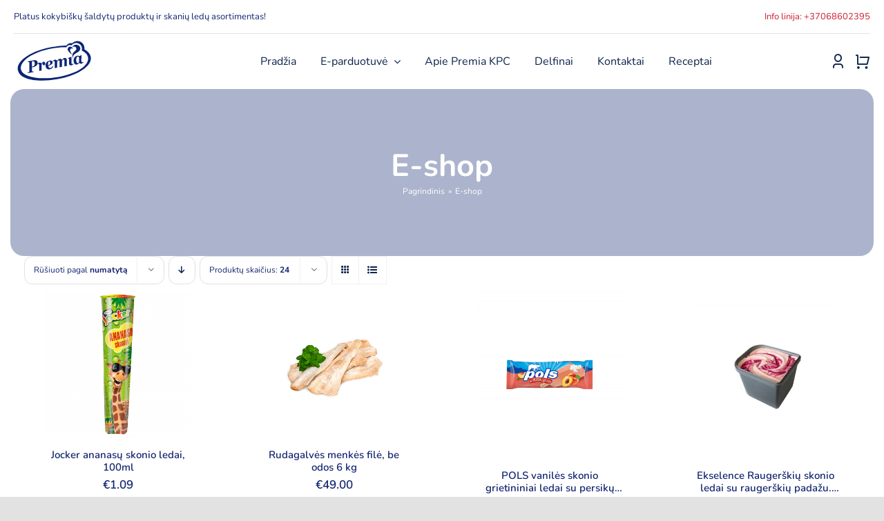

--- FILE ---
content_type: text/html; charset=UTF-8
request_url: https://www.premia.lt/e-shop/?product_count=24&product_view=grid&product_order=asc
body_size: 33672
content:
<!DOCTYPE html>
<html class="avada-html-layout-wide avada-html-header-position-top avada-is-100-percent-template" dir="ltr" lang="lt-LT" prefix="og: https://ogp.me/ns#" prefix="og: http://ogp.me/ns# fb: http://ogp.me/ns/fb#">
<head>
	<meta http-equiv="X-UA-Compatible" content="IE=edge" />
	<meta http-equiv="Content-Type" content="text/html; charset=utf-8"/>
	<meta name="viewport" content="width=device-width, initial-scale=1" />
	<title>Premia - E-shop</title>
	<style>img:is([sizes="auto" i], [sizes^="auto," i]) { contain-intrinsic-size: 3000px 1500px }</style>
	
		<!-- All in One SEO 4.9.3 - aioseo.com -->
	<meta name="description" content="Premia E-shop" />
	<meta name="robots" content="max-image-preview:large" />
	<link rel="canonical" href="https://www.premia.lt/e-shop/" />
	<meta name="generator" content="All in One SEO (AIOSEO) 4.9.3" />
		<meta property="og:locale" content="lt_LT" />
		<meta property="og:site_name" content="Premia - Šaldyti maisto produktai ir ledai" />
		<meta property="og:type" content="article" />
		<meta property="og:title" content="Premia - E-shop" />
		<meta property="og:description" content="Premia E-shop" />
		<meta property="og:url" content="https://www.premia.lt/e-shop/" />
		<meta property="article:published_time" content="2021-02-23T20:02:56+00:00" />
		<meta property="article:modified_time" content="2022-10-07T06:10:05+00:00" />
		<meta name="twitter:card" content="summary_large_image" />
		<meta name="twitter:title" content="Premia - E-shop" />
		<meta name="twitter:description" content="Premia E-shop" />
		<script type="application/ld+json" class="aioseo-schema">
			{"@context":"https:\/\/schema.org","@graph":[{"@type":"BreadcrumbList","@id":"https:\/\/www.premia.lt\/e-shop\/#breadcrumblist","itemListElement":[{"@type":"ListItem","@id":"https:\/\/www.premia.lt#listItem","position":1,"name":"Pagrindinis","item":"https:\/\/www.premia.lt","nextItem":{"@type":"ListItem","@id":"https:\/\/www.premia.lt\/e-shop\/#listItem","name":"E-shop"}},{"@type":"ListItem","@id":"https:\/\/www.premia.lt\/e-shop\/#listItem","position":2,"name":"E-shop","previousItem":{"@type":"ListItem","@id":"https:\/\/www.premia.lt#listItem","name":"Pagrindinis"}}]},{"@type":"Organization","@id":"https:\/\/www.premia.lt\/#organization","name":"Premia","description":"\u0160aldyti maisto produktai ir ledai","url":"https:\/\/www.premia.lt\/"},{"@type":"WebPage","@id":"https:\/\/www.premia.lt\/e-shop\/#webpage","url":"https:\/\/www.premia.lt\/e-shop\/","name":"Premia - E-shop","description":"Premia E-shop","inLanguage":"lt-LT","isPartOf":{"@id":"https:\/\/www.premia.lt\/#website"},"breadcrumb":{"@id":"https:\/\/www.premia.lt\/e-shop\/#breadcrumblist"},"datePublished":"2021-02-23T20:02:56+02:00","dateModified":"2022-10-07T06:10:05+02:00"},{"@type":"WebSite","@id":"https:\/\/www.premia.lt\/#website","url":"https:\/\/www.premia.lt\/","name":"Premia","description":"\u0160aldyti maisto produktai ir ledai","inLanguage":"lt-LT","publisher":{"@id":"https:\/\/www.premia.lt\/#organization"}}]}
		</script>
		<!-- All in One SEO -->


<!-- Google Tag Manager for WordPress by gtm4wp.com -->
<script data-cfasync="false" data-pagespeed-no-defer>
	var gtm4wp_datalayer_name = "dataLayer";
	var dataLayer = dataLayer || [];
	const gtm4wp_use_sku_instead = 0;
	const gtm4wp_currency = 'EUR';
	const gtm4wp_product_per_impression = 10;
	const gtm4wp_clear_ecommerce = false;
	const gtm4wp_datalayer_max_timeout = 2000;
</script>
<!-- End Google Tag Manager for WordPress by gtm4wp.com --><link rel='dns-prefetch' href='//js.hs-scripts.com' />
<link rel='dns-prefetch' href='//omnisnippet1.com' />
<link rel='dns-prefetch' href='//capi-automation.s3.us-east-2.amazonaws.com' />
<link rel="alternate" type="application/rss+xml" title="Premia &raquo; Įrašų RSS srautas" href="https://www.premia.lt/feed/" />
<link rel="alternate" type="application/rss+xml" title="Premia &raquo; Komentarų RSS srautas" href="https://www.premia.lt/comments/feed/" />
					<link rel="shortcut icon" href="https://www.premia.lt/wp-content/uploads/2022/09/favicon-64.png" type="image/x-icon" />
		
					<!-- Apple Touch Icon -->
			<link rel="apple-touch-icon" sizes="180x180" href="https://www.premia.lt/wp-content/uploads/2022/09/favicon-180.png">
		
					<!-- Android Icon -->
			<link rel="icon" sizes="192x192" href="https://www.premia.lt/wp-content/uploads/2022/09/favicon-192.png">
		
					<!-- MS Edge Icon -->
			<meta name="msapplication-TileImage" content="https://www.premia.lt/wp-content/uploads/2022/09/favicon-270.png">
				<link rel='stylesheet' id='omnisend-woocommerce-checkout-block-checkout-newsletter-subscription-block-css' href='https://www.premia.lt/wp-content/plugins/omnisend-connect/includes/blocks/build/omnisend-checkout-block.css?ver=0.1.1' type='text/css' media='all' />
<link rel='stylesheet' id='aioseo/css/src/vue/standalone/blocks/table-of-contents/global.scss-css' href='https://www.premia.lt/wp-content/plugins/all-in-one-seo-pack/dist/Lite/assets/css/table-of-contents/global.e90f6d47.css?ver=4.9.3' type='text/css' media='all' />
<style id='dominant-color-styles-inline-css' type='text/css'>
img[data-dominant-color]:not(.has-transparency) { background-color: var(--dominant-color); }
</style>
<link rel='stylesheet' id='spell-style-css' href='https://www.premia.lt/wp-content/plugins/spell-woocommerce/assets/css/spell.css?ver=6.8.3' type='text/css' media='all' />
<style id='plvt-view-transitions-inline-css' type='text/css'>
@view-transition { navigation: auto; }
@media (prefers-reduced-motion: no-preference) {::view-transition-group(*) { animation-duration: 0.3s; }}
</style>
<style id='woocommerce-inline-inline-css' type='text/css'>
.woocommerce form .form-row .required { visibility: visible; }
</style>
<link rel='stylesheet' id='brands-styles-css' href='https://www.premia.lt/wp-content/plugins/woocommerce/assets/css/brands.css?ver=9.8.6' type='text/css' media='all' />
<link rel='stylesheet' id='child-template-css-css' href='https://www.premia.lt/wp-content/themes/Avada-Child-Theme/css/template.css?ver=1.01' type='text/css' media='all' />
<link rel='stylesheet' id='child-override-css-css' href='https://www.premia.lt/wp-content/themes/Avada-Child-Theme/css/override.css?ver=1.01' type='text/css' media='all' />
<link rel='stylesheet' id='pwb-styles-frontend-css' href='https://www.premia.lt/wp-content/plugins/perfect-woocommerce-brands/build/frontend/css/style.css?ver=3.6.8' type='text/css' media='all' />
<link rel='stylesheet' id='child-style-css' href='https://www.premia.lt/wp-content/themes/Avada-Child-Theme/style.css?ver=2.0' type='text/css' media='all' />
<link rel='stylesheet' id='fusion-dynamic-css-css' href='https://www.premia.lt/wp-content/uploads/fusion-styles/2c83f1b398de982bc2203bc5eee8c1d7.min.css?ver=3.11.4' type='text/css' media='all' />
<script type="text/template" id="tmpl-variation-template">
	<div class="woocommerce-variation-description">{{{ data.variation.variation_description }}}</div>
	<div class="woocommerce-variation-price">{{{ data.variation.price_html }}}</div>
	<div class="woocommerce-variation-availability">{{{ data.variation.availability_html }}}</div>
</script>
<script type="text/template" id="tmpl-unavailable-variation-template">
	<p role="alert">Deja, šis produktas neprieinamas. Pasirinkite kitokią kombinaciją.</p>
</script>
<script type="text/javascript" src="https://www.premia.lt/wp-includes/js/jquery/jquery.min.js?ver=3.7.1" id="jquery-core-js"></script>
<script type="text/javascript" id="plvt-view-transitions-js-after">
/* <![CDATA[ */
window.plvtInitViewTransitions=n=>{if(!window.navigation||!("CSSViewTransitionRule"in window))return void window.console.warn("View transitions not loaded as the browser is lacking support.");const t=(t,o,i)=>{const e=n.animations||{};return[...e[t].useGlobalTransitionNames?Object.entries(n.globalTransitionNames||{}).map((([n,t])=>[o.querySelector(n),t])):[],...e[t].usePostTransitionNames&&i?Object.entries(n.postTransitionNames||{}).map((([n,t])=>[i.querySelector(n),t])):[]]},o=async(n,t)=>{for(const[t,o]of n)t&&(t.style.viewTransitionName=o);await t;for(const[t]of n)t&&(t.style.viewTransitionName="")},i=()=>n.postSelector?document.querySelector(n.postSelector):null,e=t=>{if(!n.postSelector)return null;const o=(i=n.postSelector,e='a[href="'+t+'"]',i.split(",").map((n=>n.trim()+" "+e)).join(","));var i,e;const s=document.querySelector(o);return s?s.closest(n.postSelector):null};window.addEventListener("pageswap",(n=>{if(n.viewTransition){const s="default";let a;n.viewTransition.types.add(s),document.body.classList.contains("single")?a=t(s,document.body,i()):(document.body.classList.contains("home")||document.body.classList.contains("blog")||document.body.classList.contains("archive"))&&(a=t(s,document.body,e(n.activation.entry.url))),a&&o(a,n.viewTransition.finished)}})),window.addEventListener("pagereveal",(n=>{if(n.viewTransition){const s="default";let a;n.viewTransition.types.add(s),document.body.classList.contains("single")?a=t(s,document.body,i()):(document.body.classList.contains("home")||document.body.classList.contains("archive"))&&(a=t(s,document.body,window.navigation.activation.from?e(window.navigation.activation.from.url):null)),a&&o(a,n.viewTransition.ready)}}))};
plvtInitViewTransitions( {"postSelector":".wp-block-post.post, article.post, body.single main","globalTransitionNames":{"header":"header","main":"main"},"postTransitionNames":{".wp-block-post-title, .entry-title":"post-title",".wp-post-image":"post-thumbnail",".wp-block-post-content, .entry-content":"post-content"},"animations":{"default":{"useGlobalTransitionNames":true,"usePostTransitionNames":true}}} )
/* ]]> */
</script>
<script type="text/javascript" src="https://www.premia.lt/wp-content/plugins/woocommerce/assets/js/jquery-blockui/jquery.blockUI.min.js?ver=2.7.0-wc.9.8.6" id="jquery-blockui-js" defer="defer" data-wp-strategy="defer"></script>
<script type="text/javascript" id="wc-add-to-cart-js-extra">
/* <![CDATA[ */
var wc_add_to_cart_params = {"ajax_url":"\/wp-admin\/admin-ajax.php","wc_ajax_url":"\/?wc-ajax=%%endpoint%%","i18n_view_cart":"Krep\u0161elis","cart_url":"https:\/\/www.premia.lt\/krepselis\/","is_cart":"","cart_redirect_after_add":"no"};
/* ]]> */
</script>
<script type="text/javascript" src="https://www.premia.lt/wp-content/plugins/woocommerce/assets/js/frontend/add-to-cart.min.js?ver=9.8.6" id="wc-add-to-cart-js" defer="defer" data-wp-strategy="defer"></script>
<script type="text/javascript" src="https://www.premia.lt/wp-content/plugins/woocommerce/assets/js/js-cookie/js.cookie.min.js?ver=2.1.4-wc.9.8.6" id="js-cookie-js" defer="defer" data-wp-strategy="defer"></script>
<script type="text/javascript" id="woocommerce-js-extra">
/* <![CDATA[ */
var woocommerce_params = {"ajax_url":"\/wp-admin\/admin-ajax.php","wc_ajax_url":"\/?wc-ajax=%%endpoint%%","i18n_password_show":"Rodyti slapta\u017eod\u012f","i18n_password_hide":"Sl\u0117pti slapta\u017eod\u012f"};
/* ]]> */
</script>
<script type="text/javascript" src="https://www.premia.lt/wp-content/plugins/woocommerce/assets/js/frontend/woocommerce.min.js?ver=9.8.6" id="woocommerce-js" defer="defer" data-wp-strategy="defer"></script>
<script type="text/javascript" src="https://www.premia.lt/wp-includes/js/underscore.min.js?ver=1.13.7" id="underscore-js"></script>
<script type="text/javascript" id="wp-util-js-extra">
/* <![CDATA[ */
var _wpUtilSettings = {"ajax":{"url":"\/wp-admin\/admin-ajax.php"}};
/* ]]> */
</script>
<script type="text/javascript" src="https://www.premia.lt/wp-includes/js/wp-util.min.js?ver=6.8.3" id="wp-util-js"></script>
<script type="text/javascript" id="wc-add-to-cart-variation-js-extra">
/* <![CDATA[ */
var wc_add_to_cart_variation_params = {"wc_ajax_url":"\/?wc-ajax=%%endpoint%%","i18n_no_matching_variations_text":"Deja, J\u016bs\u0173 u\u017eklausos neatitiko jokie produktai. Pasirinkite kitoki\u0105 kombinacij\u0105.","i18n_make_a_selection_text":"Pasirinkite produkto savybes prie\u0161 prid\u0117dami \u0161\u012f produkt\u0105 \u012f savo krep\u0161el\u012f.","i18n_unavailable_text":"Deja, \u0161is produktas neprieinamas. Pasirinkite kitoki\u0105 kombinacij\u0105.","i18n_reset_alert_text":"Your selection has been reset. Please select some product options before adding this product to your cart."};
/* ]]> */
</script>
<script type="text/javascript" src="https://www.premia.lt/wp-content/plugins/woocommerce/assets/js/frontend/add-to-cart-variation.min.js?ver=9.8.6" id="wc-add-to-cart-variation-js" defer="defer" data-wp-strategy="defer"></script>
<link rel="https://api.w.org/" href="https://www.premia.lt/wp-json/" /><link rel="alternate" title="JSON" type="application/json" href="https://www.premia.lt/wp-json/wp/v2/pages/8146" /><link rel="EditURI" type="application/rsd+xml" title="RSD" href="https://www.premia.lt/xmlrpc.php?rsd" />
<link rel='shortlink' href='https://www.premia.lt/?p=8146' />
<link rel="alternate" title="oEmbed (JSON)" type="application/json+oembed" href="https://www.premia.lt/wp-json/oembed/1.0/embed?url=https%3A%2F%2Fwww.premia.lt%2Fe-shop%2F" />
<link rel="alternate" title="oEmbed (XML)" type="text/xml+oembed" href="https://www.premia.lt/wp-json/oembed/1.0/embed?url=https%3A%2F%2Fwww.premia.lt%2Fe-shop%2F&#038;format=xml" />
<meta name="generator" content="MYOB"><meta name="generator" content="auto-sizes 1.7.0">
<meta name="generator" content="dominant-color-images 1.2.0">
				<meta name="omnisend-site-verification" content="6319e74e88ec021139431a4f"/>
				<meta name="generator" content="performance-lab 4.0.1; plugins: auto-sizes, dominant-color-images, embed-optimizer, image-prioritizer, nocache-bfcache, speculation-rules, view-transitions, webp-uploads">
<meta name="generator" content="view-transitions 1.1.2">
<meta name="generator" content="webp-uploads 2.6.1">

<!-- Google Tag Manager for WordPress by gtm4wp.com -->
<!-- GTM Container placement set to automatic -->
<script data-cfasync="false" data-pagespeed-no-defer type="text/javascript">
	var dataLayer_content = {"pagePostType":"page","pagePostType2":"single-page","pagePostAuthor":"admin"};
	dataLayer.push( dataLayer_content );
</script>
<script data-cfasync="false" data-pagespeed-no-defer type="text/javascript">
(function(w,d,s,l,i){w[l]=w[l]||[];w[l].push({'gtm.start':
new Date().getTime(),event:'gtm.js'});var f=d.getElementsByTagName(s)[0],
j=d.createElement(s),dl=l!='dataLayer'?'&l='+l:'';j.async=true;j.src=
'//www.googletagmanager.com/gtm.js?id='+i+dl;f.parentNode.insertBefore(j,f);
})(window,document,'script','dataLayer','GTM-PK32PMR');
</script>
<!-- End Google Tag Manager for WordPress by gtm4wp.com --><link rel="preload" href="https://www.premia.lt/wp-content/uploads/fusion-gfonts/XRXV3I6Li01BKofINeaB.woff2" as="font" type="font/woff2" crossorigin><link rel="preload" href="https://www.premia.lt/wp-content/uploads/fusion-gfonts/XRXV3I6Li01BKofINeaB.woff2" as="font" type="font/woff2" crossorigin><link rel="preload" href="https://www.premia.lt/wp-content/uploads/fusion-gfonts/XRXV3I6Li01BKofINeaB.woff2" as="font" type="font/woff2" crossorigin><link rel="preload" href="https://www.premia.lt/wp-content/uploads/fusion-gfonts/XRXV3I6Li01BKofINeaB.woff2" as="font" type="font/woff2" crossorigin><meta name="generator" content="speculation-rules 1.6.0">
<style type="text/css" id="css-fb-visibility">@media screen and (max-width: 991px){.fusion-no-small-visibility{display:none !important;}body .sm-text-align-center{text-align:center !important;}body .sm-text-align-left{text-align:left !important;}body .sm-text-align-right{text-align:right !important;}body .sm-flex-align-center{justify-content:center !important;}body .sm-flex-align-flex-start{justify-content:flex-start !important;}body .sm-flex-align-flex-end{justify-content:flex-end !important;}body .sm-mx-auto{margin-left:auto !important;margin-right:auto !important;}body .sm-ml-auto{margin-left:auto !important;}body .sm-mr-auto{margin-right:auto !important;}body .fusion-absolute-position-small{position:absolute;top:auto;width:100%;}.awb-sticky.awb-sticky-small{ position: sticky; top: var(--awb-sticky-offset,0); }}@media screen and (min-width: 992px) and (max-width: 1200px){.fusion-no-medium-visibility{display:none !important;}body .md-text-align-center{text-align:center !important;}body .md-text-align-left{text-align:left !important;}body .md-text-align-right{text-align:right !important;}body .md-flex-align-center{justify-content:center !important;}body .md-flex-align-flex-start{justify-content:flex-start !important;}body .md-flex-align-flex-end{justify-content:flex-end !important;}body .md-mx-auto{margin-left:auto !important;margin-right:auto !important;}body .md-ml-auto{margin-left:auto !important;}body .md-mr-auto{margin-right:auto !important;}body .fusion-absolute-position-medium{position:absolute;top:auto;width:100%;}.awb-sticky.awb-sticky-medium{ position: sticky; top: var(--awb-sticky-offset,0); }}@media screen and (min-width: 1201px){.fusion-no-large-visibility{display:none !important;}body .lg-text-align-center{text-align:center !important;}body .lg-text-align-left{text-align:left !important;}body .lg-text-align-right{text-align:right !important;}body .lg-flex-align-center{justify-content:center !important;}body .lg-flex-align-flex-start{justify-content:flex-start !important;}body .lg-flex-align-flex-end{justify-content:flex-end !important;}body .lg-mx-auto{margin-left:auto !important;margin-right:auto !important;}body .lg-ml-auto{margin-left:auto !important;}body .lg-mr-auto{margin-right:auto !important;}body .fusion-absolute-position-large{position:absolute;top:auto;width:100%;}.awb-sticky.awb-sticky-large{ position: sticky; top: var(--awb-sticky-offset,0); }}</style>	<noscript><style>.woocommerce-product-gallery{ opacity: 1 !important; }</style></noscript>
	
<!-- Meta Pixel Code -->
<script type='text/javascript'>
!function(f,b,e,v,n,t,s){if(f.fbq)return;n=f.fbq=function(){n.callMethod?
n.callMethod.apply(n,arguments):n.queue.push(arguments)};if(!f._fbq)f._fbq=n;
n.push=n;n.loaded=!0;n.version='2.0';n.queue=[];t=b.createElement(e);t.async=!0;
t.src=v;s=b.getElementsByTagName(e)[0];s.parentNode.insertBefore(t,s)}(window,
document,'script','https://connect.facebook.net/en_US/fbevents.js');
</script>
<!-- End Meta Pixel Code -->
<script type='text/javascript'>var url = window.location.origin + '?ob=open-bridge';
            fbq('set', 'openbridge', '1355219588590827', url);
fbq('init', '1355219588590827', {}, {
    "agent": "wordpress-6.8.3-4.1.5"
})</script><script type='text/javascript'>
    fbq('track', 'PageView', []);
  </script><meta data-od-replaced-content="optimization-detective 1.0.0-beta4" name="generator" content="optimization-detective 1.0.0-beta4; url_metric_groups={0:populated, 480:empty, 600:empty, 782:populated}">
			<script  type="text/javascript">
				!function(f,b,e,v,n,t,s){if(f.fbq)return;n=f.fbq=function(){n.callMethod?
					n.callMethod.apply(n,arguments):n.queue.push(arguments)};if(!f._fbq)f._fbq=n;
					n.push=n;n.loaded=!0;n.version='2.0';n.queue=[];t=b.createElement(e);t.async=!0;
					t.src=v;s=b.getElementsByTagName(e)[0];s.parentNode.insertBefore(t,s)}(window,
					document,'script','https://connect.facebook.net/en_US/fbevents.js');
			</script>
			<!-- WooCommerce Facebook Integration Begin -->
			<script  type="text/javascript">

				fbq('init', '1355219588590827', {}, {
    "agent": "woocommerce_0-9.8.6-3.5.15"
});

				document.addEventListener( 'DOMContentLoaded', function() {
					// Insert placeholder for events injected when a product is added to the cart through AJAX.
					document.body.insertAdjacentHTML( 'beforeend', '<div class=\"wc-facebook-pixel-event-placeholder\"></div>' );
				}, false );

			</script>
			<!-- WooCommerce Facebook Integration End -->
			<meta name="generator" content="embed-optimizer 1.0.0-beta3">
   <script type="module" src="https://klix.blob.core.windows.net/public/pay-later-widget/build/klix-pay-later-widget.esm.js"></script>
   <script nomodule="" src="https://klix.blob.core.windows.net/public/pay-later-widget/build/klix-pay-later-widget.js"></script>
    <meta name="generator" content="image-prioritizer 1.0.0-beta3">
		<style type="text/css" id="wp-custom-css">
			.payment_box.payment_method_spell {
display:none !important
}		</style>
				<script type="text/javascript">
			var doc = document.documentElement;
			doc.setAttribute( 'data-useragent', navigator.userAgent );
		</script>
		
	
	
	<!-- Google Tag Manager -->
<script>(function(w,d,s,l,i){w[l]=w[l]||[];w[l].push({'gtm.start':
new Date().getTime(),event:'gtm.js'});var f=d.getElementsByTagName(s)[0],
j=d.createElement(s),dl=l!='dataLayer'?'&l='+l:'';j.async=true;j.src=
'https://www.googletagmanager.com/gtm.js?id='+i+dl;f.parentNode.insertBefore(j,f);
})(window,document,'script','dataLayer','GTM-PK32PMR');</script>
<!-- End Google Tag Manager -->
	<!-- Ecommerce Google tag (gtag.js) -->
	<script async src="https://www.googletagmanager.com/gtag/js?id=G-YCBK0D2GXB"></script>
	<script>
	  window.dataLayer = window.dataLayer || [];
	  function gtag(){dataLayer.push(arguments);}
	  gtag('js', new Date());

	  gtag('config', 'G-YCBK0D2GXB');
	</script>
	<!-- End Ecommerce Google tag (gtag.js) -->

	
	<!-- Google tag New (gtag.js) -->
	<script async src="https://www.googletagmanager.com/gtag/js?id=G-T621L8WY9H"></script>
	<script>
	  window.dataLayer = window.dataLayer || [];
	  function gtag(){dataLayer.push(arguments);}
	  gtag('js', new Date());

	  gtag('config', 'G-T621L8WY9H');
	</script>
	<!-- Google tag (gtag.js) -->
	
	<!-- Hotjar Tracking Code for my site -->
	<script>
		(function(h,o,t,j,a,r){
			h.hj=h.hj||function(){(h.hj.q=h.hj.q||[]).push(arguments)};
			h._hjSettings={hjid:3153333,hjsv:6};
			a=o.getElementsByTagName('head')[0];
			r=o.createElement('script');r.async=1;
			r.src=t+h._hjSettings.hjid+j+h._hjSettings.hjsv;
			a.appendChild(r);
		})(window,document,'https://static.hotjar.com/c/hotjar-','.js?sv=');
	</script>
	
	<!-- Meta Pixel Code -->
	<script>
		!function(f,b,e,v,n,t,s)
		{if(f.fbq)return;n=f.fbq=function(){n.callMethod?
			n.callMethod.apply(n,arguments):n.queue.push(arguments)};
		 if(!f._fbq)f._fbq=n;n.push=n;n.loaded=!0;n.version='2.0';
		 n.queue=[];t=b.createElement(e);t.async=!0;
		 t.src=v;s=b.getElementsByTagName(e)[0];
		 s.parentNode.insertBefore(t,s)}(window, document,'script',
										 'https://connect.facebook.net/en_US/fbevents.js');
		fbq('init', '286919043574564');
		fbq('track', 'PageView');
	</script>
	<noscript>
		<img height="1" width="1" style="display:none" src="https://www.facebook.com/tr?id=286919043574564&ev=PageView&noscript=1"/>
	</noscript>
	<!-- End Meta Pixel Code --> 
	<style>
		/* woo min amount */
.cart-totals-notice {
    margin-top: 20px;
    font-size: 17px;
    border-top-left-radius: 3px;
    border-top-right-radius: 3px;
    border-bottom-right-radius: 3px;
    border-bottom-left-radius: 3px;
    border-color: rgba(0,0,0,0);
    background-color: var(--awb-color4);
    border: 1px solid grey;
    padding: 20px;
}

 .fusion-woo-checkout-billing-tb .woocommerce-billing-fields__field-wrapper > #shipping_country_field {
	 display: none;
}
 .fusion-woo-checkout-billing-tb .woocommerce-billing-fields__field-wrapper .select2-container { 
	 display: none;
}

.shipping_address .address-field#shipping_state_field .woocommerce-input-wrapper .select2-container {
	 display: none;
} 

.shipping_address .address-field#shipping_state_field .select-arrow {
	height: 5px !important;
    top: 17px !important;
    width: 20px !important;
    border: none !important;
    color: var(--awb-color8) !important;
    font-weight: 900 !important;
    font-size: 10px !important;
}

.woocommerce-checkout-payment button[type="submit"].disabled {
	cursor: default !important;
	background-color: var(--button_gradient_top_color_hover) !important;
}

 .fusion-woo-checkout-billing-tb .woocommerce-billing-fields__field-wrapper label:not(#billing_country_field label) { 
	 margin-bottom: 10px;
	 display: block
}
 
.fusion-woo-checkout-billing-tb .woocommerce-billing-fields__field-wrapper #billing_country_field label {
	 margin-bottom: 0 !important;
	 display: inline-block !important;
}


 .fusion-woo-checkout-billing-tb .woocommerce-billing-fields__field-wrapper select { 
	 padding-left: 15px;
	 padding-right: 15px;
}

.fusion-woo-checkout-billing-tb .woocommerce-billing-fields__field-wrapper .woocommerce-input-wrapper:not(#billing_country_field .woocommerce-input-wrapper) {
	display: block;
}

.fusion-woo-checkout-billing-tb .woocommerce-billing-fields__field-wrapper #billing_country_field .woocommerce-input-wrapper {
	display: inline-block !important;
}


.fusion-woo-checkout-billing-tb .woocommerce-billing-fields__field-wrapper .woocommerce-input-wrapper select {
	width: 100%;
}

 
#omnisend-forms-container [aria-label="promotional-form"] > div > a {
	display: none !important;
}

/* .ingredients,  */
.single-product .fusion-builder-column-5 .fusion-accordian .panel-group > .fusion-panel:last-child {
	display: none;
}

.woocommerce-cart #direct-payment-wrapper {
	display: none;
}
.fusion-menu-cart-checkout .fusion-menu-cart-checkout-link {
	display: none !important;
}

#customer_login .woocommerce-privacy-policy-text a {
	text-decoration: underline !important;
}


/* Popup */

#premia-modal {
	position: fixed;
	width: 0;
	height: 0;
	top: 0;
	left: 0;
	visibility: hidden;
	overflow: hidden;
	opacity: 0;
	transition: opacity 300ms linear;
}

#premia-modal .modal-inner {
	width: 700px;
	max-width: 90%;
	margin: 50vh auto auto auto;
	transition: all 300ms linear;
	transform: translateY(-55%); /* W3C */
	-webkit-transform: translateY(-55%); /* Safari & Chrome */
	-moz-transform: translateY(-55%); /* Firefox */
	-ms-transform: translateY(-55%); /* Internet Explorer */
	-o-transform: translateY(-55%); /* Opera */ 
	position: relative;
	display: -webkit-box;
	display: -moz-box;
	display: -ms-flexbox;
	display: -webkit-flex;
	display: flex;
	-webkit-box-orient: vertical;
	-moz-box-orient: vertical;
	-webkit-box-direction: vertical;
	-moz-box-direction: vertical;
	-webkit-flex-direction: column;
	-ms-flex-direction: column;
	flex-direction: column;
	-webkit-justify-content: center;
	justify-content: center;
}

#premia-modal .modal-inner .close-el { 
	position: absolute;
	top: -40px;
	right: 0;
	color: #fff;
	cursor: pointer;
	z-index: 9999;
	font-size: 18px;
	font-weight: 700;
}


#premia-modal .modal-inner .popup-item {
	background-color: #fff;
	padding: 30px 35px;
	text-align: center; 
	font-weight: 700;
	font-size: 18px;
	box-shadow: 1px 1px 10px 5px rgba(0,0,0,.1);
} 

#premia-modal .modal-inner .popup-item .popup-header {
	margin: auto auto 30px auto; 
	text-align: center;
}
#premia-modal .modal-inner .popup-item p {
	text-align: center;
	color: var(--awb-color8);
}

#premia-modal.active {
	width: 100%;
	height: 100vh; 
	visibility: visible;
	opacity: 1;
	background-color: rgba(0, 0, 0, .3);
}

#premia-modal.active .modal-inner { 
	transform: translateY(-50%); /* W3C */
	-webkit-transform: translateY(-50%); /* Safari & Chrome */
	-moz-transform: translateY(-50%); /* Firefox */
	-ms-transform: translateY(-50%); /* Internet Explorer */
	-o-transform: translateY(-50%); /* Opera */
} 

.fusion-woo-checkout-shipping-tb .woocommerce-shipping-fields .shipping_address .address-field .woocommerce-input-wrapper #shipping_city.shipping-error,
.fusion-woo-checkout-billing-tb .woocommerce-billing-fields #billing_city_field select[name="billing_city"].shipping-error {
	color: #e0284f!important;
    border-color: #e0284f!important;
    box-shadow: 0 0 1.5px 1px rgba(224,40,79,.65)!important;
}

.fusion-woo-checkout-shipping-tb .woocommerce-shipping-fields .shipping_address .address-field .woocommerce-input-wrapper #shipping_city.shipping-error option ,
.fusion-woo-checkout-billing-tb .woocommerce-billing-fields #billing_city_field select[name="billing_city"].shipping-error option {
	color: var(--form_text_color);!important;
}

@media (min-width: 768px) {
	#premia-modal .modal-inner .close-el { 
		top: -60px;
		right: -50px;
	}
}
/******** Checkout *********/
.user-type  {
    margin-bottom: 20px;
}

.user-type fieldset {
   	display: -webkit-box;
	display: -moz-box;
	display: -ms-flexbox;
	display: -webkit-flex;
	display: flex;
}

.user-type fieldset .regular {
    margin-right: 20px;
}

.user-type fieldset label {
    display: -webkit-box;
	display: -moz-box;
	display: -ms-flexbox;
	display: -webkit-flex;
	display: flex;
}

.user-type fieldset label input {
    margin-top: 0;
    margin-right: 10px;
}

.woocommerce-account-fields { 
    margin-top: 30px;
}

.woocommerce-account-fields p { 
    margin-bottom: 0;
}

.woocommerce-shipping-fields .shipping_address {
    margin-top: 20px;
}

#ship-to-different-address #ship-to-different-address-checkbox {
    display: inline-block;
}

#ship-to-different-address span {
    padding-left: 0;
}

#ship-to-different-address span::before,
#ship-to-different-address span::after{ 
    display: none;
}
.woocommerce-billing-fields__field-wrapper .optional ,
.woocommerce-shipping-fields__field-wrapper .optional  {
    display: none;
}
.woocommerce-billing-fields__field-wrapper .company-code,
.woocommerce-billing-fields__field-wrapper .company-pvm-code,
.woocommerce-shipping-fields__field-wrapper .company-code,
.woocommerce-shipping-fields__field-wrapper .company-pvm-code {
    width: 48%;
    float: left;
}

.woocommerce-billing-fields__field-wrapper .company-pvm-code,
.woocommerce-shipping-fields__field-wrapper .company-pvm-code  {
    margin-left: 4%;
}

.woocommerce-billing-fields__field-wrapper .form-row.hidden ,
.woocommerce-shipping-fields__field-wrapper .form-row.hidden {
    visibily: hidden;
    height: 0;
    overflow: hidden;
}
	</style>
<link data-od-added-tag rel="preload" fetchpriority="high" as="image" href="https://www.premia.lt/wp-content/uploads/2024/07/114034.png" imagesrcset="data:image/svg+xml,%3Csvg%20xmlns%3D%27http%3A%2F%2Fwww.w3.org%2F2000%2Fsvg%27%20width%3D%272048%27%20height%3D%272048%27%20viewBox%3D%270%200%202048%202048%27%3E%3Crect%20width%3D%272048%27%20height%3D%272048%27%20fill-opacity%3D%220%22%2F%3E%3C%2Fsvg%3E" media="screen and (width &lt;= 480px)">
</head>

<body class="wp-singular page-template page-template-100-width page-template-100-width-php page page-id-8146 wp-theme-Avada wp-child-theme-Avada-Child-Theme theme-Avada woocommerce-no-js fusion-image-hovers fusion-pagination-sizing fusion-button_type-flat fusion-button_span-no fusion-button_gradient-linear avada-image-rollover-circle-yes avada-image-rollover-no fusion-body ltr fusion-sticky-header no-tablet-sticky-header no-mobile-sticky-header no-mobile-slidingbar no-desktop-totop no-mobile-totop fusion-disable-outline fusion-sub-menu-fade mobile-logo-pos-left layout-wide-mode avada-has-boxed-modal-shadow- layout-scroll-offset-full avada-has-zero-margin-offset-top fusion-top-header menu-text-align-center fusion-woo-product-design-classic fusion-woo-shop-page-columns-4 fusion-woo-related-columns-4 fusion-woo-archive-page-columns-3 fusion-woocommerce-equal-heights avada-has-woo-gallery-disabled woo-sale-badge-circle woo-outofstock-badge-rectangle mobile-menu-design-classic fusion-show-pagination-text fusion-header-layout-v3 avada-responsive avada-footer-fx-none avada-menu-highlight-style-bar fusion-search-form-clean fusion-main-menu-search-overlay fusion-avatar-circle avada-dropdown-styles avada-blog-layout-large avada-blog-archive-layout-large avada-header-shadow-no avada-menu-icon-position-left avada-has-megamenu-shadow avada-has-mobile-menu-search avada-has-main-nav-search-icon avada-has-titlebar-hide avada-header-border-color-full-transparent avada-has-transparent-timeline_color avada-has-pagination-width_height avada-flyout-menu-direction-fade avada-ec-views-v1" data-awb-post-id="8146">

	
		
	
<!-- GTM Container placement set to automatic -->
<!-- Google Tag Manager (noscript) -->
				<noscript><iframe src="https://www.googletagmanager.com/ns.html?id=GTM-PK32PMR" height="0" width="0" style="display:none;visibility:hidden" aria-hidden="true"></iframe></noscript>
<!-- End Google Tag Manager (noscript) -->
<!-- Meta Pixel Code -->
<noscript>
<img height="1" width="1" style="display:none" alt="fbpx"
src="https://www.facebook.com/tr?id=1355219588590827&ev=PageView&noscript=1" />
</noscript>
<!-- End Meta Pixel Code -->
	<a class="skip-link screen-reader-text" href="#content">Skip to content</a>

	<div id="boxed-wrapper">
		<div class="fusion-sides-frame"></div>
		<div id="wrapper" class="fusion-wrapper">
			<div id="home" style="position:relative;top:-1px;"></div>
							<div class="fusion-tb-header"><div class="fusion-fullwidth fullwidth-box fusion-builder-row-1 fusion-flex-container has-pattern-background has-mask-background nonhundred-percent-fullwidth non-hundred-percent-height-scrolling fusion-custom-z-index" style="--link_hover_color: #cc1d2b;--link_color: #cc1d2b;--awb-border-radius-top-left:0px;--awb-border-radius-top-right:0px;--awb-border-radius-bottom-right:0px;--awb-border-radius-bottom-left:0px;--awb-z-index:999;--awb-flex-wrap:wrap;" ><div class="fusion-builder-row fusion-row fusion-flex-align-items-center fusion-flex-justify-content-space-between fusion-flex-content-wrap" style="max-width:calc( 1375px + 0px );margin-left: calc(-0px / 2 );margin-right: calc(-0px / 2 );"><div class="fusion-layout-column fusion_builder_column fusion-builder-column-0 fusion-flex-column" style="--awb-padding-top:15px;--awb-padding-bottom:15px;--awb-bg-size:cover;--awb-width-large:auto;--awb-margin-top-large:0px;--awb-spacing-right-large:0px;--awb-margin-bottom-large:0px;--awb-spacing-left-large:0px;--awb-width-medium:auto;--awb-order-medium:0;--awb-spacing-right-medium:0px;--awb-spacing-left-medium:0px;--awb-width-small:auto;--awb-order-small:0;--awb-spacing-right-small:0px;--awb-spacing-left-small:0px;"><div class="fusion-column-wrapper fusion-column-has-shadow fusion-flex-justify-content-center fusion-content-layout-column"><div class="fusion-text fusion-text-1" style="--awb-font-size:13px;--awb-line-height:1.4em;"><p>Platus kokybiškų šaldytų produktų ir skanių ledų asortimentas!</p>
</div></div></div><div class="fusion-layout-column fusion_builder_column fusion-builder-column-1 fusion-flex-column" style="--awb-padding-top:15px;--awb-padding-bottom:15px;--awb-bg-size:cover;--awb-width-large:auto;--awb-margin-top-large:0px;--awb-spacing-right-large:0px;--awb-margin-bottom-large:0px;--awb-spacing-left-large:0px;--awb-width-medium:auto;--awb-order-medium:0;--awb-spacing-right-medium:0px;--awb-spacing-left-medium:0px;--awb-width-small:auto;--awb-order-small:0;--awb-spacing-right-small:0px;--awb-spacing-left-small:0px;" id="infoline"><div class="fusion-column-wrapper fusion-column-has-shadow fusion-flex-justify-content-center fusion-content-layout-column"><div class="fusion-text fusion-text-2 sm-text-align-center" style="--awb-font-size:13px;--awb-line-height:1.4em;--awb-text-color:#cc1d2b;"><p><a href="tel:+37068602395">Info linija: +37068602395</a></p>
</div></div></div><div class="fusion-layout-column fusion_builder_column fusion-builder-column-2 fusion_builder_column_1_1 1_1 fusion-flex-column" style="--awb-bg-size:cover;--awb-width-large:100%;--awb-margin-top-large:0px;--awb-spacing-right-large:0px;--awb-margin-bottom-large:0px;--awb-spacing-left-large:0px;--awb-width-medium:100%;--awb-order-medium:0;--awb-spacing-right-medium:0px;--awb-spacing-left-medium:0px;--awb-width-small:100%;--awb-order-small:2;--awb-spacing-right-small:0px;--awb-spacing-left-small:0px;"><div class="fusion-column-wrapper fusion-column-has-shadow fusion-flex-justify-content-flex-start fusion-content-layout-column"><div class="fusion-separator fusion-full-width-sep" style="align-self: center;margin-left: auto;margin-right: auto;width:100%;"><div class="fusion-separator-border sep-single sep-solid" style="--awb-height:20px;--awb-amount:20px;border-color:var(--awb-color3);border-top-width:1px;"></div></div></div></div></div></div><div class="fusion-fullwidth fullwidth-box fusion-builder-row-2 fusion-flex-container has-pattern-background has-mask-background sticky-header nonhundred-percent-fullwidth non-hundred-percent-height-scrolling fusion-sticky-container fusion-custom-z-index" style="--awb-border-radius-top-left:0px;--awb-border-radius-top-right:0px;--awb-border-radius-bottom-right:0px;--awb-border-radius-bottom-left:0px;--awb-z-index:9999;--awb-padding-top-small:0px;--awb-padding-bottom-small:0px;--awb-min-height:80px;--awb-background-color:var(--awb-color1);--awb-flex-wrap:wrap;" data-transition-offset="250" data-sticky-offset=".custom-notice-message" data-scroll-offset="0" data-sticky-small-visibility="1" data-sticky-medium-visibility="1" data-sticky-large-visibility="1" ><div class="fusion-builder-row fusion-row fusion-flex-align-items-center fusion-flex-content-wrap" style="max-width:1430px;margin-left: calc(-4% / 2 );margin-right: calc(-4% / 2 );"><div class="fusion-layout-column fusion_builder_column fusion-builder-column-3 fusion-flex-column" style="--awb-bg-size:cover;--awb-width-large:25%;--awb-margin-top-large:0px;--awb-spacing-right-large:7.68%;--awb-margin-bottom-large:0px;--awb-spacing-left-large:7.68%;--awb-width-medium:65%;--awb-order-medium:1;--awb-spacing-right-medium:2.9538461538462%;--awb-spacing-left-medium:2.9538461538462%;--awb-width-small:55%;--awb-order-small:1;--awb-spacing-right-small:3.4909090909091%;--awb-spacing-left-small:3.4909090909091%;"><div class="fusion-column-wrapper fusion-column-has-shadow fusion-flex-justify-content-center fusion-content-layout-column"><div class="fusion-image-element sm-text-align-left fusion-no-small-visibility" style="--awb-sticky-max-width:116px;--awb-max-width:116px;--awb-caption-title-font-family:var(--h2_typography-font-family);--awb-caption-title-font-weight:var(--h2_typography-font-weight);--awb-caption-title-font-style:var(--h2_typography-font-style);--awb-caption-title-size:var(--h2_typography-font-size);--awb-caption-title-transform:var(--h2_typography-text-transform);--awb-caption-title-line-height:var(--h2_typography-line-height);--awb-caption-title-letter-spacing:var(--h2_typography-letter-spacing);"><span class=" fusion-imageframe imageframe-none imageframe-1 hover-type-none"><a class="fusion-no-lightbox" href="https://www.premia.lt/" target="_self" aria-label="premia_logo_blue"><img data-od-removed-fetchpriority="high" data-od-xpath="/HTML/BODY/DIV[@id=&#039;boxed-wrapper&#039;]/*[2][self::DIV]/*[2][self::DIV]/*[2][self::DIV]/*[1][self::DIV]/*[1][self::DIV]/*[1][self::DIV]/*[1][self::DIV]/*[1][self::SPAN]/*[1][self::A]/*[1][self::IMG]"  decoding="async" width="373" height="208" src="https://premia.lt/wp-content/uploads/2021/02/premia_logo_blue.svg" alt class="img-responsive wp-image-8238 disable-lazyload"/></a></span></div><div class="fusion-image-element sm-text-align-left fusion-no-medium-visibility fusion-no-large-visibility" style="--awb-margin-top:5px;--awb-margin-bottom:5px;--awb-sticky-max-width:96px;--awb-max-width:96px;--awb-caption-title-font-family:var(--h2_typography-font-family);--awb-caption-title-font-weight:var(--h2_typography-font-weight);--awb-caption-title-font-style:var(--h2_typography-font-style);--awb-caption-title-size:var(--h2_typography-font-size);--awb-caption-title-transform:var(--h2_typography-text-transform);--awb-caption-title-line-height:var(--h2_typography-line-height);--awb-caption-title-letter-spacing:var(--h2_typography-letter-spacing);"><span class=" fusion-imageframe imageframe-none imageframe-2 hover-type-none"><a class="fusion-no-lightbox" href="https://www.premia.lt/" target="_self" aria-label="premia_logo_blue"><img data-od-xpath="/HTML/BODY/DIV[@id=&#039;boxed-wrapper&#039;]/*[2][self::DIV]/*[2][self::DIV]/*[2][self::DIV]/*[1][self::DIV]/*[1][self::DIV]/*[1][self::DIV]/*[2][self::DIV]/*[1][self::SPAN]/*[1][self::A]/*[1][self::IMG]" decoding="async" width="373" height="208" src="https://premia.lt/wp-content/uploads/2021/02/premia_logo_blue.svg" alt class="img-responsive wp-image-8238 disable-lazyload"/></a></span></div></div></div><div class="fusion-layout-column fusion_builder_column fusion-builder-column-4 fusion-flex-column" style="--awb-bg-size:cover;--awb-width-large:60%;--awb-margin-top-large:0px;--awb-spacing-right-large:3.2%;--awb-margin-bottom-large:0px;--awb-spacing-left-large:3.2%;--awb-width-medium:5%;--awb-order-medium:0;--awb-spacing-right-medium:38.4%;--awb-spacing-left-medium:38.4%;--awb-width-small:10%;--awb-order-small:0;--awb-spacing-right-small:19.2%;--awb-spacing-left-small:19.2%;"><div class="fusion-column-wrapper fusion-column-has-shadow fusion-flex-justify-content-center fusion-content-layout-column"><nav class="awb-menu awb-menu_row awb-menu_em-hover mobile-mode-collapse-to-button awb-menu_icons-left awb-menu_dc-yes mobile-trigger-fullwidth-off awb-menu_mobile-toggle awb-menu_indent-left mobile-size-full-absolute loading mega-menu-loading awb-menu_desktop awb-menu_dropdown awb-menu_expand-right awb-menu_transition-opacity" style="--awb-transition-time:500;--awb-text-transform:none;--awb-gap:35px;--awb-align-items:center;--awb-justify-content:center;--awb-border-bottom:1px;--awb-color:var(--awb-color8);--awb-active-color:var(--awb-color8);--awb-active-border-bottom:1px;--awb-active-border-color:hsla(var(--awb-color8-h),var(--awb-color8-s),var(--awb-color8-l),calc( var(--awb-color8-a) - 75% ));--awb-submenu-sep-color:rgba(0,0,0,0);--awb-submenu-active-bg:var(--awb-color8);--awb-submenu-active-color:var(--awb-color1);--awb-submenu-space:25px;--awb-submenu-font-size:15px;--awb-submenu-text-transform:none;--awb-icons-hover-color:var(--awb-color8);--awb-main-justify-content:flex-start;--awb-mobile-nav-items-height:55;--awb-mobile-active-bg:var(--awb-color8);--awb-mobile-active-color:var(--awb-color1);--awb-mobile-trigger-font-size:28px;--awb-trigger-padding-top:0px;--awb-trigger-padding-right:0px;--awb-trigger-padding-bottom:0px;--awb-trigger-padding-left:0px;--awb-mobile-trigger-color:var(--awb-color8);--awb-mobile-nav-trigger-bottom-margin:20px;--awb-mobile-sep-color:var(--awb-color1);--awb-mobile-justify:flex-start;--awb-mobile-caret-left:auto;--awb-mobile-caret-right:0;--awb-box-shadow:0px 3px 10px 0px hsla(var(--awb-color3-h),var(--awb-color3-s),calc( var(--awb-color3-l) - 89% ),calc( var(--awb-color3-a) - 97% ));;--awb-fusion-font-family-typography:inherit;--awb-fusion-font-style-typography:normal;--awb-fusion-font-weight-typography:400;--awb-fusion-font-family-submenu-typography:inherit;--awb-fusion-font-style-submenu-typography:normal;--awb-fusion-font-weight-submenu-typography:400;--awb-fusion-font-family-mobile-typography:inherit;--awb-fusion-font-style-mobile-typography:normal;--awb-fusion-font-weight-mobile-typography:400;" aria-label="Premia menu" data-breakpoint="1200" data-count="0" data-transition-type="center" data-transition-time="500" data-expand="right"><button type="button" class="awb-menu__m-toggle awb-menu__m-toggle_no-text" aria-expanded="false" aria-controls="menu-premia-menu"><span class="awb-menu__m-toggle-inner"><span class="collapsed-nav-text"><span class="screen-reader-text">Toggle Navigation</span></span><span class="awb-menu__m-collapse-icon awb-menu__m-collapse-icon_no-text"><span class="awb-menu__m-collapse-icon-open awb-menu__m-collapse-icon-open_no-text retail-menu"></span><span class="awb-menu__m-collapse-icon-close awb-menu__m-collapse-icon-close_no-text retail-close"></span></span></span></button><ul id="menu-premia-menu" class="fusion-menu awb-menu__main-ul awb-menu__main-ul_row"><li  id="menu-item-4752"  class="menu-item menu-item-type-post_type menu-item-object-page menu-item-home menu-item-4752 awb-menu__li awb-menu__main-li awb-menu__main-li_regular"  data-item-id="4752"><span class="awb-menu__main-background-default awb-menu__main-background-default_center"></span><span class="awb-menu__main-background-active awb-menu__main-background-active_center"></span><a  href="https://www.premia.lt/" class="awb-menu__main-a awb-menu__main-a_regular"><span class="menu-text">Pradžia</span></a></li><li  id="menu-item-4756"  class="menu-item menu-item-type-post_type menu-item-object-page menu-item-has-children menu-item-4756 awb-menu__li awb-menu__main-li awb-menu__main-li_regular"  data-item-id="4756"><span class="awb-menu__main-background-default awb-menu__main-background-default_center"></span><span class="awb-menu__main-background-active awb-menu__main-background-active_center"></span><a  href="https://www.premia.lt/e-parduotuve/" class="awb-menu__main-a awb-menu__main-a_regular"><span class="menu-text">E-parduotuvė</span><span class="awb-menu__open-nav-submenu-hover"></span></a><button type="button" aria-label="Open submenu of E-parduotuvė" aria-expanded="false" class="awb-menu__open-nav-submenu_mobile awb-menu__open-nav-submenu_main"></button><ul class="awb-menu__sub-ul awb-menu__sub-ul_main"><li  id="menu-item-18826"  class="menu-item menu-item-type-custom menu-item-object-custom menu-item-18826 awb-menu__li awb-menu__sub-li" ><a  href="https://www.premia.lt/zyma/akcija/" class="awb-menu__sub-a"><span>Produktai super kainomis</span></a></li><li  id="menu-item-13943"  class="menu-item menu-item-type-taxonomy menu-item-object-product_cat menu-item-has-children menu-item-13943 awb-menu__li awb-menu__sub-li" ><a  href="https://www.premia.lt/produktai/ledai/" class="awb-menu__sub-a"><span>Ledai</span><span class="awb-menu__open-nav-submenu-hover"></span></a><button type="button" aria-label="Open submenu of Ledai" aria-expanded="false" class="awb-menu__open-nav-submenu_mobile awb-menu__open-nav-submenu_sub"></button><ul class="awb-menu__sub-ul awb-menu__sub-ul_grand"><li  id="menu-item-13945"  class="menu-item menu-item-type-taxonomy menu-item-object-product_cat menu-item-has-children menu-item-13945 awb-menu__li awb-menu__sub-li" ><a  href="https://www.premia.lt/produktai/ledai/ledai-porcijomis/" class="awb-menu__sub-a"><span>Ledai porcijomis</span><span class="awb-menu__open-nav-submenu-hover"></span></a><button type="button" aria-label="Open submenu of Ledai porcijomis" aria-expanded="false" class="awb-menu__open-nav-submenu_mobile awb-menu__open-nav-submenu_sub"></button><ul class="awb-menu__sub-ul awb-menu__sub-ul_grand"><li  id="menu-item-13951"  class="menu-item menu-item-type-taxonomy menu-item-object-product_cat menu-item-13951 awb-menu__li awb-menu__sub-li" ><a  href="https://www.premia.lt/produktai/ledai/ledai-porcijomis/kugio-formos-ledai/" class="awb-menu__sub-a"><span>Kūgio formos ledai</span></a></li><li  id="menu-item-13952"  class="menu-item menu-item-type-taxonomy menu-item-object-product_cat menu-item-13952 awb-menu__li awb-menu__sub-li" ><a  href="https://www.premia.lt/produktai/ledai/ledai-porcijomis/ledai-ant-pagaliuko/" class="awb-menu__sub-a"><span>Ledai ant pagaliuko</span></a></li><li  id="menu-item-13953"  class="menu-item menu-item-type-taxonomy menu-item-object-product_cat menu-item-13953 awb-menu__li awb-menu__sub-li" ><a  href="https://www.premia.lt/produktai/ledai/ledai-porcijomis/ledai-vafliniuose-puodeliuose/" class="awb-menu__sub-a"><span>Ledai vafliniuose puodeliuose</span></a></li><li  id="menu-item-13949"  class="menu-item menu-item-type-taxonomy menu-item-object-product_cat menu-item-13949 awb-menu__li awb-menu__sub-li" ><a  href="https://www.premia.lt/produktai/ledai/ledai-porcijomis/vaisiniai-gaivus-ledai/" class="awb-menu__sub-a"><span>Vaisiniai, gaivūs ledai</span></a></li><li  id="menu-item-16439"  class="menu-item menu-item-type-taxonomy menu-item-object-product_cat menu-item-16439 awb-menu__li awb-menu__sub-li" ><a  href="https://www.premia.lt/produktai/ledai/ledai-porcijomis/kiti-ledai-kavinems/" class="awb-menu__sub-a"><span>Kiti ledai</span></a></li></ul></li><li  id="menu-item-13946"  class="menu-item menu-item-type-taxonomy menu-item-object-product_cat menu-item-13946 awb-menu__li awb-menu__sub-li" ><a  href="https://www.premia.lt/produktai/ledai/seimyniniai-ledai/" class="awb-menu__sub-a"><span>Šeimyniniai ledai</span></a></li><li  id="menu-item-13947"  class="menu-item menu-item-type-taxonomy menu-item-object-product_cat menu-item-13947 awb-menu__li awb-menu__sub-li" ><a  href="https://www.premia.lt/produktai/ledai/kavinems-restoranams/" class="awb-menu__sub-a"><span>Ledai kavinėms, restoranams</span></a></li></ul></li><li  id="menu-item-13955"  class="menu-item menu-item-type-taxonomy menu-item-object-product_cat menu-item-has-children menu-item-13955 awb-menu__li awb-menu__sub-li" ><a  href="https://www.premia.lt/produktai/pieno-produktai/" class="awb-menu__sub-a"><span>Pieno produktai</span><span class="awb-menu__open-nav-submenu-hover"></span></a><button type="button" aria-label="Open submenu of Pieno produktai" aria-expanded="false" class="awb-menu__open-nav-submenu_mobile awb-menu__open-nav-submenu_sub"></button><ul class="awb-menu__sub-ul awb-menu__sub-ul_grand"><li  id="menu-item-17212"  class="menu-item menu-item-type-taxonomy menu-item-object-product_cat menu-item-17212 awb-menu__li awb-menu__sub-li" ><a  href="https://www.premia.lt/produktai/pieno-produktai/pienas/" class="awb-menu__sub-a"><span>Pienas</span></a></li><li  id="menu-item-13960"  class="menu-item menu-item-type-taxonomy menu-item-object-product_cat menu-item-13960 awb-menu__li awb-menu__sub-li" ><a  href="https://www.premia.lt/produktai/pieno-produktai/sviestas/" class="awb-menu__sub-a"><span>Sviestas</span></a></li></ul></li><li  id="menu-item-13942"  class="menu-item menu-item-type-taxonomy menu-item-object-product_cat menu-item-has-children menu-item-13942 awb-menu__li awb-menu__sub-li" ><a  href="https://www.premia.lt/produktai/saldyti-produktai/" class="awb-menu__sub-a"><span>Šaldyti produktai</span><span class="awb-menu__open-nav-submenu-hover"></span></a><button type="button" aria-label="Open submenu of Šaldyti produktai" aria-expanded="false" class="awb-menu__open-nav-submenu_mobile awb-menu__open-nav-submenu_sub"></button><ul class="awb-menu__sub-ul awb-menu__sub-ul_grand"><li  id="menu-item-13965"  class="menu-item menu-item-type-taxonomy menu-item-object-product_cat menu-item-13965 awb-menu__li awb-menu__sub-li" ><a  href="https://www.premia.lt/produktai/saldyti-produktai/ledo-kubeliai-kokteiliams/" class="awb-menu__sub-a"><span>Ledo kubeliai kokteiliams</span></a></li><li  id="menu-item-13968"  class="menu-item menu-item-type-taxonomy menu-item-object-product_cat menu-item-13968 awb-menu__li awb-menu__sub-li" ><a  href="https://www.premia.lt/produktai/saldyti-produktai/riebalai-riebalai/" class="awb-menu__sub-a"><span>Riebalai</span></a></li><li  id="menu-item-13970"  class="menu-item menu-item-type-taxonomy menu-item-object-product_cat menu-item-has-children menu-item-13970 awb-menu__li awb-menu__sub-li" ><a  href="https://www.premia.lt/produktai/saldyti-produktai/saldyta-mesa-paukstiena-ir-jos-produktai/" class="awb-menu__sub-a"><span>Šaldyta mėsa, paukštiena ir jos produktai</span><span class="awb-menu__open-nav-submenu-hover"></span></a><button type="button" aria-label="Open submenu of Šaldyta mėsa, paukštiena ir jos produktai" aria-expanded="false" class="awb-menu__open-nav-submenu_mobile awb-menu__open-nav-submenu_sub"></button><ul class="awb-menu__sub-ul awb-menu__sub-ul_grand"><li  id="menu-item-13967"  class="menu-item menu-item-type-taxonomy menu-item-object-product_cat menu-item-13967 awb-menu__li awb-menu__sub-li" ><a  href="https://www.premia.lt/produktai/saldyti-produktai/saldyta-mesa-paukstiena-ir-jos-produktai/paukstiena-ir-jos-produktai/" class="awb-menu__sub-a"><span>Paukštiena ir jos produktai</span></a></li><li  id="menu-item-13969"  class="menu-item menu-item-type-taxonomy menu-item-object-product_cat menu-item-13969 awb-menu__li awb-menu__sub-li" ><a  href="https://www.premia.lt/produktai/saldyti-produktai/saldyta-mesa-paukstiena-ir-jos-produktai/saldyta-mesa/" class="awb-menu__sub-a"><span>Šaldyta mėsa</span></a></li></ul></li><li  id="menu-item-13971"  class="menu-item menu-item-type-taxonomy menu-item-object-product_cat menu-item-13971 awb-menu__li awb-menu__sub-li" ><a  href="https://www.premia.lt/produktai/saldyti-produktai/saldyti-pusgaminiai-uzkandziai/saldyti-pusgaminiai/saldyta-pica/" class="awb-menu__sub-a"><span>Šaldyta pica</span></a></li><li  id="menu-item-13978"  class="menu-item menu-item-type-taxonomy menu-item-object-product_cat menu-item-has-children menu-item-13978 awb-menu__li awb-menu__sub-li" ><a  href="https://www.premia.lt/produktai/saldyti-produktai/saldyta-zuvis-zuvu-produktai/" class="awb-menu__sub-a"><span>Šaldyta žuvis, žuvų produktai</span><span class="awb-menu__open-nav-submenu-hover"></span></a><button type="button" aria-label="Open submenu of Šaldyta žuvis, žuvų produktai" aria-expanded="false" class="awb-menu__open-nav-submenu_mobile awb-menu__open-nav-submenu_sub"></button><ul class="awb-menu__sub-ul awb-menu__sub-ul_grand"><li  id="menu-item-13977"  class="menu-item menu-item-type-taxonomy menu-item-object-product_cat menu-item-13977 awb-menu__li awb-menu__sub-li" ><a  href="https://www.premia.lt/produktai/saldyti-produktai/saldyta-zuvis-zuvu-produktai/saldyta-zuvis/" class="awb-menu__sub-a"><span>Šaldyta žuvis</span></a></li><li  id="menu-item-13988"  class="menu-item menu-item-type-taxonomy menu-item-object-product_cat menu-item-13988 awb-menu__li awb-menu__sub-li" ><a  href="https://www.premia.lt/produktai/saldyti-produktai/saldyta-zuvis-zuvu-produktai/zuvu-produktai-saldyti-produktai/" class="awb-menu__sub-a"><span>Žuvų produktai</span></a></li></ul></li><li  id="menu-item-13974"  class="menu-item menu-item-type-taxonomy menu-item-object-product_cat menu-item-has-children menu-item-13974 awb-menu__li awb-menu__sub-li" ><a  href="https://www.premia.lt/produktai/saldyti-produktai/saldyti-koldunai-miltiniai-gaminiai/" class="awb-menu__sub-a"><span>Šaldyti koldūnai, miltiniai gaminiai</span><span class="awb-menu__open-nav-submenu-hover"></span></a><button type="button" aria-label="Open submenu of Šaldyti koldūnai, miltiniai gaminiai" aria-expanded="false" class="awb-menu__open-nav-submenu_mobile awb-menu__open-nav-submenu_sub"></button><ul class="awb-menu__sub-ul awb-menu__sub-ul_grand"><li  id="menu-item-13966"  class="menu-item menu-item-type-taxonomy menu-item-object-product_cat menu-item-13966 awb-menu__li awb-menu__sub-li" ><a  href="https://www.premia.lt/produktai/saldyti-produktai/saldyti-koldunai-miltiniai-gaminiai/miltiniai-gaminiai/" class="awb-menu__sub-a"><span>Miltiniai gaminiai</span></a></li><li  id="menu-item-13973"  class="menu-item menu-item-type-taxonomy menu-item-object-product_cat menu-item-13973 awb-menu__li awb-menu__sub-li" ><a  href="https://www.premia.lt/produktai/saldyti-produktai/saldyti-koldunai-miltiniai-gaminiai/saldyti-koldunai/" class="awb-menu__sub-a"><span>Šaldyti koldūnai</span></a></li></ul></li><li  id="menu-item-13976"  class="menu-item menu-item-type-taxonomy menu-item-object-product_cat menu-item-has-children menu-item-13976 awb-menu__li awb-menu__sub-li" ><a  href="https://www.premia.lt/produktai/saldyti-produktai/saldyti-pusgaminiai-uzkandziai/" class="awb-menu__sub-a"><span>Šaldyti pusgaminiai, užkandžiai</span><span class="awb-menu__open-nav-submenu-hover"></span></a><button type="button" aria-label="Open submenu of Šaldyti pusgaminiai, užkandžiai" aria-expanded="false" class="awb-menu__open-nav-submenu_mobile awb-menu__open-nav-submenu_sub"></button><ul class="awb-menu__sub-ul awb-menu__sub-ul_grand"><li  id="menu-item-13975"  class="menu-item menu-item-type-taxonomy menu-item-object-product_cat menu-item-13975 awb-menu__li awb-menu__sub-li" ><a  href="https://www.premia.lt/produktai/saldyti-produktai/saldyti-pusgaminiai-uzkandziai/saldyti-pusgaminiai/" class="awb-menu__sub-a"><span>Šaldyti pusgaminiai</span></a></li></ul></li><li  id="menu-item-13979"  class="menu-item menu-item-type-taxonomy menu-item-object-product_cat menu-item-13979 awb-menu__li awb-menu__sub-li" ><a  href="https://www.premia.lt/produktai/saldyti-produktai/saldytos-bulves-ir-ju-produktai/" class="awb-menu__sub-a"><span>Šaldytos bulvės ir jų produktai</span></a></li><li  id="menu-item-13980"  class="menu-item menu-item-type-taxonomy menu-item-object-product_cat menu-item-13980 awb-menu__li awb-menu__sub-li" ><a  href="https://www.premia.lt/produktai/saldyti-produktai/saldytos-darzoves-ir-ju-misiniai/" class="awb-menu__sub-a"><span>Šaldytos daržovės ir jų mišiniai</span></a></li><li  id="menu-item-13982"  class="menu-item menu-item-type-taxonomy menu-item-object-product_cat menu-item-has-children menu-item-13982 awb-menu__li awb-menu__sub-li" ><a  href="https://www.premia.lt/produktai/saldyti-produktai/saldytos-juru-gerybes-krabu-lazdeles/" class="awb-menu__sub-a"><span>Šaldytos jūrų gėrybės, krabų lazdelės</span><span class="awb-menu__open-nav-submenu-hover"></span></a><button type="button" aria-label="Open submenu of Šaldytos jūrų gėrybės, krabų lazdelės" aria-expanded="false" class="awb-menu__open-nav-submenu_mobile awb-menu__open-nav-submenu_sub"></button><ul class="awb-menu__sub-ul awb-menu__sub-ul_grand"><li  id="menu-item-13964"  class="menu-item menu-item-type-taxonomy menu-item-object-product_cat menu-item-13964 awb-menu__li awb-menu__sub-li" ><a  href="https://www.premia.lt/produktai/saldyti-produktai/saldytos-juru-gerybes-krabu-lazdeles/krabu-lazdeles/" class="awb-menu__sub-a"><span>Krabų lazdelės</span></a></li><li  id="menu-item-13981"  class="menu-item menu-item-type-taxonomy menu-item-object-product_cat menu-item-13981 awb-menu__li awb-menu__sub-li" ><a  href="https://www.premia.lt/produktai/saldyti-produktai/saldytos-juru-gerybes-krabu-lazdeles/saldytos-juru-gerybes/" class="awb-menu__sub-a"><span>Šaldytos jūrų gėrybės</span></a></li></ul></li><li  id="menu-item-13984"  class="menu-item menu-item-type-taxonomy menu-item-object-product_cat menu-item-has-children menu-item-13984 awb-menu__li awb-menu__sub-li" ><a  href="https://www.premia.lt/produktai/saldyti-produktai/saldytos-uogos-vaisiai/" class="awb-menu__sub-a"><span>Šaldytos uogos, vaisiai</span><span class="awb-menu__open-nav-submenu-hover"></span></a><button type="button" aria-label="Open submenu of Šaldytos uogos, vaisiai" aria-expanded="false" class="awb-menu__open-nav-submenu_mobile awb-menu__open-nav-submenu_sub"></button><ul class="awb-menu__sub-ul awb-menu__sub-ul_grand"><li  id="menu-item-13983"  class="menu-item menu-item-type-taxonomy menu-item-object-product_cat menu-item-13983 awb-menu__li awb-menu__sub-li" ><a  href="https://www.premia.lt/produktai/saldyti-produktai/saldytos-uogos-vaisiai/saldytos-uogos/" class="awb-menu__sub-a"><span>Šaldytos uogos</span></a></li><li  id="menu-item-13987"  class="menu-item menu-item-type-taxonomy menu-item-object-product_cat menu-item-13987 awb-menu__li awb-menu__sub-li" ><a  href="https://www.premia.lt/produktai/saldyti-produktai/saldytos-uogos-vaisiai/vaisiai/" class="awb-menu__sub-a"><span>Vaisiai</span></a></li></ul></li><li  id="menu-item-13986"  class="menu-item menu-item-type-taxonomy menu-item-object-product_cat menu-item-has-children menu-item-13986 awb-menu__li awb-menu__sub-li" ><a  href="https://www.premia.lt/produktai/saldyti-produktai/tesla-duonos-ir-pyrago-gaminiai-tesla-duonos-ir-pyrago-gaminiai/" class="awb-menu__sub-a"><span>Tešla, duonos ir pyrago gaminiai</span><span class="awb-menu__open-nav-submenu-hover"></span></a><button type="button" aria-label="Open submenu of Tešla, duonos ir pyrago gaminiai" aria-expanded="false" class="awb-menu__open-nav-submenu_mobile awb-menu__open-nav-submenu_sub"></button><ul class="awb-menu__sub-ul awb-menu__sub-ul_grand"><li  id="menu-item-13963"  class="menu-item menu-item-type-taxonomy menu-item-object-product_cat menu-item-13963 awb-menu__li awb-menu__sub-li" ><a  href="https://www.premia.lt/produktai/saldyti-produktai/tesla-duonos-ir-pyrago-gaminiai-tesla-duonos-ir-pyrago-gaminiai/duonos-ir-pyrago-gaminiai-saldyti-produktai/" class="awb-menu__sub-a"><span>Duonos ir pyrago gaminiai</span></a></li><li  id="menu-item-13985"  class="menu-item menu-item-type-taxonomy menu-item-object-product_cat menu-item-13985 awb-menu__li awb-menu__sub-li" ><a  href="https://www.premia.lt/produktai/saldyti-produktai/tesla-duonos-ir-pyrago-gaminiai-tesla-duonos-ir-pyrago-gaminiai/tesla-saldyti-produktai/" class="awb-menu__sub-a"><span>Tešla</span></a></li></ul></li></ul></li></ul></li><li  id="menu-item-4753"  class="menu-item menu-item-type-post_type menu-item-object-page menu-item-4753 awb-menu__li awb-menu__main-li awb-menu__main-li_regular"  data-item-id="4753"><span class="awb-menu__main-background-default awb-menu__main-background-default_center"></span><span class="awb-menu__main-background-active awb-menu__main-background-active_center"></span><a  href="https://www.premia.lt/apie-mus/" class="awb-menu__main-a awb-menu__main-a_regular"><span class="menu-text">Apie Premia KPC</span></a></li><li  id="menu-item-17496"  class="menu-item menu-item-type-custom menu-item-object-custom menu-item-17496 awb-menu__li awb-menu__main-li awb-menu__main-li_regular"  data-item-id="17496"><span class="awb-menu__main-background-default awb-menu__main-background-default_center"></span><span class="awb-menu__main-background-active awb-menu__main-background-active_center"></span><a  target="_blank" rel="noopener noreferrer" href="https://www.premia.lt/delfinai" class="awb-menu__main-a awb-menu__main-a_regular"><span class="menu-text">Delfinai</span></a></li><li  id="menu-item-4755"  class="menu-item menu-item-type-post_type menu-item-object-page menu-item-4755 awb-menu__li awb-menu__main-li awb-menu__main-li_regular"  data-item-id="4755"><span class="awb-menu__main-background-default awb-menu__main-background-default_center"></span><span class="awb-menu__main-background-active awb-menu__main-background-active_center"></span><a  href="https://www.premia.lt/kontaktai/" class="awb-menu__main-a awb-menu__main-a_regular"><span class="menu-text">Kontaktai</span></a></li><li  id="menu-item-18395"  class="menu-item menu-item-type-post_type menu-item-object-page menu-item-18395 awb-menu__li awb-menu__main-li awb-menu__main-li_regular"  data-item-id="18395"><span class="awb-menu__main-background-default awb-menu__main-background-default_center"></span><span class="awb-menu__main-background-active awb-menu__main-background-active_center"></span><a  href="https://www.premia.lt/tinklarastis/receptai/" class="awb-menu__main-a awb-menu__main-a_regular"><span class="menu-text">Receptai</span></a></li></ul></nav></div></div><div class="fusion-layout-column fusion_builder_column fusion-builder-column-5 fusion-flex-column" style="--awb-bg-size:cover;--awb-width-large:15%;--awb-margin-top-large:0px;--awb-spacing-right-large:12.8%;--awb-margin-bottom-large:0px;--awb-spacing-left-large:12.8%;--awb-width-medium:30%;--awb-order-medium:2;--awb-spacing-right-medium:6.4%;--awb-spacing-left-medium:6.4%;--awb-width-small:35%;--awb-order-small:2;--awb-spacing-right-small:5.4857142857143%;--awb-spacing-left-small:5.4857142857143%;"><div class="fusion-column-wrapper fusion-column-has-shadow fusion-flex-justify-content-flex-start fusion-content-layout-column"><nav class="awb-menu awb-menu_row awb-menu_em-hover mobile-mode-collapse-to-button awb-menu_icons-left awb-menu_dc-no mobile-trigger-fullwidth-off awb-menu_mobile-toggle awb-menu_indent-left mobile-size-column-relative loading mega-menu-loading awb-menu_desktop awb-menu_dropdown awb-menu_expand-right awb-menu_transition-opacity fusion-no-medium-visibility fusion-no-large-visibility" style="--awb-transition-time:500;--awb-text-transform:none;--awb-gap:8px;--awb-justify-content:flex-end;--awb-color:var(--awb-color8);--awb-active-color:var(--awb-color8);--awb-submenu-sep-color:rgba(0,0,0,0);--awb-submenu-active-bg:var(--awb-color8);--awb-submenu-active-color:var(--awb-color1);--awb-submenu-font-size:15px;--awb-submenu-text-transform:none;--awb-submenu-max-width:calc(100vw - 40px);--awb-icons-size:20;--awb-icons-color:var(--awb-color8);--awb-icons-hover-color:hsla(var(--awb-color3-h),var(--awb-color3-s),calc( var(--awb-color3-l) - 89% ),var(--awb-color3-a));--awb-main-justify-content:flex-start;--awb-mobile-nav-button-align-hor:flex-end;--awb-mobile-nav-items-height:55;--awb-mobile-active-bg:var(--awb-color4);--awb-mobile-active-color:var(--awb-color1);--awb-mobile-trigger-font-size:25px;--awb-mobile-trigger-color:hsla(var(--awb-color3-h),var(--awb-color3-s),calc( var(--awb-color3-l) - 89% ),var(--awb-color3-a));--awb-mobile-nav-trigger-bottom-margin:20px;--awb-mobile-sep-color:var(--awb-color1);--awb-mobile-justify:flex-start;--awb-mobile-caret-left:auto;--awb-mobile-caret-right:0;--awb-box-shadow:0px 3px 10px 0px hsla(var(--awb-color3-h),var(--awb-color3-s),calc( var(--awb-color3-l) - 89% ),calc( var(--awb-color3-a) - 97% ));;--awb-fusion-font-family-typography:inherit;--awb-fusion-font-style-typography:normal;--awb-fusion-font-weight-typography:400;--awb-fusion-font-family-submenu-typography:inherit;--awb-fusion-font-style-submenu-typography:normal;--awb-fusion-font-weight-submenu-typography:400;--awb-fusion-font-family-mobile-typography:inherit;--awb-fusion-font-style-mobile-typography:normal;--awb-fusion-font-weight-mobile-typography:400;" aria-label="Woo Menu" data-breakpoint="0" data-count="1" data-transition-type="fade" data-transition-time="500" data-expand="right"><ul id="menu-woo-menu" class="fusion-menu awb-menu__main-ul awb-menu__main-ul_row"><li  id="menu-item-196"  class="menu-item menu-item-type-custom menu-item-object-custom menu-item-has-children avada-menu-login-box menu-item-196 awb-menu__li awb-menu__main-li awb-menu__main-li_regular"  data-item-id="196"><span class="awb-menu__main-background-default awb-menu__main-background-default_fade"></span><span class="awb-menu__main-background-active awb-menu__main-background-active_fade"></span><a href="https://www.premia.lt/mano-paskyra/" aria-haspopup="true" class="awb-menu__main-a awb-menu__main-a_regular awb-menu__main-a_icon-only fusion-flex-link"><span class="awb-menu__i awb-menu__i_main"><i class="glyphicon retail-user-3-line" aria-hidden="true"></i></span><span class="menu-text menu-text_no-desktop">WooCommerce My Account</span><span class="awb-menu__open-nav-submenu-hover"></span></a><ul class="awb-menu__sub-ul awb-menu__sub-ul_main"><li class="awb-menu__account-li"><form action="https://www.premia.lt/wp-login.php" name="loginform" method="post"><div class="awb-menu__input-wrap"><label class="screen-reader-text hidden" for="username">Username:</label><input type="text" class="input-text" name="log" id="username-woo-menu-6971c55d61941" value="" placeholder="Vartotojo vardas" /></div><div class="awb-menu__input-wrap"><label class="screen-reader-text hidden" for="password">Password:</label><input type="password" class="input-text" name="pwd" id="password-woo-menu-6971c55d61941" value="" placeholder="Slaptažodis" /></div><label class="awb-menu__login-remember" for="awb-menu__remember-woo-menu-6971c55d61941"><input name="rememberme" type="checkbox" id="awb-menu__remember-woo-menu-6971c55d61941" value="forever"> Prisiminti mane</label><input type="hidden" name="fusion_woo_login_box" value="true" /><div class="awb-menu__login-links"><input type="submit" name="wp-submit" id="wp-submit-woo-menu-6971c55d61941" class="button button-small default comment-submit" value="Prisijungti"><input type="hidden" name="redirect" value=""></div><div class="awb-menu__login-reg"><a href="https://www.premia.lt/mano-paskyra/" title="Registruotis">Registruotis</a></div></form></li></ul></li><li  id="menu-item-195"  class="menu-item menu-item-type-custom menu-item-object-custom empty-cart fusion-widget-cart fusion-menu-cart avada-main-menu-cart fusion-menu-cart-hide-empty-counter fusion-counter-badge menu-item-195 awb-menu__li awb-menu__main-li awb-menu__main-li_regular"  data-item-id="195"><span class="awb-menu__main-background-default awb-menu__main-background-default_fade"></span><span class="awb-menu__main-background-active awb-menu__main-background-active_fade"></span><a href="https://www.premia.lt/krepselis/" class="awb-menu__main-a awb-menu__main-a_regular awb-menu__main-a_icon-only fusion-flex-link"><span class="awb-menu__i awb-menu__i_main"><i class="glyphicon retail-shopping-cart-line" aria-hidden="true"></i></span><span class="menu-text menu-text_no-desktop">WooCommerce Cart</span><span class="fusion-widget-cart-number" style="background-color:var(--awb-color8);color:var(--awb-color1);" data-digits="1" data-cart-count="0">0</span><span class="awb-menu__open-nav-submenu-hover"></span></a><ul class="awb-menu__sub-ul awb-menu__sub-ul_main sub-menu avada-custom-menu-item-contents fusion-menu-cart-items avada-custom-menu-item-contents-empty"></ul></li></ul></nav><nav class="awb-menu awb-menu_row awb-menu_em-hover mobile-mode-collapse-to-button awb-menu_icons-left awb-menu_dc-no mobile-trigger-fullwidth-off awb-menu_mobile-toggle awb-menu_indent-left mobile-size-full-absolute loading mega-menu-loading awb-menu_desktop awb-menu_dropdown awb-menu_expand-right awb-menu_transition-opacity fusion-no-small-visibility" style="--awb-transition-time:500;--awb-text-transform:none;--awb-gap:12px;--awb-justify-content:flex-end;--awb-color:var(--awb-color8);--awb-active-color:var(--awb-color8);--awb-submenu-sep-color:rgba(0,0,0,0);--awb-submenu-active-bg:var(--awb-color8);--awb-submenu-active-color:var(--awb-color1);--awb-submenu-space:8px;--awb-submenu-font-size:15px;--awb-submenu-text-transform:none;--awb-icons-size:23;--awb-icons-color:var(--awb-color8);--awb-icons-hover-color:hsla(var(--awb-color3-h),var(--awb-color3-s),calc( var(--awb-color3-l) - 89% ),var(--awb-color3-a));--awb-main-justify-content:flex-start;--awb-mobile-nav-button-align-hor:flex-end;--awb-mobile-nav-items-height:55;--awb-mobile-active-bg:var(--awb-color4);--awb-mobile-active-color:var(--awb-color1);--awb-mobile-trigger-font-size:25px;--awb-mobile-trigger-color:hsla(var(--awb-color3-h),var(--awb-color3-s),calc( var(--awb-color3-l) - 89% ),var(--awb-color3-a));--awb-mobile-nav-trigger-bottom-margin:20px;--awb-mobile-sep-color:var(--awb-color1);--awb-mobile-justify:flex-start;--awb-mobile-caret-left:auto;--awb-mobile-caret-right:0;--awb-box-shadow:0px 3px 10px 0px hsla(var(--awb-color3-h),var(--awb-color3-s),calc( var(--awb-color3-l) - 89% ),calc( var(--awb-color3-a) - 97% ));;--awb-fusion-font-family-typography:inherit;--awb-fusion-font-style-typography:normal;--awb-fusion-font-weight-typography:400;--awb-fusion-font-family-submenu-typography:inherit;--awb-fusion-font-style-submenu-typography:normal;--awb-fusion-font-weight-submenu-typography:400;--awb-fusion-font-family-mobile-typography:inherit;--awb-fusion-font-style-mobile-typography:normal;--awb-fusion-font-weight-mobile-typography:400;" aria-label="Woo Menu" data-breakpoint="0" data-count="2" data-transition-type="fade" data-transition-time="500" data-expand="right"><ul id="menu-woo-menu-1" class="fusion-menu awb-menu__main-ul awb-menu__main-ul_row"><li   class="menu-item menu-item-type-custom menu-item-object-custom menu-item-has-children avada-menu-login-box menu-item-196 awb-menu__li awb-menu__main-li awb-menu__main-li_regular"  data-item-id="196"><span class="awb-menu__main-background-default awb-menu__main-background-default_fade"></span><span class="awb-menu__main-background-active awb-menu__main-background-active_fade"></span><a href="https://www.premia.lt/mano-paskyra/" aria-haspopup="true" class="awb-menu__main-a awb-menu__main-a_regular awb-menu__main-a_icon-only fusion-flex-link"><span class="awb-menu__i awb-menu__i_main"><i class="glyphicon retail-user-3-line" aria-hidden="true"></i></span><span class="menu-text menu-text_no-desktop">WooCommerce My Account</span><span class="awb-menu__open-nav-submenu-hover"></span></a><ul class="awb-menu__sub-ul awb-menu__sub-ul_main"><li class="awb-menu__account-li"><form action="https://www.premia.lt/wp-login.php" name="loginform" method="post"><div class="awb-menu__input-wrap"><label class="screen-reader-text hidden" for="username">Username:</label><input type="text" class="input-text" name="log" id="username-woo-menu-6971c55d621c2" value="" placeholder="Vartotojo vardas" /></div><div class="awb-menu__input-wrap"><label class="screen-reader-text hidden" for="password">Password:</label><input type="password" class="input-text" name="pwd" id="password-woo-menu-6971c55d621c2" value="" placeholder="Slaptažodis" /></div><label class="awb-menu__login-remember" for="awb-menu__remember-woo-menu-6971c55d621c2"><input name="rememberme" type="checkbox" id="awb-menu__remember-woo-menu-6971c55d621c2" value="forever"> Prisiminti mane</label><input type="hidden" name="fusion_woo_login_box" value="true" /><div class="awb-menu__login-links"><input type="submit" name="wp-submit" id="wp-submit-woo-menu-6971c55d621c2" class="button button-small default comment-submit" value="Prisijungti"><input type="hidden" name="redirect" value=""></div><div class="awb-menu__login-reg"><a href="https://www.premia.lt/mano-paskyra/" title="Registruotis">Registruotis</a></div></form></li></ul></li><li   class="menu-item menu-item-type-custom menu-item-object-custom empty-cart fusion-widget-cart fusion-menu-cart avada-main-menu-cart fusion-menu-cart-hide-empty-counter fusion-counter-badge menu-item-195 awb-menu__li awb-menu__main-li awb-menu__main-li_regular"  data-item-id="195"><span class="awb-menu__main-background-default awb-menu__main-background-default_fade"></span><span class="awb-menu__main-background-active awb-menu__main-background-active_fade"></span><a href="https://www.premia.lt/krepselis/" class="awb-menu__main-a awb-menu__main-a_regular awb-menu__main-a_icon-only fusion-flex-link"><span class="awb-menu__i awb-menu__i_main"><i class="glyphicon retail-shopping-cart-line" aria-hidden="true"></i></span><span class="menu-text menu-text_no-desktop">WooCommerce Cart</span><span class="fusion-widget-cart-number" style="background-color:var(--awb-color8);color:var(--awb-color1);" data-digits="1" data-cart-count="0">0</span><span class="awb-menu__open-nav-submenu-hover"></span></a><ul class="awb-menu__sub-ul awb-menu__sub-ul_main sub-menu avada-custom-menu-item-contents fusion-menu-cart-items avada-custom-menu-item-contents-empty"></ul></li></ul></nav></div></div></div></div>
</div>		<div id="sliders-container" class="fusion-slider-visibility">
					</div>
							
			<section class="fusion-page-title-bar fusion-tb-page-title-bar"><div class="fusion-fullwidth fullwidth-box fusion-builder-row-3 fusion-flex-container has-pattern-background has-mask-background hundred-percent-fullwidth non-hundred-percent-height-scrolling" style="--awb-border-radius-top-left:0px;--awb-border-radius-top-right:0px;--awb-border-radius-bottom-right:0px;--awb-border-radius-bottom-left:0px;--awb-padding-right:15px;--awb-padding-left:15px;--awb-flex-wrap:wrap;" ><div class="fusion-builder-row fusion-row fusion-flex-align-items-flex-start fusion-flex-content-wrap" style="width:104% !important;max-width:104% !important;margin-left: calc(-4% / 2 );margin-right: calc(-4% / 2 );"><div class="fusion-layout-column fusion_builder_column fusion-builder-column-6 fusion_builder_column_1_1 1_1 fusion-flex-column" style="--awb-padding-top:85px;--awb-padding-bottom:85px;--awb-padding-top-small:10vw;--awb-padding-right-small:8vw;--awb-padding-bottom-small:10vw;--awb-padding-left-small:8vw;--awb-overflow:hidden;--awb-bg-color:rgba(19,38,113,0.35);--awb-bg-color-hover:rgba(19,38,113,0.35);--awb-bg-position:center center;--awb-bg-blend:overlay;--awb-bg-size:cover;--awb-border-radius:20px 20px 20px 20px;--awb-width-large:100%;--awb-margin-top-large:0px;--awb-spacing-right-large:1.92%;--awb-margin-bottom-large:0px;--awb-spacing-left-large:1.92%;--awb-width-medium:100%;--awb-order-medium:0;--awb-spacing-right-medium:1.92%;--awb-spacing-left-medium:1.92%;--awb-width-small:100%;--awb-order-small:0;--awb-spacing-right-small:1.92%;--awb-spacing-left-small:1.92%;"><div class="fusion-column-wrapper fusion-column-has-shadow fusion-flex-justify-content-flex-start fusion-content-layout-column"><div class="fusion-title title fusion-title-1 fusion-sep-none fusion-title-center fusion-title-text fusion-title-size-one" style="--awb-text-color:var(--awb-color1);--awb-margin-bottom:0px;"><h1 class="fusion-title-heading title-heading-center fusion-responsive-typography-calculated" style="margin:0;text-transform:none;--fontSize:45;line-height:var(--awb-custom_typography_1-line-height);">E-shop</h1></div><nav class="fusion-breadcrumbs fusion-breadcrumbs-1" style="--awb-alignment:center;--awb-font-size:12px;--awb-text-hover-color:var(--awb-color1);--awb-text-color:var(--awb-color1);--awb-breadcrumb-sep:&#039;»&#039;;text-align:center;" aria-label="Breadcrumb"><ol class="awb-breadcrumb-list"><li class="fusion-breadcrumb-item awb-breadcrumb-sep" ><a href="https://www.premia.lt" class="fusion-breadcrumb-link"><span >Pagrindinis</span></a></li><li class="fusion-breadcrumb-item"  aria-current="page"><span  class="breadcrumb-leaf">E-shop</span></li></ol></nav></div></div></div></div>
</section>
						<main id="main" class="clearfix width-100">
				<div class="fusion-row" style="max-width:100%;">
<section id="content" class="full-width">
					<div id="post-8146" class="post-8146 page type-page status-publish hentry">
			<span class="entry-title rich-snippet-hidden">E-shop</span><span class="vcard rich-snippet-hidden"><span class="fn"><a href="https://www.premia.lt/author/admin/" title="Autorius: admin" rel="author">admin</a></span></span><span class="updated rich-snippet-hidden">2022-10-07T06:10:05+02:00</span>						<div class="post-content">
				<div class="fusion-fullwidth fullwidth-box fusion-builder-row-4 fusion-flex-container nonhundred-percent-fullwidth non-hundred-percent-height-scrolling" style="--awb-border-radius-top-left:0px;--awb-border-radius-top-right:0px;--awb-border-radius-bottom-right:0px;--awb-border-radius-bottom-left:0px;--awb-margin-bottom:100px;--awb-margin-bottom-medium:65px;--awb-margin-bottom-small:65px;--awb-flex-wrap:wrap;" ><div class="fusion-builder-row fusion-row fusion-flex-align-items-flex-start fusion-flex-justify-content-center fusion-flex-content-wrap" style="max-width:1430px;margin-left: calc(-4% / 2 );margin-right: calc(-4% / 2 );"><div class="fusion-layout-column fusion_builder_column fusion-builder-column-7 fusion_builder_column_1_1 1_1 fusion-flex-column" style="--awb-bg-size:cover;--awb-width-large:100%;--awb-margin-top-large:0px;--awb-spacing-right-large:1.92%;--awb-margin-bottom-large:0px;--awb-spacing-left-large:1.92%;--awb-width-medium:100%;--awb-order-medium:0;--awb-spacing-right-medium:1.92%;--awb-spacing-left-medium:1.92%;--awb-width-small:100%;--awb-order-small:0;--awb-spacing-right-small:1.92%;--awb-spacing-left-small:1.92%;"><div class="fusion-column-wrapper fusion-column-has-shadow fusion-flex-justify-content-flex-start fusion-content-layout-column"><div class="catalog-ordering fusion-woo-sorting fusion-woo-sorting-1" style="--awb-dropdown-border-color:hsla(var(--awb-color3-h),var(--awb-color3-s),calc( var(--awb-color3-l) + 5% ),var(--awb-color3-a));--awb-margin-bottom:30px;">
							<div class="orderby-order-container">
								<ul class="orderby order-dropdown">
									<li>
										<span class="current-li">
											<span class="current-li-content">
																								<a aria-haspopup="true">Rūšiuoti pagal <strong>Numatytą</strong></a>
											</span>
										</span>
										<ul>
																																		<li class="current">
																										<a href="?product_count=24&product_view=grid&product_order=asc&product_orderby=default">Rūšiuoti pagal <strong>Numatytą</strong></a>
												</li>
																																	<li class="">
																								<a href="?product_count=24&product_view=grid&product_order=asc&product_orderby=name">Rūšiuoti pagal <strong>Pavadinimas</strong></a>
											</li>
																																	<li class="">
																								<a href="?product_count=24&product_view=grid&product_order=asc&product_orderby=price">Rūšiuoti pagal <strong>Kaina</strong></a>
											</li>
																																	<li class="">
																								<a href="?product_count=24&product_view=grid&product_order=asc&product_orderby=date">Rūšiuoti pagal <strong>Data</strong></a>
											</li>
																																	<li class="">
																								<a href="?product_count=24&product_view=grid&product_order=asc&product_orderby=popularity">Rūšiuoti pagal <strong>Populiarumą</strong></a>
											</li>
											
																					</ul>
									</li>
								</ul>

								<ul class="order">
																														<li class="asc"><a aria-label="Descending order" aria-haspopup="true" href="?product_count=24&product_view=grid&product_order=desc"><i class="awb-icon-arrow-down2" aria-hidden="true"></i></a></li>
																											</ul>
							</div>

							
							<ul class="sort-count order-dropdown">
								<li>
									<span class="current-li">
										<a aria-haspopup="true">
											Produktų skaičius: <strong>12</strong>											</a>
										</span>
									<ul>
										<li class="">
											<a href="?product_count=12&product_view=grid&product_order=asc">
												Produktų skaičius: <strong>12</strong>											</a>
										</li>
										<li class="current">
											<a href="?product_count=24&product_view=grid&product_order=asc">
												Produktų skaičius: <strong>24</strong>											</a>
										</li>
										<li class="">
											<a href="?product_count=36&product_view=grid&product_order=asc">
												Produktų skaičius: <strong>36</strong>											</a>
										</li>
									</ul>
								</li>
							</ul>

							
							<ul class="fusion-grid-list-view">
								<li class="fusion-grid-view-li active-view">
									<a class="fusion-grid-view" aria-label="View as grid" aria-haspopup="true" href="?product_count=24&product_view=grid&product_order=asc"><i class="awb-icon-grid icomoon-grid" aria-hidden="true"></i></a>
								</li>
								<li class="fusion-list-view-li">
									<a class="fusion-list-view" aria-haspopup="true" aria-label="View as list" href="?product_count=24&product_view=list&product_order=asc"><i class="awb-icon-list icomoon-list" aria-hidden="true"></i></a>
								</li>
							</ul>

							</div><div class="fusion-post-cards fusion-post-cards-1 fusion-grid-archive fusion-grid-columns-4" style="--awb-row-spacing:50px;"><ul class="fusion-grid fusion-grid-4 fusion-flex-align-items-flex-start fusion-grid-posts-cards"><li class="fusion-layout-column fusion_builder_column fusion-builder-column-8 fusion-flex-column product-grid-item fusion-column-inner-bg-wrapper post-card fusion-grid-column fusion-post-cards-grid-column product-grid-view product type-product" style="--awb-padding-top:0px;--awb-padding-right:30px;--awb-padding-bottom:40px;--awb-padding-left:30px;--awb-padding-top-medium:0px;--awb-padding-right-medium:15px;--awb-padding-bottom-medium:35px;--awb-padding-left-medium:15px;--awb-padding-top-small:0px;--awb-padding-right-small:5px;--awb-padding-bottom-small:15px;--awb-padding-left-small:5px;--awb-overflow:hidden;--awb-inner-bg-color:#ffffff;--awb-inner-bg-color-hover:#ffffff;--awb-inner-bg-blend:overlay;--awb-inner-bg-size:cover;--awb-border-radius:20px 20px 20px 20px;--awb-inner-bg-border-radius:20px 20px 20px 20px;--awb-inner-bg-overflow:hidden;"><span class="fusion-column-inner-bg hover-type-none"><a class="fusion-column-anchor" href="https://www.premia.lt/produktas/ledai/ledai-porcijomis/vaisiniai-gaivus-ledai/vaisiniai-ledai-porcijomis/jocker-ananasu-skonio-ledai-100ml/"><span class="fusion-column-inner-bg-image"></span></a></span><div class="fusion-column-wrapper fusion-column-has-shadow fusion-flex-justify-content-flex-start fusion-content-layout-column"><div class="fusion-classic-product-image-wrapper fusion-woo-product-image fusion-post-card-image fusion-post-card-image-1 has-aspect-ratio images" data-layout="static" style="--awb-margin-bottom:10px;--awb-aspect-ratio:1 / 1;"><div  class="woocommerce-product-gallery__image fusion-image-wrapper" aria-haspopup="true">
				<img data-od-xpath="/HTML/BODY/DIV[@id=&#039;boxed-wrapper&#039;]/*[2][self::DIV]/*[5][self::MAIN]/*[1][self::DIV]/*[1][self::SECTION]/*[1][self::DIV]/*[4][self::DIV]/*[1][self::DIV]/*[1][self::DIV]/*[1][self::DIV]/*[1][self::DIV]/*[2][self::DIV]/*[1][self::UL]/*[1][self::LI]/*[2][self::DIV]/*[1][self::DIV]/*[1][self::DIV]/*[1][self::IMG]" decoding="async" width="2048" height="2048" src="https://www.premia.lt/wp-content/uploads/2024/07/114034.png" class="attachment-full size-full lazyload wp-post-image" alt="" srcset="data:image/svg+xml,%3Csvg%20xmlns%3D%27http%3A%2F%2Fwww.w3.org%2F2000%2Fsvg%27%20width%3D%272048%27%20height%3D%272048%27%20viewBox%3D%270%200%202048%202048%27%3E%3Crect%20width%3D%272048%27%20height%3D%272048%27%20fill-opacity%3D%220%22%2F%3E%3C%2Fsvg%3E" data-orig-src="https://www.premia.lt/wp-content/uploads/2024/07/114034.png" data-srcset="https://www.premia.lt/wp-content/uploads/2024/07/114034-200x200.png 200w, https://www.premia.lt/wp-content/uploads/2024/07/114034-400x400.png 400w, https://www.premia.lt/wp-content/uploads/2024/07/114034-600x600.png 600w, https://www.premia.lt/wp-content/uploads/2024/07/114034-800x800.png 800w, https://www.premia.lt/wp-content/uploads/2024/07/114034-1200x1200.png 1200w, https://www.premia.lt/wp-content/uploads/2024/07/114034.png 2048w" data-sizes="auto" data-caption="" data-src="https://www.premia.lt/wp-content/uploads/2024/07/114034.png" data-large_image="https://www.premia.lt/wp-content/uploads/2024/07/114034.png" data-large_image_width="2048" data-large_image_height="2048" /><div class="cart-loading"><i class="awb-icon-spinner" aria-hidden="true"></i></div></div>
</div><div class="fusion-title title fusion-title-2 fusion-no-small-visibility fusion-sep-none fusion-title-center fusion-title-text fusion-title-size-three" style="--awb-margin-top:5px;--awb-margin-bottom:7px;--awb-font-size:var(--awb-custom_typography_11-font-size);"><h3 class="fusion-title-heading title-heading-center fusion-responsive-typography-calculated" style="font-family:var(--awb-custom_typography_11-font-family);font-weight:var(--awb-custom_typography_11-font-weight);font-style:var(--awb-custom_typography_11-font-style);margin:0;font-size:1em;letter-spacing:var(--awb-custom_typography_11-letter-spacing);text-transform:var(--awb-custom_typography_11-text-transform);--fontSize:15;--minFontSize:15;line-height:var(--awb-custom_typography_11-line-height);">Jocker ananasų skonio ledai, 100ml</h3></div><div class="fusion-title title fusion-title-3 fusion-no-medium-visibility fusion-no-large-visibility fusion-sep-none fusion-title-center fusion-title-text fusion-title-size-three" style="--awb-margin-bottom:7px;--awb-font-size:13px;"><h3 class="fusion-title-heading title-heading-center fusion-responsive-typography-calculated" style="font-family:var(--awb-custom_typography_11-font-family);font-weight:var(--awb-custom_typography_11-font-weight);font-style:var(--awb-custom_typography_11-font-style);margin:0;font-size:1em;letter-spacing:var(--awb-custom_typography_11-letter-spacing);text-transform:var(--awb-custom_typography_11-text-transform);--fontSize:13;--minFontSize:13;line-height:var(--awb-custom_typography_11-line-height);">Jocker ananasų skonio ledai, 100ml</h3></div><div class="fusion-woo-price-tb fusion-woo-price-tb-1 sale-position-left has-border floated" style="--awb-price-font-size:var(--awb-custom_typography_7-font-size);--awb-price-letter-spacing:var(--awb-custom_typography_7-letter-spacing);--awb-sale-font-size:var(--awb-custom_typography_9-font-size);--awb-sale-letter-spacing:var(--awb-custom_typography_9-letter-spacing);--awb-badge-font-size:11px;--awb-badge-border-size:3px;--awb-price-color:var(--awb-custom_color_6);--awb-sale-color:#6e79a8;--awb-stock-color:var(--awb-color8);--awb-badge-text-color:var(--awb-color1);--awb-badge-bg-color:var(--awb-color5);--awb-badge-border-color:var(--awb-color5);--awb-price-line-height:var(--awb-custom_typography_7-line-height);--awb-price-text-transform:var(--awb-custom_typography_7-text-transform);--awb-sale-text-transform:var(--awb-custom_typography_9-text-transform);--awb-alignment:center;--awb-border-radius:0px 0px 0px 0px;--awb-price-font-family:var(--awb-custom_typography_7-font-family);--awb-price-font-weight:var(--awb-custom_typography_7-font-weight);--awb-price-font-style:var(--awb-custom_typography_7-font-style);--awb-sale-font-family:var(--awb-custom_typography_9-font-family);--awb-sale-font-weight:var(--awb-custom_typography_9-font-weight);--awb-sale-font-style:var(--awb-custom_typography_9-font-style);--awb-stock-font-family:inherit;--awb-stock-font-style:normal;--awb-stock-font-weight:400;--awb-badge-font-family:inherit;--awb-badge-font-style:normal;--awb-badge-font-weight:400;"><p class="price"><span class="woocommerce-Price-amount amount"><bdi><span class="woocommerce-Price-currencySymbol">&euro;</span>1.09</bdi></span></p>
</div><div class="fusion-woo-cart fusion-post-card-cart awb-variation-layout-floated awb-variation-clear-absolute awb-label-yes awb-add-to-cart-style-link awb-product-style-link" style="--awb-link-color:var(--awb-color1);--awb-link-hover-color:var(--awb-color1);--awb-link-font-size:14px;--awb-flex-direction:column;--awb-align-items:flex-start;--awb-button-align-items:center;--awb-button-justify-content:center;">														<div class="fusion-post-card-cart-button-wrapper">
													<a href="?add-to-cart=19342"  data-quantity="25" class="fusion-post-card-cart-add-to-cart fusion-button-default-size add_to_cart_button ajax_add_to_cart" data-product_id="19342" data-product_sku="114034" aria-label="Add to cart: &ldquo;Jocker ananasų skonio ledai, 100ml&rdquo;" rel="nofollow"><i class="fa-shopping-cart fas button-icon-left" aria-hidden="true"></i>Į krepšelį</a>					
				
									</div>
					</div></div></li>
<li class="fusion-layout-column fusion_builder_column fusion-builder-column-9 fusion-flex-column product-grid-item fusion-column-inner-bg-wrapper post-card fusion-grid-column fusion-post-cards-grid-column product-grid-view product type-product" style="--awb-padding-top:0px;--awb-padding-right:30px;--awb-padding-bottom:40px;--awb-padding-left:30px;--awb-padding-top-medium:0px;--awb-padding-right-medium:15px;--awb-padding-bottom-medium:35px;--awb-padding-left-medium:15px;--awb-padding-top-small:0px;--awb-padding-right-small:5px;--awb-padding-bottom-small:15px;--awb-padding-left-small:5px;--awb-overflow:hidden;--awb-inner-bg-color:#ffffff;--awb-inner-bg-color-hover:#ffffff;--awb-inner-bg-blend:overlay;--awb-inner-bg-size:cover;--awb-border-radius:20px 20px 20px 20px;--awb-inner-bg-border-radius:20px 20px 20px 20px;--awb-inner-bg-overflow:hidden;"><span class="fusion-column-inner-bg hover-type-none"><a class="fusion-column-anchor" href="https://www.premia.lt/produktas/saldyti-produktai/saldyta-zuvis-zuvu-produktai/saldyta-zuvis/rudagalves-menkes-file-be-odos/"><span class="fusion-column-inner-bg-image"></span></a></span><div class="fusion-column-wrapper fusion-column-has-shadow fusion-flex-justify-content-flex-start fusion-content-layout-column"><div class="fusion-classic-product-image-wrapper fusion-woo-product-image fusion-post-card-image fusion-post-card-image-1 has-aspect-ratio images" data-layout="static" style="--awb-margin-bottom:10px;--awb-aspect-ratio:1 / 1;"><div  class="woocommerce-product-gallery__image fusion-image-wrapper" aria-haspopup="true">
				<img data-od-xpath="/HTML/BODY/DIV[@id=&#039;boxed-wrapper&#039;]/*[2][self::DIV]/*[5][self::MAIN]/*[1][self::DIV]/*[1][self::SECTION]/*[1][self::DIV]/*[4][self::DIV]/*[1][self::DIV]/*[1][self::DIV]/*[1][self::DIV]/*[1][self::DIV]/*[2][self::DIV]/*[1][self::UL]/*[2][self::LI]/*[2][self::DIV]/*[1][self::DIV]/*[1][self::DIV]/*[1][self::IMG]" decoding="async" width="800" height="800" src="https://www.premia.lt/wp-content/uploads/2023/05/105_rudagalviu_menkiu_file_20pros_glazuros-min-1.png" class="attachment-full size-full lazyload wp-post-image" alt="" srcset="data:image/svg+xml,%3Csvg%20xmlns%3D%27http%3A%2F%2Fwww.w3.org%2F2000%2Fsvg%27%20width%3D%27800%27%20height%3D%27800%27%20viewBox%3D%270%200%20800%20800%27%3E%3Crect%20width%3D%27800%27%20height%3D%27800%27%20fill-opacity%3D%220%22%2F%3E%3C%2Fsvg%3E" data-orig-src="https://www.premia.lt/wp-content/uploads/2023/05/105_rudagalviu_menkiu_file_20pros_glazuros-min-1.png" data-srcset="https://www.premia.lt/wp-content/uploads/2023/05/105_rudagalviu_menkiu_file_20pros_glazuros-min-1-200x200.png 200w, https://www.premia.lt/wp-content/uploads/2023/05/105_rudagalviu_menkiu_file_20pros_glazuros-min-1-400x400.png 400w, https://www.premia.lt/wp-content/uploads/2023/05/105_rudagalviu_menkiu_file_20pros_glazuros-min-1-600x600.png 600w, https://www.premia.lt/wp-content/uploads/2023/05/105_rudagalviu_menkiu_file_20pros_glazuros-min-1.png 800w" data-sizes="auto" data-caption="" data-src="https://www.premia.lt/wp-content/uploads/2023/05/105_rudagalviu_menkiu_file_20pros_glazuros-min-1.png" data-large_image="https://www.premia.lt/wp-content/uploads/2023/05/105_rudagalviu_menkiu_file_20pros_glazuros-min-1.png" data-large_image_width="800" data-large_image_height="800" /><div class="cart-loading"><i class="awb-icon-spinner" aria-hidden="true"></i></div></div>
</div><div class="fusion-title title fusion-title-4 fusion-no-small-visibility fusion-sep-none fusion-title-center fusion-title-text fusion-title-size-three" style="--awb-margin-top:5px;--awb-margin-bottom:7px;--awb-font-size:var(--awb-custom_typography_11-font-size);"><h3 class="fusion-title-heading title-heading-center fusion-responsive-typography-calculated" style="font-family:var(--awb-custom_typography_11-font-family);font-weight:var(--awb-custom_typography_11-font-weight);font-style:var(--awb-custom_typography_11-font-style);margin:0;font-size:1em;letter-spacing:var(--awb-custom_typography_11-letter-spacing);text-transform:var(--awb-custom_typography_11-text-transform);--fontSize:15;--minFontSize:15;line-height:var(--awb-custom_typography_11-line-height);">Rudagalvės menkės filė, be odos 6 kg</h3></div><div class="fusion-title title fusion-title-5 fusion-no-medium-visibility fusion-no-large-visibility fusion-sep-none fusion-title-center fusion-title-text fusion-title-size-three" style="--awb-margin-bottom:7px;--awb-font-size:13px;"><h3 class="fusion-title-heading title-heading-center fusion-responsive-typography-calculated" style="font-family:var(--awb-custom_typography_11-font-family);font-weight:var(--awb-custom_typography_11-font-weight);font-style:var(--awb-custom_typography_11-font-style);margin:0;font-size:1em;letter-spacing:var(--awb-custom_typography_11-letter-spacing);text-transform:var(--awb-custom_typography_11-text-transform);--fontSize:13;--minFontSize:13;line-height:var(--awb-custom_typography_11-line-height);">Rudagalvės menkės filė, be odos 6 kg</h3></div><div class="fusion-woo-price-tb fusion-woo-price-tb-2 sale-position-left has-border floated" style="--awb-price-font-size:var(--awb-custom_typography_7-font-size);--awb-price-letter-spacing:var(--awb-custom_typography_7-letter-spacing);--awb-sale-font-size:var(--awb-custom_typography_9-font-size);--awb-sale-letter-spacing:var(--awb-custom_typography_9-letter-spacing);--awb-badge-font-size:11px;--awb-badge-border-size:3px;--awb-price-color:var(--awb-custom_color_6);--awb-sale-color:#6e79a8;--awb-stock-color:var(--awb-color8);--awb-badge-text-color:var(--awb-color1);--awb-badge-bg-color:var(--awb-color5);--awb-badge-border-color:var(--awb-color5);--awb-price-line-height:var(--awb-custom_typography_7-line-height);--awb-price-text-transform:var(--awb-custom_typography_7-text-transform);--awb-sale-text-transform:var(--awb-custom_typography_9-text-transform);--awb-alignment:center;--awb-border-radius:0px 0px 0px 0px;--awb-price-font-family:var(--awb-custom_typography_7-font-family);--awb-price-font-weight:var(--awb-custom_typography_7-font-weight);--awb-price-font-style:var(--awb-custom_typography_7-font-style);--awb-sale-font-family:var(--awb-custom_typography_9-font-family);--awb-sale-font-weight:var(--awb-custom_typography_9-font-weight);--awb-sale-font-style:var(--awb-custom_typography_9-font-style);--awb-stock-font-family:inherit;--awb-stock-font-style:normal;--awb-stock-font-weight:400;--awb-badge-font-family:inherit;--awb-badge-font-style:normal;--awb-badge-font-weight:400;"><p class="price"><span class="woocommerce-Price-amount amount"><bdi><span class="woocommerce-Price-currencySymbol">&euro;</span>49.00</bdi></span></p>
</div><div class="fusion-woo-cart fusion-post-card-cart awb-variation-layout-floated awb-variation-clear-absolute awb-label-yes awb-add-to-cart-style-link awb-product-style-link" style="--awb-link-color:var(--awb-color1);--awb-link-hover-color:var(--awb-color1);--awb-link-font-size:14px;--awb-flex-direction:column;--awb-align-items:flex-start;--awb-button-align-items:center;--awb-button-justify-content:center;">														<div class="fusion-post-card-cart-button-wrapper">
													<a href="?add-to-cart=17383"  data-quantity="1" class="fusion-post-card-cart-add-to-cart fusion-button-default-size add_to_cart_button ajax_add_to_cart" data-product_id="17383" data-product_sku="144115" aria-label="Add to cart: &ldquo;Rudagalvės menkės filė, be odos 6 kg&rdquo;" rel="nofollow"><i class="fa-shopping-cart fas button-icon-left" aria-hidden="true"></i>Į krepšelį</a>					
				
									</div>
					</div></div></li>
<li class="fusion-layout-column fusion_builder_column fusion-builder-column-10 fusion-flex-column product-grid-item fusion-column-inner-bg-wrapper post-card fusion-grid-column fusion-post-cards-grid-column product-grid-view product type-product" style="--awb-padding-top:0px;--awb-padding-right:30px;--awb-padding-bottom:40px;--awb-padding-left:30px;--awb-padding-top-medium:0px;--awb-padding-right-medium:15px;--awb-padding-bottom-medium:35px;--awb-padding-left-medium:15px;--awb-padding-top-small:0px;--awb-padding-right-small:5px;--awb-padding-bottom-small:15px;--awb-padding-left-small:5px;--awb-overflow:hidden;--awb-inner-bg-color:#ffffff;--awb-inner-bg-color-hover:#ffffff;--awb-inner-bg-blend:overlay;--awb-inner-bg-size:cover;--awb-border-radius:20px 20px 20px 20px;--awb-inner-bg-border-radius:20px 20px 20px 20px;--awb-inner-bg-overflow:hidden;"><span class="fusion-column-inner-bg hover-type-none"><a class="fusion-column-anchor" href="https://www.premia.lt/produktas/ledai/ledai-porcijomis/ledai-ant-pagaliuko/pols-vaniles-skonio-grietininiai-ledai-su-persiku-glaistu-120ml/"><span class="fusion-column-inner-bg-image"></span></a></span><div class="fusion-column-wrapper fusion-column-has-shadow fusion-flex-justify-content-flex-start fusion-content-layout-column"><div class="fusion-classic-product-image-wrapper fusion-woo-product-image fusion-post-card-image fusion-post-card-image-1 has-aspect-ratio images" data-layout="static" style="--awb-margin-bottom:10px;--awb-aspect-ratio:1 / 1;"><div  class="woocommerce-product-gallery__image fusion-image-wrapper" aria-haspopup="true">
				<img data-od-added-loading data-od-added-sizes data-od-xpath="/HTML/BODY/DIV[@id=&#039;boxed-wrapper&#039;]/*[2][self::DIV]/*[5][self::MAIN]/*[1][self::DIV]/*[1][self::SECTION]/*[1][self::DIV]/*[4][self::DIV]/*[1][self::DIV]/*[1][self::DIV]/*[1][self::DIV]/*[1][self::DIV]/*[2][self::DIV]/*[1][self::UL]/*[3][self::LI]/*[2][self::DIV]/*[1][self::DIV]/*[1][self::DIV]/*[1][self::IMG]" loading="lazy" sizes="auto" decoding="async" width="800" height="915" src="https://www.premia.lt/wp-content/uploads/2025/04/8.png" class="attachment-full size-full lazyload wp-post-image" alt="" srcset="data:image/svg+xml,%3Csvg%20xmlns%3D%27http%3A%2F%2Fwww.w3.org%2F2000%2Fsvg%27%20width%3D%27800%27%20height%3D%27915%27%20viewBox%3D%270%200%20800%20915%27%3E%3Crect%20width%3D%27800%27%20height%3D%27915%27%20fill-opacity%3D%220%22%2F%3E%3C%2Fsvg%3E" data-orig-src="https://www.premia.lt/wp-content/uploads/2025/04/8.png" data-srcset="https://www.premia.lt/wp-content/uploads/2025/04/8-200x229.png 200w, https://www.premia.lt/wp-content/uploads/2025/04/8-400x458.png 400w, https://www.premia.lt/wp-content/uploads/2025/04/8-600x686.png 600w, https://www.premia.lt/wp-content/uploads/2025/04/8.png 800w" data-sizes="auto" data-caption="" data-src="https://www.premia.lt/wp-content/uploads/2025/04/8.png" data-large_image="https://www.premia.lt/wp-content/uploads/2025/04/8.png" data-large_image_width="800" data-large_image_height="915" /><div class="cart-loading"><i class="awb-icon-spinner" aria-hidden="true"></i></div></div>
</div><div class="fusion-title title fusion-title-6 fusion-no-small-visibility fusion-sep-none fusion-title-center fusion-title-text fusion-title-size-three" style="--awb-margin-top:5px;--awb-margin-bottom:7px;--awb-font-size:var(--awb-custom_typography_11-font-size);"><h3 class="fusion-title-heading title-heading-center fusion-responsive-typography-calculated" style="font-family:var(--awb-custom_typography_11-font-family);font-weight:var(--awb-custom_typography_11-font-weight);font-style:var(--awb-custom_typography_11-font-style);margin:0;font-size:1em;letter-spacing:var(--awb-custom_typography_11-letter-spacing);text-transform:var(--awb-custom_typography_11-text-transform);--fontSize:15;--minFontSize:15;line-height:var(--awb-custom_typography_11-line-height);">POLS vanilės skonio grietininiai ledai su persikų glaistu 120ml</h3></div><div class="fusion-title title fusion-title-7 fusion-no-medium-visibility fusion-no-large-visibility fusion-sep-none fusion-title-center fusion-title-text fusion-title-size-three" style="--awb-margin-bottom:7px;--awb-font-size:13px;"><h3 class="fusion-title-heading title-heading-center fusion-responsive-typography-calculated" style="font-family:var(--awb-custom_typography_11-font-family);font-weight:var(--awb-custom_typography_11-font-weight);font-style:var(--awb-custom_typography_11-font-style);margin:0;font-size:1em;letter-spacing:var(--awb-custom_typography_11-letter-spacing);text-transform:var(--awb-custom_typography_11-text-transform);--fontSize:13;--minFontSize:13;line-height:var(--awb-custom_typography_11-line-height);">POLS vanilės skonio grietininiai ledai su persikų glaistu 120ml</h3></div><div class="fusion-woo-price-tb fusion-woo-price-tb-3 sale-position-left has-border floated" style="--awb-price-font-size:var(--awb-custom_typography_7-font-size);--awb-price-letter-spacing:var(--awb-custom_typography_7-letter-spacing);--awb-sale-font-size:var(--awb-custom_typography_9-font-size);--awb-sale-letter-spacing:var(--awb-custom_typography_9-letter-spacing);--awb-badge-font-size:11px;--awb-badge-border-size:3px;--awb-price-color:var(--awb-custom_color_6);--awb-sale-color:#6e79a8;--awb-stock-color:var(--awb-color8);--awb-badge-text-color:var(--awb-color1);--awb-badge-bg-color:var(--awb-color5);--awb-badge-border-color:var(--awb-color5);--awb-price-line-height:var(--awb-custom_typography_7-line-height);--awb-price-text-transform:var(--awb-custom_typography_7-text-transform);--awb-sale-text-transform:var(--awb-custom_typography_9-text-transform);--awb-alignment:center;--awb-border-radius:0px 0px 0px 0px;--awb-price-font-family:var(--awb-custom_typography_7-font-family);--awb-price-font-weight:var(--awb-custom_typography_7-font-weight);--awb-price-font-style:var(--awb-custom_typography_7-font-style);--awb-sale-font-family:var(--awb-custom_typography_9-font-family);--awb-sale-font-weight:var(--awb-custom_typography_9-font-weight);--awb-sale-font-style:var(--awb-custom_typography_9-font-style);--awb-stock-font-family:inherit;--awb-stock-font-style:normal;--awb-stock-font-weight:400;--awb-badge-font-family:inherit;--awb-badge-font-style:normal;--awb-badge-font-weight:400;"><p class="price"><span class="woocommerce-Price-amount amount"><bdi><span class="woocommerce-Price-currencySymbol">&euro;</span>1.49</bdi></span></p>
</div><div class="fusion-woo-cart fusion-post-card-cart awb-variation-layout-floated awb-variation-clear-absolute awb-label-yes awb-add-to-cart-style-link awb-product-style-link" style="--awb-link-color:var(--awb-color1);--awb-link-hover-color:var(--awb-color1);--awb-link-font-size:14px;--awb-flex-direction:column;--awb-align-items:flex-start;--awb-button-align-items:center;--awb-button-justify-content:center;">														<div class="fusion-post-card-cart-button-wrapper">
													<a href="?add-to-cart=20306"  data-quantity="32" class="fusion-post-card-cart-add-to-cart fusion-button-default-size add_to_cart_button ajax_add_to_cart" data-product_id="20306" data-product_sku="112128" aria-label="Add to cart: &ldquo;POLS vanilės skonio grietininiai ledai su persikų glaistu 120ml&rdquo;" rel="nofollow"><i class="fa-shopping-cart fas button-icon-left" aria-hidden="true"></i>Į krepšelį</a>					
				
									</div>
					</div></div></li>
<li class="fusion-layout-column fusion_builder_column fusion-builder-column-11 fusion-flex-column product-grid-item fusion-column-inner-bg-wrapper post-card fusion-grid-column fusion-post-cards-grid-column product-grid-view product type-product" style="--awb-padding-top:0px;--awb-padding-right:30px;--awb-padding-bottom:40px;--awb-padding-left:30px;--awb-padding-top-medium:0px;--awb-padding-right-medium:15px;--awb-padding-bottom-medium:35px;--awb-padding-left-medium:15px;--awb-padding-top-small:0px;--awb-padding-right-small:5px;--awb-padding-bottom-small:15px;--awb-padding-left-small:5px;--awb-overflow:hidden;--awb-inner-bg-color:#ffffff;--awb-inner-bg-color-hover:#ffffff;--awb-inner-bg-blend:overlay;--awb-inner-bg-size:cover;--awb-border-radius:20px 20px 20px 20px;--awb-inner-bg-border-radius:20px 20px 20px 20px;--awb-inner-bg-overflow:hidden;"><span class="fusion-column-inner-bg hover-type-none"><a class="fusion-column-anchor" href="https://www.premia.lt/produktas/ledai/seimyniniai-ledai/ekselence-raugerskiu-skonio-ledai-su-raugerskiu-padazu-2500-ml-1500-g/"><span class="fusion-column-inner-bg-image"></span></a></span><div class="fusion-column-wrapper fusion-column-has-shadow fusion-flex-justify-content-flex-start fusion-content-layout-column"><div class="fusion-classic-product-image-wrapper fusion-woo-product-image fusion-post-card-image fusion-post-card-image-1 has-aspect-ratio images" data-layout="static" style="--awb-margin-bottom:10px;--awb-aspect-ratio:1 / 1;"><div  class="woocommerce-product-gallery__image fusion-image-wrapper" aria-haspopup="true">
				<img data-od-added-loading data-od-added-sizes data-od-xpath="/HTML/BODY/DIV[@id=&#039;boxed-wrapper&#039;]/*[2][self::DIV]/*[5][self::MAIN]/*[1][self::DIV]/*[1][self::SECTION]/*[1][self::DIV]/*[4][self::DIV]/*[1][self::DIV]/*[1][self::DIV]/*[1][self::DIV]/*[1][self::DIV]/*[2][self::DIV]/*[1][self::UL]/*[4][self::LI]/*[2][self::DIV]/*[1][self::DIV]/*[1][self::DIV]/*[1][self::IMG]" loading="lazy" sizes="auto" decoding="async" width="800" height="915" src="https://www.premia.lt/wp-content/uploads/2025/06/RAUGERSKIU-eshop.jpg" class="attachment-full size-full lazyload wp-post-image" alt="" srcset="data:image/svg+xml,%3Csvg%20xmlns%3D%27http%3A%2F%2Fwww.w3.org%2F2000%2Fsvg%27%20width%3D%27800%27%20height%3D%27915%27%20viewBox%3D%270%200%20800%20915%27%3E%3Crect%20width%3D%27800%27%20height%3D%27915%27%20fill-opacity%3D%220%22%2F%3E%3C%2Fsvg%3E" data-orig-src="https://www.premia.lt/wp-content/uploads/2025/06/RAUGERSKIU-eshop.jpg" data-srcset="https://www.premia.lt/wp-content/uploads/2025/06/RAUGERSKIU-eshop-200x229.jpg 200w, https://www.premia.lt/wp-content/uploads/2025/06/RAUGERSKIU-eshop-400x458.jpg 400w, https://www.premia.lt/wp-content/uploads/2025/06/RAUGERSKIU-eshop-600x686.jpg 600w, https://www.premia.lt/wp-content/uploads/2025/06/RAUGERSKIU-eshop.jpg 800w" data-sizes="auto" data-caption="" data-src="https://www.premia.lt/wp-content/uploads/2025/06/RAUGERSKIU-eshop.jpg" data-large_image="https://www.premia.lt/wp-content/uploads/2025/06/RAUGERSKIU-eshop.jpg" data-large_image_width="800" data-large_image_height="915" /><div class="cart-loading"><i class="awb-icon-spinner" aria-hidden="true"></i></div></div>
</div><div class="fusion-title title fusion-title-8 fusion-no-small-visibility fusion-sep-none fusion-title-center fusion-title-text fusion-title-size-three" style="--awb-margin-top:5px;--awb-margin-bottom:7px;--awb-font-size:var(--awb-custom_typography_11-font-size);"><h3 class="fusion-title-heading title-heading-center fusion-responsive-typography-calculated" style="font-family:var(--awb-custom_typography_11-font-family);font-weight:var(--awb-custom_typography_11-font-weight);font-style:var(--awb-custom_typography_11-font-style);margin:0;font-size:1em;letter-spacing:var(--awb-custom_typography_11-letter-spacing);text-transform:var(--awb-custom_typography_11-text-transform);--fontSize:15;--minFontSize:15;line-height:var(--awb-custom_typography_11-line-height);">Ekselence Raugerškių skonio ledai su raugerškių padažu. 2500 ml/1500 g.</h3></div><div class="fusion-title title fusion-title-9 fusion-no-medium-visibility fusion-no-large-visibility fusion-sep-none fusion-title-center fusion-title-text fusion-title-size-three" style="--awb-margin-bottom:7px;--awb-font-size:13px;"><h3 class="fusion-title-heading title-heading-center fusion-responsive-typography-calculated" style="font-family:var(--awb-custom_typography_11-font-family);font-weight:var(--awb-custom_typography_11-font-weight);font-style:var(--awb-custom_typography_11-font-style);margin:0;font-size:1em;letter-spacing:var(--awb-custom_typography_11-letter-spacing);text-transform:var(--awb-custom_typography_11-text-transform);--fontSize:13;--minFontSize:13;line-height:var(--awb-custom_typography_11-line-height);">Ekselence Raugerškių skonio ledai su raugerškių padažu. 2500 ml/1500 g.</h3></div><div class="fusion-woo-price-tb fusion-woo-price-tb-4 sale-position-left has-border floated" style="--awb-price-font-size:var(--awb-custom_typography_7-font-size);--awb-price-letter-spacing:var(--awb-custom_typography_7-letter-spacing);--awb-sale-font-size:var(--awb-custom_typography_9-font-size);--awb-sale-letter-spacing:var(--awb-custom_typography_9-letter-spacing);--awb-badge-font-size:11px;--awb-badge-border-size:3px;--awb-price-color:var(--awb-custom_color_6);--awb-sale-color:#6e79a8;--awb-stock-color:var(--awb-color8);--awb-badge-text-color:var(--awb-color1);--awb-badge-bg-color:var(--awb-color5);--awb-badge-border-color:var(--awb-color5);--awb-price-line-height:var(--awb-custom_typography_7-line-height);--awb-price-text-transform:var(--awb-custom_typography_7-text-transform);--awb-sale-text-transform:var(--awb-custom_typography_9-text-transform);--awb-alignment:center;--awb-border-radius:0px 0px 0px 0px;--awb-price-font-family:var(--awb-custom_typography_7-font-family);--awb-price-font-weight:var(--awb-custom_typography_7-font-weight);--awb-price-font-style:var(--awb-custom_typography_7-font-style);--awb-sale-font-family:var(--awb-custom_typography_9-font-family);--awb-sale-font-weight:var(--awb-custom_typography_9-font-weight);--awb-sale-font-style:var(--awb-custom_typography_9-font-style);--awb-stock-font-family:inherit;--awb-stock-font-style:normal;--awb-stock-font-weight:400;--awb-badge-font-family:inherit;--awb-badge-font-style:normal;--awb-badge-font-weight:400;"><p class="price"><span class="woocommerce-Price-amount amount"><bdi><span class="woocommerce-Price-currencySymbol">&euro;</span>12.79</bdi></span></p>
</div><div class="fusion-woo-cart fusion-post-card-cart awb-variation-layout-floated awb-variation-clear-absolute awb-label-yes awb-add-to-cart-style-link awb-product-style-link" style="--awb-link-color:var(--awb-color1);--awb-link-hover-color:var(--awb-color1);--awb-link-font-size:14px;--awb-flex-direction:column;--awb-align-items:flex-start;--awb-button-align-items:center;--awb-button-justify-content:center;">														<div class="fusion-post-card-cart-button-wrapper">
													<a href="?add-to-cart=20552"  data-quantity="1" class="fusion-post-card-cart-add-to-cart fusion-button-default-size add_to_cart_button ajax_add_to_cart" data-product_id="20552" data-product_sku="117060" aria-label="Add to cart: &ldquo;Ekselence Raugerškių skonio ledai su raugerškių padažu. 2500 ml/1500 g.&rdquo;" rel="nofollow"><i class="fa-shopping-cart fas button-icon-left" aria-hidden="true"></i>Į krepšelį</a>					
				
									</div>
					</div></div></li>
<li class="fusion-layout-column fusion_builder_column fusion-builder-column-12 fusion-flex-column product-grid-item fusion-column-inner-bg-wrapper post-card fusion-grid-column fusion-post-cards-grid-column product-grid-view product type-product" style="--awb-padding-top:0px;--awb-padding-right:30px;--awb-padding-bottom:40px;--awb-padding-left:30px;--awb-padding-top-medium:0px;--awb-padding-right-medium:15px;--awb-padding-bottom-medium:35px;--awb-padding-left-medium:15px;--awb-padding-top-small:0px;--awb-padding-right-small:5px;--awb-padding-bottom-small:15px;--awb-padding-left-small:5px;--awb-overflow:hidden;--awb-inner-bg-color:#ffffff;--awb-inner-bg-color-hover:#ffffff;--awb-inner-bg-blend:overlay;--awb-inner-bg-size:cover;--awb-border-radius:20px 20px 20px 20px;--awb-inner-bg-border-radius:20px 20px 20px 20px;--awb-inner-bg-overflow:hidden;"><span class="fusion-column-inner-bg hover-type-none"><a class="fusion-column-anchor" href="https://www.premia.lt/produktas/saldyti-produktai/saldyti-pusgaminiai-uzkandziai/saldyti-pusgaminiai/ispaniskos-spurgos-churos-xxl-1-5kg-aviko/"><span class="fusion-column-inner-bg-image"></span></a></span><div class="fusion-column-wrapper fusion-column-has-shadow fusion-flex-justify-content-flex-start fusion-content-layout-column"><div class="fusion-classic-product-image-wrapper fusion-woo-product-image fusion-post-card-image fusion-post-card-image-1 has-aspect-ratio images" data-layout="static" style="--awb-margin-bottom:10px;--awb-aspect-ratio:1 / 1;"><div  class="woocommerce-product-gallery__image fusion-image-wrapper" aria-haspopup="true">
				<img data-od-added-loading data-od-added-sizes data-od-xpath="/HTML/BODY/DIV[@id=&#039;boxed-wrapper&#039;]/*[2][self::DIV]/*[5][self::MAIN]/*[1][self::DIV]/*[1][self::SECTION]/*[1][self::DIV]/*[4][self::DIV]/*[1][self::DIV]/*[1][self::DIV]/*[1][self::DIV]/*[1][self::DIV]/*[2][self::DIV]/*[1][self::UL]/*[5][self::LI]/*[2][self::DIV]/*[1][self::DIV]/*[1][self::DIV]/*[1][self::IMG]" loading="lazy" sizes="auto" decoding="async" width="850" height="850" src="https://www.premia.lt/wp-content/uploads/2024/07/Aviko-Foodservice-XXL-Churros-1500g-MOI-8710449957866.jpg" class="attachment-full size-full lazyload wp-post-image" alt="" srcset="data:image/svg+xml,%3Csvg%20xmlns%3D%27http%3A%2F%2Fwww.w3.org%2F2000%2Fsvg%27%20width%3D%27850%27%20height%3D%27850%27%20viewBox%3D%270%200%20850%20850%27%3E%3Crect%20width%3D%27850%27%20height%3D%27850%27%20fill-opacity%3D%220%22%2F%3E%3C%2Fsvg%3E" data-orig-src="https://www.premia.lt/wp-content/uploads/2024/07/Aviko-Foodservice-XXL-Churros-1500g-MOI-8710449957866.jpg" data-srcset="https://www.premia.lt/wp-content/uploads/2024/07/Aviko-Foodservice-XXL-Churros-1500g-MOI-8710449957866-200x200.jpg 200w, https://www.premia.lt/wp-content/uploads/2024/07/Aviko-Foodservice-XXL-Churros-1500g-MOI-8710449957866-400x400.jpg 400w, https://www.premia.lt/wp-content/uploads/2024/07/Aviko-Foodservice-XXL-Churros-1500g-MOI-8710449957866-600x600.jpg 600w, https://www.premia.lt/wp-content/uploads/2024/07/Aviko-Foodservice-XXL-Churros-1500g-MOI-8710449957866-800x800.jpg 800w, https://www.premia.lt/wp-content/uploads/2024/07/Aviko-Foodservice-XXL-Churros-1500g-MOI-8710449957866.jpg 850w" data-sizes="auto" data-caption="Screenshot" data-src="https://www.premia.lt/wp-content/uploads/2024/07/Aviko-Foodservice-XXL-Churros-1500g-MOI-8710449957866.jpg" data-large_image="https://www.premia.lt/wp-content/uploads/2024/07/Aviko-Foodservice-XXL-Churros-1500g-MOI-8710449957866.jpg" data-large_image_width="850" data-large_image_height="850" /><div class="cart-loading"><i class="awb-icon-spinner" aria-hidden="true"></i></div></div>
</div><div class="fusion-title title fusion-title-10 fusion-no-small-visibility fusion-sep-none fusion-title-center fusion-title-text fusion-title-size-three" style="--awb-margin-top:5px;--awb-margin-bottom:7px;--awb-font-size:var(--awb-custom_typography_11-font-size);"><h3 class="fusion-title-heading title-heading-center fusion-responsive-typography-calculated" style="font-family:var(--awb-custom_typography_11-font-family);font-weight:var(--awb-custom_typography_11-font-weight);font-style:var(--awb-custom_typography_11-font-style);margin:0;font-size:1em;letter-spacing:var(--awb-custom_typography_11-letter-spacing);text-transform:var(--awb-custom_typography_11-text-transform);--fontSize:15;--minFontSize:15;line-height:var(--awb-custom_typography_11-line-height);">Ispaniškos spurgos &#8222;Churos&#8221; XXL, 1.5kg, Aviko</h3></div><div class="fusion-title title fusion-title-11 fusion-no-medium-visibility fusion-no-large-visibility fusion-sep-none fusion-title-center fusion-title-text fusion-title-size-three" style="--awb-margin-bottom:7px;--awb-font-size:13px;"><h3 class="fusion-title-heading title-heading-center fusion-responsive-typography-calculated" style="font-family:var(--awb-custom_typography_11-font-family);font-weight:var(--awb-custom_typography_11-font-weight);font-style:var(--awb-custom_typography_11-font-style);margin:0;font-size:1em;letter-spacing:var(--awb-custom_typography_11-letter-spacing);text-transform:var(--awb-custom_typography_11-text-transform);--fontSize:13;--minFontSize:13;line-height:var(--awb-custom_typography_11-line-height);">Ispaniškos spurgos &#8222;Churos&#8221; XXL, 1.5kg, Aviko</h3></div><div class="fusion-woo-price-tb fusion-woo-price-tb-5 sale-position-left has-border floated" style="--awb-price-font-size:var(--awb-custom_typography_7-font-size);--awb-price-letter-spacing:var(--awb-custom_typography_7-letter-spacing);--awb-sale-font-size:var(--awb-custom_typography_9-font-size);--awb-sale-letter-spacing:var(--awb-custom_typography_9-letter-spacing);--awb-badge-font-size:11px;--awb-badge-border-size:3px;--awb-price-color:var(--awb-custom_color_6);--awb-sale-color:#6e79a8;--awb-stock-color:var(--awb-color8);--awb-badge-text-color:var(--awb-color1);--awb-badge-bg-color:var(--awb-color5);--awb-badge-border-color:var(--awb-color5);--awb-price-line-height:var(--awb-custom_typography_7-line-height);--awb-price-text-transform:var(--awb-custom_typography_7-text-transform);--awb-sale-text-transform:var(--awb-custom_typography_9-text-transform);--awb-alignment:center;--awb-border-radius:0px 0px 0px 0px;--awb-price-font-family:var(--awb-custom_typography_7-font-family);--awb-price-font-weight:var(--awb-custom_typography_7-font-weight);--awb-price-font-style:var(--awb-custom_typography_7-font-style);--awb-sale-font-family:var(--awb-custom_typography_9-font-family);--awb-sale-font-weight:var(--awb-custom_typography_9-font-weight);--awb-sale-font-style:var(--awb-custom_typography_9-font-style);--awb-stock-font-family:inherit;--awb-stock-font-style:normal;--awb-stock-font-weight:400;--awb-badge-font-family:inherit;--awb-badge-font-style:normal;--awb-badge-font-weight:400;"><p class="price"><span class="woocommerce-Price-amount amount"><bdi><span class="woocommerce-Price-currencySymbol">&euro;</span>6.29</bdi></span></p>
</div><div class="fusion-woo-cart fusion-post-card-cart awb-variation-layout-floated awb-variation-clear-absolute awb-label-yes awb-add-to-cart-style-link awb-product-style-link" style="--awb-link-color:var(--awb-color1);--awb-link-hover-color:var(--awb-color1);--awb-link-font-size:14px;--awb-flex-direction:column;--awb-align-items:flex-start;--awb-button-align-items:center;--awb-button-justify-content:center;">														<div class="fusion-post-card-cart-button-wrapper">
													<a href="?add-to-cart=19277"  data-quantity="1" class="fusion-post-card-cart-add-to-cart fusion-button-default-size add_to_cart_button ajax_add_to_cart" data-product_id="19277" data-product_sku="122093" aria-label="Add to cart: &ldquo;Ispaniškos spurgos &quot;Churos&quot; XXL, 1.5kg, Aviko&rdquo;" rel="nofollow"><i class="fa-shopping-cart fas button-icon-left" aria-hidden="true"></i>Į krepšelį</a>					
				
									</div>
					</div></div></li>
<li class="fusion-layout-column fusion_builder_column fusion-builder-column-13 fusion-flex-column product-grid-item fusion-column-inner-bg-wrapper post-card fusion-grid-column fusion-post-cards-grid-column product-grid-view product type-product" style="--awb-padding-top:0px;--awb-padding-right:30px;--awb-padding-bottom:40px;--awb-padding-left:30px;--awb-padding-top-medium:0px;--awb-padding-right-medium:15px;--awb-padding-bottom-medium:35px;--awb-padding-left-medium:15px;--awb-padding-top-small:0px;--awb-padding-right-small:5px;--awb-padding-bottom-small:15px;--awb-padding-left-small:5px;--awb-overflow:hidden;--awb-inner-bg-color:#ffffff;--awb-inner-bg-color-hover:#ffffff;--awb-inner-bg-blend:overlay;--awb-inner-bg-size:cover;--awb-border-radius:20px 20px 20px 20px;--awb-inner-bg-border-radius:20px 20px 20px 20px;--awb-inner-bg-overflow:hidden;"><span class="fusion-column-inner-bg hover-type-none"><a class="fusion-column-anchor" href="https://www.premia.lt/produktas/ledai/ledai-porcijomis/kiti-ledai-kavinems/premia-vaniliniai-grietininiai-ledai-su-surios-karameles-idaru-500-ml/"><span class="fusion-column-inner-bg-image"></span></a></span><div class="fusion-column-wrapper fusion-column-has-shadow fusion-flex-justify-content-flex-start fusion-content-layout-column"><div class="fusion-classic-product-image-wrapper fusion-woo-product-image fusion-post-card-image fusion-post-card-image-1 has-aspect-ratio images" data-layout="static" style="--awb-margin-bottom:10px;--awb-aspect-ratio:1 / 1;"><div  class="woocommerce-product-gallery__image fusion-image-wrapper" aria-haspopup="true">
				<img data-od-added-loading data-od-added-sizes data-od-xpath="/HTML/BODY/DIV[@id=&#039;boxed-wrapper&#039;]/*[2][self::DIV]/*[5][self::MAIN]/*[1][self::DIV]/*[1][self::SECTION]/*[1][self::DIV]/*[4][self::DIV]/*[1][self::DIV]/*[1][self::DIV]/*[1][self::DIV]/*[1][self::DIV]/*[2][self::DIV]/*[1][self::UL]/*[6][self::LI]/*[2][self::DIV]/*[1][self::DIV]/*[1][self::DIV]/*[1][self::IMG]" loading="lazy" sizes="auto" decoding="async" width="800" height="915" src="https://www.premia.lt/wp-content/uploads/2025/11/115001.jpg" class="attachment-full size-full lazyload wp-post-image" alt="" srcset="data:image/svg+xml,%3Csvg%20xmlns%3D%27http%3A%2F%2Fwww.w3.org%2F2000%2Fsvg%27%20width%3D%27800%27%20height%3D%27915%27%20viewBox%3D%270%200%20800%20915%27%3E%3Crect%20width%3D%27800%27%20height%3D%27915%27%20fill-opacity%3D%220%22%2F%3E%3C%2Fsvg%3E" data-orig-src="https://www.premia.lt/wp-content/uploads/2025/11/115001.jpg" data-srcset="https://www.premia.lt/wp-content/uploads/2025/11/115001-200x229.jpg 200w, https://www.premia.lt/wp-content/uploads/2025/11/115001-400x458.jpg 400w, https://www.premia.lt/wp-content/uploads/2025/11/115001-600x686.jpg 600w, https://www.premia.lt/wp-content/uploads/2025/11/115001.jpg 800w" data-sizes="auto" data-caption="" data-src="https://www.premia.lt/wp-content/uploads/2025/11/115001.jpg" data-large_image="https://www.premia.lt/wp-content/uploads/2025/11/115001.jpg" data-large_image_width="800" data-large_image_height="915" /><div class="cart-loading"><i class="awb-icon-spinner" aria-hidden="true"></i></div></div>
</div><div class="fusion-title title fusion-title-12 fusion-no-small-visibility fusion-sep-none fusion-title-center fusion-title-text fusion-title-size-three" style="--awb-margin-top:5px;--awb-margin-bottom:7px;--awb-font-size:var(--awb-custom_typography_11-font-size);"><h3 class="fusion-title-heading title-heading-center fusion-responsive-typography-calculated" style="font-family:var(--awb-custom_typography_11-font-family);font-weight:var(--awb-custom_typography_11-font-weight);font-style:var(--awb-custom_typography_11-font-style);margin:0;font-size:1em;letter-spacing:var(--awb-custom_typography_11-letter-spacing);text-transform:var(--awb-custom_typography_11-text-transform);--fontSize:15;--minFontSize:15;line-height:var(--awb-custom_typography_11-line-height);">PREMIA vaniliniai grietininiai ledai su sūrios karamelės įdaru, 500 ml.</h3></div><div class="fusion-title title fusion-title-13 fusion-no-medium-visibility fusion-no-large-visibility fusion-sep-none fusion-title-center fusion-title-text fusion-title-size-three" style="--awb-margin-bottom:7px;--awb-font-size:13px;"><h3 class="fusion-title-heading title-heading-center fusion-responsive-typography-calculated" style="font-family:var(--awb-custom_typography_11-font-family);font-weight:var(--awb-custom_typography_11-font-weight);font-style:var(--awb-custom_typography_11-font-style);margin:0;font-size:1em;letter-spacing:var(--awb-custom_typography_11-letter-spacing);text-transform:var(--awb-custom_typography_11-text-transform);--fontSize:13;--minFontSize:13;line-height:var(--awb-custom_typography_11-line-height);">PREMIA vaniliniai grietininiai ledai su sūrios karamelės įdaru, 500 ml.</h3></div><div class="fusion-woo-price-tb fusion-woo-price-tb-6 sale-position-left has-border floated" style="--awb-price-font-size:var(--awb-custom_typography_7-font-size);--awb-price-letter-spacing:var(--awb-custom_typography_7-letter-spacing);--awb-sale-font-size:var(--awb-custom_typography_9-font-size);--awb-sale-letter-spacing:var(--awb-custom_typography_9-letter-spacing);--awb-badge-font-size:11px;--awb-badge-border-size:3px;--awb-price-color:var(--awb-custom_color_6);--awb-sale-color:#6e79a8;--awb-stock-color:var(--awb-color8);--awb-badge-text-color:var(--awb-color1);--awb-badge-bg-color:var(--awb-color5);--awb-badge-border-color:var(--awb-color5);--awb-price-line-height:var(--awb-custom_typography_7-line-height);--awb-price-text-transform:var(--awb-custom_typography_7-text-transform);--awb-sale-text-transform:var(--awb-custom_typography_9-text-transform);--awb-alignment:center;--awb-border-radius:0px 0px 0px 0px;--awb-price-font-family:var(--awb-custom_typography_7-font-family);--awb-price-font-weight:var(--awb-custom_typography_7-font-weight);--awb-price-font-style:var(--awb-custom_typography_7-font-style);--awb-sale-font-family:var(--awb-custom_typography_9-font-family);--awb-sale-font-weight:var(--awb-custom_typography_9-font-weight);--awb-sale-font-style:var(--awb-custom_typography_9-font-style);--awb-stock-font-family:inherit;--awb-stock-font-style:normal;--awb-stock-font-weight:400;--awb-badge-font-family:inherit;--awb-badge-font-style:normal;--awb-badge-font-weight:400;"><p class="price"><span class="woocommerce-Price-amount amount"><bdi><span class="woocommerce-Price-currencySymbol">&euro;</span>4.85</bdi></span></p>
</div><div class="fusion-woo-cart fusion-post-card-cart awb-variation-layout-floated awb-variation-clear-absolute awb-label-yes awb-add-to-cart-style-link awb-product-style-link" style="--awb-link-color:var(--awb-color1);--awb-link-hover-color:var(--awb-color1);--awb-link-font-size:14px;--awb-flex-direction:column;--awb-align-items:flex-start;--awb-button-align-items:center;--awb-button-justify-content:center;">														<div class="fusion-post-card-cart-button-wrapper">
													<a href="?add-to-cart=20987"  data-quantity="6" class="fusion-post-card-cart-add-to-cart fusion-button-default-size add_to_cart_button ajax_add_to_cart" data-product_id="20987" data-product_sku="115001" aria-label="Add to cart: &ldquo;PREMIA vaniliniai grietininiai ledai su sūrios karamelės įdaru, 500 ml.&rdquo;" rel="nofollow"><i class="fa-shopping-cart fas button-icon-left" aria-hidden="true"></i>Į krepšelį</a>					
				
									</div>
					</div></div></li>
<li class="fusion-layout-column fusion_builder_column fusion-builder-column-14 fusion-flex-column product-grid-item fusion-column-inner-bg-wrapper post-card fusion-grid-column fusion-post-cards-grid-column product-grid-view product type-product" style="--awb-padding-top:0px;--awb-padding-right:30px;--awb-padding-bottom:40px;--awb-padding-left:30px;--awb-padding-top-medium:0px;--awb-padding-right-medium:15px;--awb-padding-bottom-medium:35px;--awb-padding-left-medium:15px;--awb-padding-top-small:0px;--awb-padding-right-small:5px;--awb-padding-bottom-small:15px;--awb-padding-left-small:5px;--awb-overflow:hidden;--awb-inner-bg-color:#ffffff;--awb-inner-bg-color-hover:#ffffff;--awb-inner-bg-blend:overlay;--awb-inner-bg-size:cover;--awb-border-radius:20px 20px 20px 20px;--awb-inner-bg-border-radius:20px 20px 20px 20px;--awb-inner-bg-overflow:hidden;"><span class="fusion-column-inner-bg hover-type-none"><a class="fusion-column-anchor" href="https://www.premia.lt/produktas/saldyti-produktai/saldyti-pusgaminiai-uzkandziai/saldyti-pusgaminiai/pad-thai-makaronai-su-vistiena-500g/"><span class="fusion-column-inner-bg-image"></span></a></span><div class="fusion-column-wrapper fusion-column-has-shadow fusion-flex-justify-content-flex-start fusion-content-layout-column"><div class="fusion-classic-product-image-wrapper fusion-woo-product-image fusion-post-card-image fusion-post-card-image-1 has-aspect-ratio images" data-layout="static" style="--awb-margin-bottom:10px;--awb-aspect-ratio:1 / 1;"><div  class="woocommerce-product-gallery__image fusion-image-wrapper" aria-haspopup="true">
				<img data-od-added-loading data-od-added-sizes data-od-xpath="/HTML/BODY/DIV[@id=&#039;boxed-wrapper&#039;]/*[2][self::DIV]/*[5][self::MAIN]/*[1][self::DIV]/*[1][self::SECTION]/*[1][self::DIV]/*[4][self::DIV]/*[1][self::DIV]/*[1][self::DIV]/*[1][self::DIV]/*[1][self::DIV]/*[2][self::DIV]/*[1][self::UL]/*[7][self::LI]/*[2][self::DIV]/*[1][self::DIV]/*[1][self::DIV]/*[1][self::IMG]" loading="lazy" sizes="auto" decoding="async" width="1200" height="1203" src="https://www.premia.lt/wp-content/uploads/2025/12/154223-Pad-Thai-makaronai-su-vistiena-500g.webp" class="attachment-full size-full not-transparent lazyload wp-post-image" alt="" srcset="data:image/svg+xml,%3Csvg%20xmlns%3D%27http%3A%2F%2Fwww.w3.org%2F2000%2Fsvg%27%20width%3D%271200%27%20height%3D%271203%27%20viewBox%3D%270%200%201200%201203%27%3E%3Crect%20width%3D%271200%27%20height%3D%271203%27%20fill-opacity%3D%220%22%2F%3E%3C%2Fsvg%3E" data-has-transparency="false" data-dominant-color="b09d90" style="--dominant-color: #b09d90;" data-orig-src="https://www.premia.lt/wp-content/uploads/2025/12/154223-Pad-Thai-makaronai-su-vistiena-500g.webp" data-srcset="https://www.premia.lt/wp-content/uploads/2025/12/154223-Pad-Thai-makaronai-su-vistiena-500g-66x66.webp 66w, https://www.premia.lt/wp-content/uploads/2025/12/154223-Pad-Thai-makaronai-su-vistiena-500g-150x150.webp 150w, https://www.premia.lt/wp-content/uploads/2025/12/154223-Pad-Thai-makaronai-su-vistiena-500g-200x200.webp 200w, https://www.premia.lt/wp-content/uploads/2025/12/154223-Pad-Thai-makaronai-su-vistiena-500g-300x300.webp 300w, https://www.premia.lt/wp-content/uploads/2025/12/154223-Pad-Thai-makaronai-su-vistiena-500g-400x401.webp 400w, https://www.premia.lt/wp-content/uploads/2025/12/154223-Pad-Thai-makaronai-su-vistiena-500g-500x501.webp 500w, https://www.premia.lt/wp-content/uploads/2025/12/154223-Pad-Thai-makaronai-su-vistiena-500g-600x602.webp 600w, https://www.premia.lt/wp-content/uploads/2025/12/154223-Pad-Thai-makaronai-su-vistiena-500g-700x702.webp 700w, https://www.premia.lt/wp-content/uploads/2025/12/154223-Pad-Thai-makaronai-su-vistiena-500g-768x770.webp 768w, https://www.premia.lt/wp-content/uploads/2025/12/154223-Pad-Thai-makaronai-su-vistiena-500g-800x802.webp 800w, https://www.premia.lt/wp-content/uploads/2025/12/154223-Pad-Thai-makaronai-su-vistiena-500g-1021x1024.webp 1021w, https://www.premia.lt/wp-content/uploads/2025/12/154223-Pad-Thai-makaronai-su-vistiena-500g.webp 1200w" data-sizes="auto" data-caption="" data-src="https://www.premia.lt/wp-content/uploads/2025/12/154223-Pad-Thai-makaronai-su-vistiena-500g.webp" data-large_image="https://www.premia.lt/wp-content/uploads/2025/12/154223-Pad-Thai-makaronai-su-vistiena-500g.webp" data-large_image_width="1200" data-large_image_height="1203" /><div class="cart-loading"><i class="awb-icon-spinner" aria-hidden="true"></i></div></div>
</div><div class="fusion-title title fusion-title-14 fusion-no-small-visibility fusion-sep-none fusion-title-center fusion-title-text fusion-title-size-three" style="--awb-margin-top:5px;--awb-margin-bottom:7px;--awb-font-size:var(--awb-custom_typography_11-font-size);"><h3 class="fusion-title-heading title-heading-center fusion-responsive-typography-calculated" style="font-family:var(--awb-custom_typography_11-font-family);font-weight:var(--awb-custom_typography_11-font-weight);font-style:var(--awb-custom_typography_11-font-style);margin:0;font-size:1em;letter-spacing:var(--awb-custom_typography_11-letter-spacing);text-transform:var(--awb-custom_typography_11-text-transform);--fontSize:15;--minFontSize:15;line-height:var(--awb-custom_typography_11-line-height);">Pad Thai makaronai su vištiena, 500g</h3></div><div class="fusion-title title fusion-title-15 fusion-no-medium-visibility fusion-no-large-visibility fusion-sep-none fusion-title-center fusion-title-text fusion-title-size-three" style="--awb-margin-bottom:7px;--awb-font-size:13px;"><h3 class="fusion-title-heading title-heading-center fusion-responsive-typography-calculated" style="font-family:var(--awb-custom_typography_11-font-family);font-weight:var(--awb-custom_typography_11-font-weight);font-style:var(--awb-custom_typography_11-font-style);margin:0;font-size:1em;letter-spacing:var(--awb-custom_typography_11-letter-spacing);text-transform:var(--awb-custom_typography_11-text-transform);--fontSize:13;--minFontSize:13;line-height:var(--awb-custom_typography_11-line-height);">Pad Thai makaronai su vištiena, 500g</h3></div><div class="fusion-woo-price-tb fusion-woo-price-tb-7 sale-position-left has-border floated" style="--awb-price-font-size:var(--awb-custom_typography_7-font-size);--awb-price-letter-spacing:var(--awb-custom_typography_7-letter-spacing);--awb-sale-font-size:var(--awb-custom_typography_9-font-size);--awb-sale-letter-spacing:var(--awb-custom_typography_9-letter-spacing);--awb-badge-font-size:11px;--awb-badge-border-size:3px;--awb-price-color:var(--awb-custom_color_6);--awb-sale-color:#6e79a8;--awb-stock-color:var(--awb-color8);--awb-badge-text-color:var(--awb-color1);--awb-badge-bg-color:var(--awb-color5);--awb-badge-border-color:var(--awb-color5);--awb-price-line-height:var(--awb-custom_typography_7-line-height);--awb-price-text-transform:var(--awb-custom_typography_7-text-transform);--awb-sale-text-transform:var(--awb-custom_typography_9-text-transform);--awb-alignment:center;--awb-border-radius:0px 0px 0px 0px;--awb-price-font-family:var(--awb-custom_typography_7-font-family);--awb-price-font-weight:var(--awb-custom_typography_7-font-weight);--awb-price-font-style:var(--awb-custom_typography_7-font-style);--awb-sale-font-family:var(--awb-custom_typography_9-font-family);--awb-sale-font-weight:var(--awb-custom_typography_9-font-weight);--awb-sale-font-style:var(--awb-custom_typography_9-font-style);--awb-stock-font-family:inherit;--awb-stock-font-style:normal;--awb-stock-font-weight:400;--awb-badge-font-family:inherit;--awb-badge-font-style:normal;--awb-badge-font-weight:400;"><p class="price has-sale"><del aria-hidden="true"><span class="woocommerce-Price-amount amount"><bdi><span class="woocommerce-Price-currencySymbol">&euro;</span>3.95</bdi></span></del> <span class="screen-reader-text">Original price was: &euro;3.95.</span><ins aria-hidden="true"><span class="woocommerce-Price-amount amount"><bdi><span class="woocommerce-Price-currencySymbol">&euro;</span>3.30</bdi></span></ins><span class="screen-reader-text">Current price is: &euro;3.30.</span></p>
</div><div class="fusion-woo-cart fusion-post-card-cart awb-variation-layout-floated awb-variation-clear-absolute awb-label-yes awb-add-to-cart-style-link awb-product-style-link" style="--awb-link-color:var(--awb-color1);--awb-link-hover-color:var(--awb-color1);--awb-link-font-size:14px;--awb-flex-direction:column;--awb-align-items:flex-start;--awb-button-align-items:center;--awb-button-justify-content:center;">														<div class="fusion-post-card-cart-button-wrapper">
													<a href="?add-to-cart=21560"  data-quantity="1" class="fusion-post-card-cart-add-to-cart fusion-button-default-size add_to_cart_button ajax_add_to_cart" data-product_id="21560" data-product_sku="154223" aria-label="Add to cart: &ldquo;Pad Thai makaronai su vištiena, 500g&rdquo;" rel="nofollow"><i class="fa-shopping-cart fas button-icon-left" aria-hidden="true"></i>Į krepšelį</a>					
				
									</div>
					</div></div></li>
<li class="fusion-layout-column fusion_builder_column fusion-builder-column-15 fusion-flex-column product-grid-item fusion-column-inner-bg-wrapper post-card fusion-grid-column fusion-post-cards-grid-column product-grid-view product type-product" style="--awb-padding-top:0px;--awb-padding-right:30px;--awb-padding-bottom:40px;--awb-padding-left:30px;--awb-padding-top-medium:0px;--awb-padding-right-medium:15px;--awb-padding-bottom-medium:35px;--awb-padding-left-medium:15px;--awb-padding-top-small:0px;--awb-padding-right-small:5px;--awb-padding-bottom-small:15px;--awb-padding-left-small:5px;--awb-overflow:hidden;--awb-inner-bg-color:#ffffff;--awb-inner-bg-color-hover:#ffffff;--awb-inner-bg-blend:overlay;--awb-inner-bg-size:cover;--awb-border-radius:20px 20px 20px 20px;--awb-inner-bg-border-radius:20px 20px 20px 20px;--awb-inner-bg-overflow:hidden;"><span class="fusion-column-inner-bg hover-type-none"><a class="fusion-column-anchor" href="https://www.premia.lt/produktas/ledai/ledai-porcijomis/kugio-formos-ledai/pols-vaniliniai-ledai-su-avieciu-idaru-ir-avieciu-glaistu-150ml/"><span class="fusion-column-inner-bg-image"></span></a></span><div class="fusion-column-wrapper fusion-column-has-shadow fusion-flex-justify-content-flex-start fusion-content-layout-column"><div class="fusion-classic-product-image-wrapper fusion-woo-product-image fusion-post-card-image fusion-post-card-image-1 has-aspect-ratio images" data-layout="static" style="--awb-margin-bottom:10px;--awb-aspect-ratio:1 / 1;"><div  class="woocommerce-product-gallery__image fusion-image-wrapper" aria-haspopup="true">
				<img data-od-added-loading data-od-added-sizes data-od-xpath="/HTML/BODY/DIV[@id=&#039;boxed-wrapper&#039;]/*[2][self::DIV]/*[5][self::MAIN]/*[1][self::DIV]/*[1][self::SECTION]/*[1][self::DIV]/*[4][self::DIV]/*[1][self::DIV]/*[1][self::DIV]/*[1][self::DIV]/*[1][self::DIV]/*[2][self::DIV]/*[1][self::UL]/*[8][self::LI]/*[2][self::DIV]/*[1][self::DIV]/*[1][self::DIV]/*[1][self::IMG]" loading="lazy" sizes="auto" decoding="async" width="800" height="915" src="https://www.premia.lt/wp-content/uploads/2025/04/10.png" class="attachment-full size-full lazyload wp-post-image" alt="" srcset="data:image/svg+xml,%3Csvg%20xmlns%3D%27http%3A%2F%2Fwww.w3.org%2F2000%2Fsvg%27%20width%3D%27800%27%20height%3D%27915%27%20viewBox%3D%270%200%20800%20915%27%3E%3Crect%20width%3D%27800%27%20height%3D%27915%27%20fill-opacity%3D%220%22%2F%3E%3C%2Fsvg%3E" data-orig-src="https://www.premia.lt/wp-content/uploads/2025/04/10.png" data-srcset="https://www.premia.lt/wp-content/uploads/2025/04/10-200x229.png 200w, https://www.premia.lt/wp-content/uploads/2025/04/10-400x458.png 400w, https://www.premia.lt/wp-content/uploads/2025/04/10-600x686.png 600w, https://www.premia.lt/wp-content/uploads/2025/04/10.png 800w" data-sizes="auto" data-caption="" data-src="https://www.premia.lt/wp-content/uploads/2025/04/10.png" data-large_image="https://www.premia.lt/wp-content/uploads/2025/04/10.png" data-large_image_width="800" data-large_image_height="915" /><div class="cart-loading"><i class="awb-icon-spinner" aria-hidden="true"></i></div></div>
</div><div class="fusion-title title fusion-title-16 fusion-no-small-visibility fusion-sep-none fusion-title-center fusion-title-text fusion-title-size-three" style="--awb-margin-top:5px;--awb-margin-bottom:7px;--awb-font-size:var(--awb-custom_typography_11-font-size);"><h3 class="fusion-title-heading title-heading-center fusion-responsive-typography-calculated" style="font-family:var(--awb-custom_typography_11-font-family);font-weight:var(--awb-custom_typography_11-font-weight);font-style:var(--awb-custom_typography_11-font-style);margin:0;font-size:1em;letter-spacing:var(--awb-custom_typography_11-letter-spacing);text-transform:var(--awb-custom_typography_11-text-transform);--fontSize:15;--minFontSize:15;line-height:var(--awb-custom_typography_11-line-height);">POLS vaniliniai ledai su aviečių įdaru ir aviečių glaistu, 150ml</h3></div><div class="fusion-title title fusion-title-17 fusion-no-medium-visibility fusion-no-large-visibility fusion-sep-none fusion-title-center fusion-title-text fusion-title-size-three" style="--awb-margin-bottom:7px;--awb-font-size:13px;"><h3 class="fusion-title-heading title-heading-center fusion-responsive-typography-calculated" style="font-family:var(--awb-custom_typography_11-font-family);font-weight:var(--awb-custom_typography_11-font-weight);font-style:var(--awb-custom_typography_11-font-style);margin:0;font-size:1em;letter-spacing:var(--awb-custom_typography_11-letter-spacing);text-transform:var(--awb-custom_typography_11-text-transform);--fontSize:13;--minFontSize:13;line-height:var(--awb-custom_typography_11-line-height);">POLS vaniliniai ledai su aviečių įdaru ir aviečių glaistu, 150ml</h3></div><div class="fusion-woo-price-tb fusion-woo-price-tb-8 sale-position-left has-border floated" style="--awb-price-font-size:var(--awb-custom_typography_7-font-size);--awb-price-letter-spacing:var(--awb-custom_typography_7-letter-spacing);--awb-sale-font-size:var(--awb-custom_typography_9-font-size);--awb-sale-letter-spacing:var(--awb-custom_typography_9-letter-spacing);--awb-badge-font-size:11px;--awb-badge-border-size:3px;--awb-price-color:var(--awb-custom_color_6);--awb-sale-color:#6e79a8;--awb-stock-color:var(--awb-color8);--awb-badge-text-color:var(--awb-color1);--awb-badge-bg-color:var(--awb-color5);--awb-badge-border-color:var(--awb-color5);--awb-price-line-height:var(--awb-custom_typography_7-line-height);--awb-price-text-transform:var(--awb-custom_typography_7-text-transform);--awb-sale-text-transform:var(--awb-custom_typography_9-text-transform);--awb-alignment:center;--awb-border-radius:0px 0px 0px 0px;--awb-price-font-family:var(--awb-custom_typography_7-font-family);--awb-price-font-weight:var(--awb-custom_typography_7-font-weight);--awb-price-font-style:var(--awb-custom_typography_7-font-style);--awb-sale-font-family:var(--awb-custom_typography_9-font-family);--awb-sale-font-weight:var(--awb-custom_typography_9-font-weight);--awb-sale-font-style:var(--awb-custom_typography_9-font-style);--awb-stock-font-family:inherit;--awb-stock-font-style:normal;--awb-stock-font-weight:400;--awb-badge-font-family:inherit;--awb-badge-font-style:normal;--awb-badge-font-weight:400;"><p class="price"><span class="woocommerce-Price-amount amount"><bdi><span class="woocommerce-Price-currencySymbol">&euro;</span>1.89</bdi></span></p>
</div><div class="fusion-woo-cart fusion-post-card-cart awb-variation-layout-floated awb-variation-clear-absolute awb-label-yes awb-add-to-cart-style-link awb-product-style-link" style="--awb-link-color:var(--awb-color1);--awb-link-hover-color:var(--awb-color1);--awb-link-font-size:14px;--awb-flex-direction:column;--awb-align-items:flex-start;--awb-button-align-items:center;--awb-button-justify-content:center;">														<div class="fusion-post-card-cart-button-wrapper">
													<a href="?add-to-cart=20297"  data-quantity="30" class="fusion-post-card-cart-add-to-cart fusion-button-default-size add_to_cart_button ajax_add_to_cart" data-product_id="20297" data-product_sku="113042" aria-label="Add to cart: &ldquo;POLS vaniliniai ledai su aviečių įdaru ir aviečių glaistu, 150ml&rdquo;" rel="nofollow"><i class="fa-shopping-cart fas button-icon-left" aria-hidden="true"></i>Į krepšelį</a>					
				
									</div>
					</div></div></li>
<li class="fusion-layout-column fusion_builder_column fusion-builder-column-16 fusion-flex-column product-grid-item fusion-column-inner-bg-wrapper post-card fusion-grid-column fusion-post-cards-grid-column product-grid-view product type-product" style="--awb-padding-top:0px;--awb-padding-right:30px;--awb-padding-bottom:40px;--awb-padding-left:30px;--awb-padding-top-medium:0px;--awb-padding-right-medium:15px;--awb-padding-bottom-medium:35px;--awb-padding-left-medium:15px;--awb-padding-top-small:0px;--awb-padding-right-small:5px;--awb-padding-bottom-small:15px;--awb-padding-left-small:5px;--awb-overflow:hidden;--awb-inner-bg-color:#ffffff;--awb-inner-bg-color-hover:#ffffff;--awb-inner-bg-blend:overlay;--awb-inner-bg-size:cover;--awb-border-radius:20px 20px 20px 20px;--awb-inner-bg-border-radius:20px 20px 20px 20px;--awb-inner-bg-overflow:hidden;"><span class="fusion-column-inner-bg hover-type-none"><a class="fusion-column-anchor" href="https://www.premia.lt/produktas/ledai/ledai-porcijomis/kiti-ledai-kavinems/ekselence-airisko-kremo-skonio-ledai-su-vysniu-idaru-1-5kg/"><span class="fusion-column-inner-bg-image"></span></a></span><div class="fusion-column-wrapper fusion-column-has-shadow fusion-flex-justify-content-flex-start fusion-content-layout-column"><div class="fusion-classic-product-image-wrapper fusion-woo-product-image fusion-post-card-image fusion-post-card-image-1 has-aspect-ratio images" data-layout="static" style="--awb-margin-bottom:10px;--awb-aspect-ratio:1 / 1;"><div  class="woocommerce-product-gallery__image fusion-image-wrapper" aria-haspopup="true">
				<img data-od-added-loading data-od-added-sizes data-od-xpath="/HTML/BODY/DIV[@id=&#039;boxed-wrapper&#039;]/*[2][self::DIV]/*[5][self::MAIN]/*[1][self::DIV]/*[1][self::SECTION]/*[1][self::DIV]/*[4][self::DIV]/*[1][self::DIV]/*[1][self::DIV]/*[1][self::DIV]/*[1][self::DIV]/*[2][self::DIV]/*[1][self::UL]/*[9][self::LI]/*[2][self::DIV]/*[1][self::DIV]/*[1][self::DIV]/*[1][self::IMG]" loading="lazy" sizes="auto" decoding="async" width="3077" height="2888" src="https://www.premia.lt/wp-content/uploads/2024/07/EKSELENCE-BALZAMS-KIRSI-2500ml1500g_12533_4750025903706.png" class="attachment-full size-full lazyload wp-post-image" alt="" srcset="data:image/svg+xml,%3Csvg%20xmlns%3D%27http%3A%2F%2Fwww.w3.org%2F2000%2Fsvg%27%20width%3D%273077%27%20height%3D%272888%27%20viewBox%3D%270%200%203077%202888%27%3E%3Crect%20width%3D%273077%27%20height%3D%272888%27%20fill-opacity%3D%220%22%2F%3E%3C%2Fsvg%3E" data-orig-src="https://www.premia.lt/wp-content/uploads/2024/07/EKSELENCE-BALZAMS-KIRSI-2500ml1500g_12533_4750025903706.png" data-srcset="https://www.premia.lt/wp-content/uploads/2024/07/EKSELENCE-BALZAMS-KIRSI-2500ml1500g_12533_4750025903706-200x188.png 200w, https://www.premia.lt/wp-content/uploads/2024/07/EKSELENCE-BALZAMS-KIRSI-2500ml1500g_12533_4750025903706-400x375.png 400w, https://www.premia.lt/wp-content/uploads/2024/07/EKSELENCE-BALZAMS-KIRSI-2500ml1500g_12533_4750025903706-600x563.png 600w, https://www.premia.lt/wp-content/uploads/2024/07/EKSELENCE-BALZAMS-KIRSI-2500ml1500g_12533_4750025903706-800x751.png 800w, https://www.premia.lt/wp-content/uploads/2024/07/EKSELENCE-BALZAMS-KIRSI-2500ml1500g_12533_4750025903706-1200x1126.png 1200w, https://www.premia.lt/wp-content/uploads/2024/07/EKSELENCE-BALZAMS-KIRSI-2500ml1500g_12533_4750025903706.png 3077w" data-sizes="auto" data-caption="" data-src="https://www.premia.lt/wp-content/uploads/2024/07/EKSELENCE-BALZAMS-KIRSI-2500ml1500g_12533_4750025903706.png" data-large_image="https://www.premia.lt/wp-content/uploads/2024/07/EKSELENCE-BALZAMS-KIRSI-2500ml1500g_12533_4750025903706.png" data-large_image_width="3077" data-large_image_height="2888" /><div class="cart-loading"><i class="awb-icon-spinner" aria-hidden="true"></i></div></div>
</div><div class="fusion-title title fusion-title-18 fusion-no-small-visibility fusion-sep-none fusion-title-center fusion-title-text fusion-title-size-three" style="--awb-margin-top:5px;--awb-margin-bottom:7px;--awb-font-size:var(--awb-custom_typography_11-font-size);"><h3 class="fusion-title-heading title-heading-center fusion-responsive-typography-calculated" style="font-family:var(--awb-custom_typography_11-font-family);font-weight:var(--awb-custom_typography_11-font-weight);font-style:var(--awb-custom_typography_11-font-style);margin:0;font-size:1em;letter-spacing:var(--awb-custom_typography_11-letter-spacing);text-transform:var(--awb-custom_typography_11-text-transform);--fontSize:15;--minFontSize:15;line-height:var(--awb-custom_typography_11-line-height);">Ekselence grietininiai airiško kremo skonio ledai su vyšnių įdaru, kakaviniais sausainiais ir Riga black balsam, 2500ml</h3></div><div class="fusion-title title fusion-title-19 fusion-no-medium-visibility fusion-no-large-visibility fusion-sep-none fusion-title-center fusion-title-text fusion-title-size-three" style="--awb-margin-bottom:7px;--awb-font-size:13px;"><h3 class="fusion-title-heading title-heading-center fusion-responsive-typography-calculated" style="font-family:var(--awb-custom_typography_11-font-family);font-weight:var(--awb-custom_typography_11-font-weight);font-style:var(--awb-custom_typography_11-font-style);margin:0;font-size:1em;letter-spacing:var(--awb-custom_typography_11-letter-spacing);text-transform:var(--awb-custom_typography_11-text-transform);--fontSize:13;--minFontSize:13;line-height:var(--awb-custom_typography_11-line-height);">Ekselence grietininiai airiško kremo skonio ledai su vyšnių įdaru, kakaviniais sausainiais ir Riga black balsam, 2500ml</h3></div><div class="fusion-woo-price-tb fusion-woo-price-tb-9 sale-position-left has-border floated" style="--awb-price-font-size:var(--awb-custom_typography_7-font-size);--awb-price-letter-spacing:var(--awb-custom_typography_7-letter-spacing);--awb-sale-font-size:var(--awb-custom_typography_9-font-size);--awb-sale-letter-spacing:var(--awb-custom_typography_9-letter-spacing);--awb-badge-font-size:11px;--awb-badge-border-size:3px;--awb-price-color:var(--awb-custom_color_6);--awb-sale-color:#6e79a8;--awb-stock-color:var(--awb-color8);--awb-badge-text-color:var(--awb-color1);--awb-badge-bg-color:var(--awb-color5);--awb-badge-border-color:var(--awb-color5);--awb-price-line-height:var(--awb-custom_typography_7-line-height);--awb-price-text-transform:var(--awb-custom_typography_7-text-transform);--awb-sale-text-transform:var(--awb-custom_typography_9-text-transform);--awb-alignment:center;--awb-border-radius:0px 0px 0px 0px;--awb-price-font-family:var(--awb-custom_typography_7-font-family);--awb-price-font-weight:var(--awb-custom_typography_7-font-weight);--awb-price-font-style:var(--awb-custom_typography_7-font-style);--awb-sale-font-family:var(--awb-custom_typography_9-font-family);--awb-sale-font-weight:var(--awb-custom_typography_9-font-weight);--awb-sale-font-style:var(--awb-custom_typography_9-font-style);--awb-stock-font-family:inherit;--awb-stock-font-style:normal;--awb-stock-font-weight:400;--awb-badge-font-family:inherit;--awb-badge-font-style:normal;--awb-badge-font-weight:400;"><p class="price"><span class="woocommerce-Price-amount amount"><bdi><span class="woocommerce-Price-currencySymbol">&euro;</span>14.39</bdi></span></p>
</div><div class="fusion-woo-cart fusion-post-card-cart awb-variation-layout-floated awb-variation-clear-absolute awb-label-yes awb-add-to-cart-style-link awb-product-style-link" style="--awb-link-color:var(--awb-color1);--awb-link-hover-color:var(--awb-color1);--awb-link-font-size:14px;--awb-flex-direction:column;--awb-align-items:flex-start;--awb-button-align-items:center;--awb-button-justify-content:center;">														<div class="fusion-post-card-cart-button-wrapper">
													<a href="?add-to-cart=19240"  data-quantity="1" class="fusion-post-card-cart-add-to-cart fusion-button-default-size add_to_cart_button ajax_add_to_cart" data-product_id="19240" data-product_sku="117048" aria-label="Add to cart: &ldquo;Ekselence grietininiai airiško kremo skonio ledai su vyšnių įdaru, kakaviniais sausainiais ir Riga black balsam, 2500ml&rdquo;" rel="nofollow"><i class="fa-shopping-cart fas button-icon-left" aria-hidden="true"></i>Į krepšelį</a>					
				
									</div>
					</div></div></li>
<li class="fusion-layout-column fusion_builder_column fusion-builder-column-17 fusion-flex-column product-grid-item fusion-column-inner-bg-wrapper post-card fusion-grid-column fusion-post-cards-grid-column product-grid-view product type-product" style="--awb-padding-top:0px;--awb-padding-right:30px;--awb-padding-bottom:40px;--awb-padding-left:30px;--awb-padding-top-medium:0px;--awb-padding-right-medium:15px;--awb-padding-bottom-medium:35px;--awb-padding-left-medium:15px;--awb-padding-top-small:0px;--awb-padding-right-small:5px;--awb-padding-bottom-small:15px;--awb-padding-left-small:5px;--awb-overflow:hidden;--awb-inner-bg-color:#ffffff;--awb-inner-bg-color-hover:#ffffff;--awb-inner-bg-blend:overlay;--awb-inner-bg-size:cover;--awb-border-radius:20px 20px 20px 20px;--awb-inner-bg-border-radius:20px 20px 20px 20px;--awb-inner-bg-overflow:hidden;"><span class="fusion-column-inner-bg hover-type-none"><a class="fusion-column-anchor" href="https://www.premia.lt/produktas/saldyti-produktai/saldytos-bulves-ir-ju-produktai/bulviniai-rutuliukai-aviko-25-kg/"><span class="fusion-column-inner-bg-image"></span></a></span><div class="fusion-column-wrapper fusion-column-has-shadow fusion-flex-justify-content-flex-start fusion-content-layout-column"><div class="fusion-classic-product-image-wrapper fusion-woo-product-image fusion-post-card-image fusion-post-card-image-1 has-aspect-ratio images" data-layout="static" style="--awb-margin-bottom:10px;--awb-aspect-ratio:1 / 1;"><div  class="woocommerce-product-gallery__image fusion-image-wrapper" aria-haspopup="true">
				<img data-od-added-loading data-od-added-sizes data-od-xpath="/HTML/BODY/DIV[@id=&#039;boxed-wrapper&#039;]/*[2][self::DIV]/*[5][self::MAIN]/*[1][self::DIV]/*[1][self::SECTION]/*[1][self::DIV]/*[4][self::DIV]/*[1][self::DIV]/*[1][self::DIV]/*[1][self::DIV]/*[1][self::DIV]/*[2][self::DIV]/*[1][self::UL]/*[10][self::LI]/*[2][self::DIV]/*[1][self::DIV]/*[1][self::DIV]/*[1][self::IMG]" loading="lazy" sizes="auto" decoding="async" width="850" height="850" src="https://www.premia.lt/wp-content/uploads/2023/02/Aviko-Foodservice-Rösti-Bites-oven-2500g-MOI-8710449920556.jpg" class="attachment-full size-full lazyload wp-post-image" alt="" srcset="data:image/svg+xml,%3Csvg%20xmlns%3D%27http%3A%2F%2Fwww.w3.org%2F2000%2Fsvg%27%20width%3D%27850%27%20height%3D%27850%27%20viewBox%3D%270%200%20850%20850%27%3E%3Crect%20width%3D%27850%27%20height%3D%27850%27%20fill-opacity%3D%220%22%2F%3E%3C%2Fsvg%3E" data-orig-src="https://www.premia.lt/wp-content/uploads/2023/02/Aviko-Foodservice-Rösti-Bites-oven-2500g-MOI-8710449920556.jpg" data-srcset="https://www.premia.lt/wp-content/uploads/2023/02/Aviko-Foodservice-Rösti-Bites-oven-2500g-MOI-8710449920556-200x200.jpg 200w, https://www.premia.lt/wp-content/uploads/2023/02/Aviko-Foodservice-Rösti-Bites-oven-2500g-MOI-8710449920556-400x400.jpg 400w, https://www.premia.lt/wp-content/uploads/2023/02/Aviko-Foodservice-Rösti-Bites-oven-2500g-MOI-8710449920556-600x600.jpg 600w, https://www.premia.lt/wp-content/uploads/2023/02/Aviko-Foodservice-Rösti-Bites-oven-2500g-MOI-8710449920556-800x800.jpg 800w, https://www.premia.lt/wp-content/uploads/2023/02/Aviko-Foodservice-Rösti-Bites-oven-2500g-MOI-8710449920556.jpg 850w" data-sizes="auto" data-caption="Screenshot" data-src="https://www.premia.lt/wp-content/uploads/2023/02/Aviko-Foodservice-Rösti-Bites-oven-2500g-MOI-8710449920556.jpg" data-large_image="https://www.premia.lt/wp-content/uploads/2023/02/Aviko-Foodservice-Rösti-Bites-oven-2500g-MOI-8710449920556.jpg" data-large_image_width="850" data-large_image_height="850" /><div class="cart-loading"><i class="awb-icon-spinner" aria-hidden="true"></i></div></div>
</div><div class="fusion-title title fusion-title-20 fusion-no-small-visibility fusion-sep-none fusion-title-center fusion-title-text fusion-title-size-three" style="--awb-margin-top:5px;--awb-margin-bottom:7px;--awb-font-size:var(--awb-custom_typography_11-font-size);"><h3 class="fusion-title-heading title-heading-center fusion-responsive-typography-calculated" style="font-family:var(--awb-custom_typography_11-font-family);font-weight:var(--awb-custom_typography_11-font-weight);font-style:var(--awb-custom_typography_11-font-style);margin:0;font-size:1em;letter-spacing:var(--awb-custom_typography_11-letter-spacing);text-transform:var(--awb-custom_typography_11-text-transform);--fontSize:15;--minFontSize:15;line-height:var(--awb-custom_typography_11-line-height);">Bulviniai rutuliukai Aviko, 2,5 kg</h3></div><div class="fusion-title title fusion-title-21 fusion-no-medium-visibility fusion-no-large-visibility fusion-sep-none fusion-title-center fusion-title-text fusion-title-size-three" style="--awb-margin-bottom:7px;--awb-font-size:13px;"><h3 class="fusion-title-heading title-heading-center fusion-responsive-typography-calculated" style="font-family:var(--awb-custom_typography_11-font-family);font-weight:var(--awb-custom_typography_11-font-weight);font-style:var(--awb-custom_typography_11-font-style);margin:0;font-size:1em;letter-spacing:var(--awb-custom_typography_11-letter-spacing);text-transform:var(--awb-custom_typography_11-text-transform);--fontSize:13;--minFontSize:13;line-height:var(--awb-custom_typography_11-line-height);">Bulviniai rutuliukai Aviko, 2,5 kg</h3></div><div class="fusion-woo-price-tb fusion-woo-price-tb-10 sale-position-left has-border floated" style="--awb-price-font-size:var(--awb-custom_typography_7-font-size);--awb-price-letter-spacing:var(--awb-custom_typography_7-letter-spacing);--awb-sale-font-size:var(--awb-custom_typography_9-font-size);--awb-sale-letter-spacing:var(--awb-custom_typography_9-letter-spacing);--awb-badge-font-size:11px;--awb-badge-border-size:3px;--awb-price-color:var(--awb-custom_color_6);--awb-sale-color:#6e79a8;--awb-stock-color:var(--awb-color8);--awb-badge-text-color:var(--awb-color1);--awb-badge-bg-color:var(--awb-color5);--awb-badge-border-color:var(--awb-color5);--awb-price-line-height:var(--awb-custom_typography_7-line-height);--awb-price-text-transform:var(--awb-custom_typography_7-text-transform);--awb-sale-text-transform:var(--awb-custom_typography_9-text-transform);--awb-alignment:center;--awb-border-radius:0px 0px 0px 0px;--awb-price-font-family:var(--awb-custom_typography_7-font-family);--awb-price-font-weight:var(--awb-custom_typography_7-font-weight);--awb-price-font-style:var(--awb-custom_typography_7-font-style);--awb-sale-font-family:var(--awb-custom_typography_9-font-family);--awb-sale-font-weight:var(--awb-custom_typography_9-font-weight);--awb-sale-font-style:var(--awb-custom_typography_9-font-style);--awb-stock-font-family:inherit;--awb-stock-font-style:normal;--awb-stock-font-weight:400;--awb-badge-font-family:inherit;--awb-badge-font-style:normal;--awb-badge-font-weight:400;"><p class="price"><span class="woocommerce-Price-amount amount"><bdi><span class="woocommerce-Price-currencySymbol">&euro;</span>6.19</bdi></span></p>
</div><div class="fusion-woo-cart fusion-post-card-cart awb-variation-layout-floated awb-variation-clear-absolute awb-label-yes awb-add-to-cart-style-link awb-product-style-link" style="--awb-link-color:var(--awb-color1);--awb-link-hover-color:var(--awb-color1);--awb-link-font-size:14px;--awb-flex-direction:column;--awb-align-items:flex-start;--awb-button-align-items:center;--awb-button-justify-content:center;">														<div class="fusion-post-card-cart-button-wrapper">
													<a href="?add-to-cart=17069"  data-quantity="1" class="fusion-post-card-cart-add-to-cart fusion-button-default-size add_to_cart_button ajax_add_to_cart" data-product_id="17069" data-product_sku="122027" aria-label="Add to cart: &ldquo;Bulviniai rutuliukai Aviko, 2,5 kg&rdquo;" rel="nofollow"><i class="fa-shopping-cart fas button-icon-left" aria-hidden="true"></i>Į krepšelį</a>					
				
									</div>
					</div></div></li>
<li class="fusion-layout-column fusion_builder_column fusion-builder-column-18 fusion-flex-column product-grid-item fusion-column-inner-bg-wrapper post-card fusion-grid-column fusion-post-cards-grid-column product-grid-view product type-product" style="--awb-padding-top:0px;--awb-padding-right:30px;--awb-padding-bottom:40px;--awb-padding-left:30px;--awb-padding-top-medium:0px;--awb-padding-right-medium:15px;--awb-padding-bottom-medium:35px;--awb-padding-left-medium:15px;--awb-padding-top-small:0px;--awb-padding-right-small:5px;--awb-padding-bottom-small:15px;--awb-padding-left-small:5px;--awb-overflow:hidden;--awb-inner-bg-color:#ffffff;--awb-inner-bg-color-hover:#ffffff;--awb-inner-bg-blend:overlay;--awb-inner-bg-size:cover;--awb-border-radius:20px 20px 20px 20px;--awb-inner-bg-border-radius:20px 20px 20px 20px;--awb-inner-bg-overflow:hidden;"><span class="fusion-column-inner-bg hover-type-none"><a class="fusion-column-anchor" href="https://www.premia.lt/produktas/saldyti-produktai/saldyta-zuvis-zuvu-produktai/zuvu-produktai-saldyti-produktai/zuvies-pirsteliai-65-zuvies-idaro/"><span class="fusion-column-inner-bg-image"></span></a></span><div class="fusion-column-wrapper fusion-column-has-shadow fusion-flex-justify-content-flex-start fusion-content-layout-column"><div class="fusion-classic-product-image-wrapper fusion-woo-product-image fusion-post-card-image fusion-post-card-image-1 has-aspect-ratio images" data-layout="static" style="--awb-margin-bottom:10px;--awb-aspect-ratio:1 / 1;"><div  class="woocommerce-product-gallery__image fusion-image-wrapper" aria-haspopup="true">
				<img data-od-added-loading data-od-added-sizes data-od-xpath="/HTML/BODY/DIV[@id=&#039;boxed-wrapper&#039;]/*[2][self::DIV]/*[5][self::MAIN]/*[1][self::DIV]/*[1][self::SECTION]/*[1][self::DIV]/*[4][self::DIV]/*[1][self::DIV]/*[1][self::DIV]/*[1][self::DIV]/*[1][self::DIV]/*[2][self::DIV]/*[1][self::UL]/*[11][self::LI]/*[2][self::DIV]/*[1][self::DIV]/*[1][self::DIV]/*[1][self::IMG]" loading="lazy" sizes="auto" decoding="async" width="800" height="800" src="https://www.premia.lt/wp-content/uploads/2022/09/304_zuvies_pirsteliai3-2.png" class="attachment-full size-full lazyload wp-post-image" alt="Žuvų piršteliai" srcset="data:image/svg+xml,%3Csvg%20xmlns%3D%27http%3A%2F%2Fwww.w3.org%2F2000%2Fsvg%27%20width%3D%27800%27%20height%3D%27800%27%20viewBox%3D%270%200%20800%20800%27%3E%3Crect%20width%3D%27800%27%20height%3D%27800%27%20fill-opacity%3D%220%22%2F%3E%3C%2Fsvg%3E" data-orig-src="https://www.premia.lt/wp-content/uploads/2022/09/304_zuvies_pirsteliai3-2.png" data-srcset="https://www.premia.lt/wp-content/uploads/2022/09/304_zuvies_pirsteliai3-2-200x200.png 200w, https://www.premia.lt/wp-content/uploads/2022/09/304_zuvies_pirsteliai3-2-400x400.png 400w, https://www.premia.lt/wp-content/uploads/2022/09/304_zuvies_pirsteliai3-2-600x600.png 600w, https://www.premia.lt/wp-content/uploads/2022/09/304_zuvies_pirsteliai3-2.png 800w" data-sizes="auto" data-caption="" data-src="https://www.premia.lt/wp-content/uploads/2022/09/304_zuvies_pirsteliai3-2.png" data-large_image="https://www.premia.lt/wp-content/uploads/2022/09/304_zuvies_pirsteliai3-2.png" data-large_image_width="800" data-large_image_height="800" /><div class="cart-loading"><i class="awb-icon-spinner" aria-hidden="true"></i></div></div>
</div><div class="fusion-title title fusion-title-22 fusion-no-small-visibility fusion-sep-none fusion-title-center fusion-title-text fusion-title-size-three" style="--awb-margin-top:5px;--awb-margin-bottom:7px;--awb-font-size:var(--awb-custom_typography_11-font-size);"><h3 class="fusion-title-heading title-heading-center fusion-responsive-typography-calculated" style="font-family:var(--awb-custom_typography_11-font-family);font-weight:var(--awb-custom_typography_11-font-weight);font-style:var(--awb-custom_typography_11-font-style);margin:0;font-size:1em;letter-spacing:var(--awb-custom_typography_11-letter-spacing);text-transform:var(--awb-custom_typography_11-text-transform);--fontSize:15;--minFontSize:15;line-height:var(--awb-custom_typography_11-line-height);">Žuvų piršteliai (65% žuvies įdaro), 6 kg</h3></div><div class="fusion-title title fusion-title-23 fusion-no-medium-visibility fusion-no-large-visibility fusion-sep-none fusion-title-center fusion-title-text fusion-title-size-three" style="--awb-margin-bottom:7px;--awb-font-size:13px;"><h3 class="fusion-title-heading title-heading-center fusion-responsive-typography-calculated" style="font-family:var(--awb-custom_typography_11-font-family);font-weight:var(--awb-custom_typography_11-font-weight);font-style:var(--awb-custom_typography_11-font-style);margin:0;font-size:1em;letter-spacing:var(--awb-custom_typography_11-letter-spacing);text-transform:var(--awb-custom_typography_11-text-transform);--fontSize:13;--minFontSize:13;line-height:var(--awb-custom_typography_11-line-height);">Žuvų piršteliai (65% žuvies įdaro), 6 kg</h3></div><div class="fusion-woo-price-tb fusion-woo-price-tb-11 sale-position-left has-border floated" style="--awb-price-font-size:var(--awb-custom_typography_7-font-size);--awb-price-letter-spacing:var(--awb-custom_typography_7-letter-spacing);--awb-sale-font-size:var(--awb-custom_typography_9-font-size);--awb-sale-letter-spacing:var(--awb-custom_typography_9-letter-spacing);--awb-badge-font-size:11px;--awb-badge-border-size:3px;--awb-price-color:var(--awb-custom_color_6);--awb-sale-color:#6e79a8;--awb-stock-color:var(--awb-color8);--awb-badge-text-color:var(--awb-color1);--awb-badge-bg-color:var(--awb-color5);--awb-badge-border-color:var(--awb-color5);--awb-price-line-height:var(--awb-custom_typography_7-line-height);--awb-price-text-transform:var(--awb-custom_typography_7-text-transform);--awb-sale-text-transform:var(--awb-custom_typography_9-text-transform);--awb-alignment:center;--awb-border-radius:0px 0px 0px 0px;--awb-price-font-family:var(--awb-custom_typography_7-font-family);--awb-price-font-weight:var(--awb-custom_typography_7-font-weight);--awb-price-font-style:var(--awb-custom_typography_7-font-style);--awb-sale-font-family:var(--awb-custom_typography_9-font-family);--awb-sale-font-weight:var(--awb-custom_typography_9-font-weight);--awb-sale-font-style:var(--awb-custom_typography_9-font-style);--awb-stock-font-family:inherit;--awb-stock-font-style:normal;--awb-stock-font-weight:400;--awb-badge-font-family:inherit;--awb-badge-font-style:normal;--awb-badge-font-weight:400;"><p class="price"><span class="woocommerce-Price-amount amount"><bdi><span class="woocommerce-Price-currencySymbol">&euro;</span>20.49</bdi></span></p>
</div><div class="fusion-woo-cart fusion-post-card-cart awb-variation-layout-floated awb-variation-clear-absolute awb-label-yes awb-add-to-cart-style-link awb-product-style-link" style="--awb-link-color:var(--awb-color1);--awb-link-hover-color:var(--awb-color1);--awb-link-font-size:14px;--awb-flex-direction:column;--awb-align-items:flex-start;--awb-button-align-items:center;--awb-button-justify-content:center;">														<div class="fusion-post-card-cart-button-wrapper">
													<a href="?add-to-cart=16545"  data-quantity="1" class="fusion-post-card-cart-add-to-cart fusion-button-default-size add_to_cart_button ajax_add_to_cart" data-product_id="16545" data-product_sku="144112" aria-label="Add to cart: &ldquo;Žuvų piršteliai (65% žuvies įdaro), 6 kg&rdquo;" rel="nofollow"><i class="fa-shopping-cart fas button-icon-left" aria-hidden="true"></i>Į krepšelį</a>					
				
									</div>
					</div></div></li>
<li class="fusion-layout-column fusion_builder_column fusion-builder-column-19 fusion-flex-column product-grid-item fusion-column-inner-bg-wrapper post-card fusion-grid-column fusion-post-cards-grid-column product-grid-view product type-product" style="--awb-padding-top:0px;--awb-padding-right:30px;--awb-padding-bottom:40px;--awb-padding-left:30px;--awb-padding-top-medium:0px;--awb-padding-right-medium:15px;--awb-padding-bottom-medium:35px;--awb-padding-left-medium:15px;--awb-padding-top-small:0px;--awb-padding-right-small:5px;--awb-padding-bottom-small:15px;--awb-padding-left-small:5px;--awb-overflow:hidden;--awb-inner-bg-color:#ffffff;--awb-inner-bg-color-hover:#ffffff;--awb-inner-bg-blend:overlay;--awb-inner-bg-size:cover;--awb-border-radius:20px 20px 20px 20px;--awb-inner-bg-border-radius:20px 20px 20px 20px;--awb-inner-bg-overflow:hidden;"><span class="fusion-column-inner-bg hover-type-none"><a class="fusion-column-anchor" href="https://www.premia.lt/produktas/ledai/ledai-porcijomis/ledai-vafliniuose-puodeliuose/klasika-grietininiai-persiku-skonio-ledai-su-avieciu-idaru-120ml/"><span class="fusion-column-inner-bg-image"></span></a></span><div class="fusion-column-wrapper fusion-column-has-shadow fusion-flex-justify-content-flex-start fusion-content-layout-column"><div class="fusion-classic-product-image-wrapper fusion-woo-product-image fusion-post-card-image fusion-post-card-image-1 has-aspect-ratio images" data-layout="static" style="--awb-margin-bottom:10px;--awb-aspect-ratio:1 / 1;"><div  class="woocommerce-product-gallery__image fusion-image-wrapper" aria-haspopup="true">
				<img data-od-added-loading data-od-added-sizes data-od-xpath="/HTML/BODY/DIV[@id=&#039;boxed-wrapper&#039;]/*[2][self::DIV]/*[5][self::MAIN]/*[1][self::DIV]/*[1][self::SECTION]/*[1][self::DIV]/*[4][self::DIV]/*[1][self::DIV]/*[1][self::DIV]/*[1][self::DIV]/*[1][self::DIV]/*[2][self::DIV]/*[1][self::UL]/*[12][self::LI]/*[2][self::DIV]/*[1][self::DIV]/*[1][self::DIV]/*[1][self::IMG]" loading="lazy" sizes="auto" decoding="async" width="800" height="915" src="https://www.premia.lt/wp-content/uploads/2024/05/4-1.png" class="attachment-full size-full lazyload wp-post-image" alt="" srcset="data:image/svg+xml,%3Csvg%20xmlns%3D%27http%3A%2F%2Fwww.w3.org%2F2000%2Fsvg%27%20width%3D%27800%27%20height%3D%27915%27%20viewBox%3D%270%200%20800%20915%27%3E%3Crect%20width%3D%27800%27%20height%3D%27915%27%20fill-opacity%3D%220%22%2F%3E%3C%2Fsvg%3E" data-orig-src="https://www.premia.lt/wp-content/uploads/2024/05/4-1.png" data-srcset="https://www.premia.lt/wp-content/uploads/2024/05/4-1-200x229.png 200w, https://www.premia.lt/wp-content/uploads/2024/05/4-1-400x458.png 400w, https://www.premia.lt/wp-content/uploads/2024/05/4-1-600x686.png 600w, https://www.premia.lt/wp-content/uploads/2024/05/4-1.png 800w" data-sizes="auto" data-caption="" data-src="https://www.premia.lt/wp-content/uploads/2024/05/4-1.png" data-large_image="https://www.premia.lt/wp-content/uploads/2024/05/4-1.png" data-large_image_width="800" data-large_image_height="915" /><div class="cart-loading"><i class="awb-icon-spinner" aria-hidden="true"></i></div></div>
</div><div class="fusion-title title fusion-title-24 fusion-no-small-visibility fusion-sep-none fusion-title-center fusion-title-text fusion-title-size-three" style="--awb-margin-top:5px;--awb-margin-bottom:7px;--awb-font-size:var(--awb-custom_typography_11-font-size);"><h3 class="fusion-title-heading title-heading-center fusion-responsive-typography-calculated" style="font-family:var(--awb-custom_typography_11-font-family);font-weight:var(--awb-custom_typography_11-font-weight);font-style:var(--awb-custom_typography_11-font-style);margin:0;font-size:1em;letter-spacing:var(--awb-custom_typography_11-letter-spacing);text-transform:var(--awb-custom_typography_11-text-transform);--fontSize:15;--minFontSize:15;line-height:var(--awb-custom_typography_11-line-height);">Klasika grietininiai persikų skonio ledai su aviečių įdaru, 120ml</h3></div><div class="fusion-title title fusion-title-25 fusion-no-medium-visibility fusion-no-large-visibility fusion-sep-none fusion-title-center fusion-title-text fusion-title-size-three" style="--awb-margin-bottom:7px;--awb-font-size:13px;"><h3 class="fusion-title-heading title-heading-center fusion-responsive-typography-calculated" style="font-family:var(--awb-custom_typography_11-font-family);font-weight:var(--awb-custom_typography_11-font-weight);font-style:var(--awb-custom_typography_11-font-style);margin:0;font-size:1em;letter-spacing:var(--awb-custom_typography_11-letter-spacing);text-transform:var(--awb-custom_typography_11-text-transform);--fontSize:13;--minFontSize:13;line-height:var(--awb-custom_typography_11-line-height);">Klasika grietininiai persikų skonio ledai su aviečių įdaru, 120ml</h3></div><div class="fusion-woo-price-tb fusion-woo-price-tb-12 sale-position-left has-border floated" style="--awb-price-font-size:var(--awb-custom_typography_7-font-size);--awb-price-letter-spacing:var(--awb-custom_typography_7-letter-spacing);--awb-sale-font-size:var(--awb-custom_typography_9-font-size);--awb-sale-letter-spacing:var(--awb-custom_typography_9-letter-spacing);--awb-badge-font-size:11px;--awb-badge-border-size:3px;--awb-price-color:var(--awb-custom_color_6);--awb-sale-color:#6e79a8;--awb-stock-color:var(--awb-color8);--awb-badge-text-color:var(--awb-color1);--awb-badge-bg-color:var(--awb-color5);--awb-badge-border-color:var(--awb-color5);--awb-price-line-height:var(--awb-custom_typography_7-line-height);--awb-price-text-transform:var(--awb-custom_typography_7-text-transform);--awb-sale-text-transform:var(--awb-custom_typography_9-text-transform);--awb-alignment:center;--awb-border-radius:0px 0px 0px 0px;--awb-price-font-family:var(--awb-custom_typography_7-font-family);--awb-price-font-weight:var(--awb-custom_typography_7-font-weight);--awb-price-font-style:var(--awb-custom_typography_7-font-style);--awb-sale-font-family:var(--awb-custom_typography_9-font-family);--awb-sale-font-weight:var(--awb-custom_typography_9-font-weight);--awb-sale-font-style:var(--awb-custom_typography_9-font-style);--awb-stock-font-family:inherit;--awb-stock-font-style:normal;--awb-stock-font-weight:400;--awb-badge-font-family:inherit;--awb-badge-font-style:normal;--awb-badge-font-weight:400;"><p class="price"><span class="woocommerce-Price-amount amount"><bdi><span class="woocommerce-Price-currencySymbol">&euro;</span>1.09</bdi></span></p>
</div><div class="fusion-woo-cart fusion-post-card-cart awb-variation-layout-floated awb-variation-clear-absolute awb-label-yes awb-add-to-cart-style-link awb-product-style-link" style="--awb-link-color:var(--awb-color1);--awb-link-hover-color:var(--awb-color1);--awb-link-font-size:14px;--awb-flex-direction:column;--awb-align-items:flex-start;--awb-button-align-items:center;--awb-button-justify-content:center;">														<div class="fusion-post-card-cart-button-wrapper">
													<a href="?add-to-cart=19173"  data-quantity="40" class="fusion-post-card-cart-add-to-cart fusion-button-default-size add_to_cart_button ajax_add_to_cart" data-product_id="19173" data-product_sku="111177" aria-label="Add to cart: &ldquo;Klasika grietininiai persikų skonio ledai su aviečių įdaru, 120ml&rdquo;" rel="nofollow"><i class="fa-shopping-cart fas button-icon-left" aria-hidden="true"></i>Į krepšelį</a>					
				
									</div>
					</div></div></li>
<li class="fusion-layout-column fusion_builder_column fusion-builder-column-20 fusion-flex-column product-grid-item fusion-column-inner-bg-wrapper post-card fusion-grid-column fusion-post-cards-grid-column product-grid-view product type-product" style="--awb-padding-top:0px;--awb-padding-right:30px;--awb-padding-bottom:40px;--awb-padding-left:30px;--awb-padding-top-medium:0px;--awb-padding-right-medium:15px;--awb-padding-bottom-medium:35px;--awb-padding-left-medium:15px;--awb-padding-top-small:0px;--awb-padding-right-small:5px;--awb-padding-bottom-small:15px;--awb-padding-left-small:5px;--awb-overflow:hidden;--awb-inner-bg-color:#ffffff;--awb-inner-bg-color-hover:#ffffff;--awb-inner-bg-blend:overlay;--awb-inner-bg-size:cover;--awb-border-radius:20px 20px 20px 20px;--awb-inner-bg-border-radius:20px 20px 20px 20px;--awb-inner-bg-overflow:hidden;"><span class="fusion-column-inner-bg hover-type-none"><a class="fusion-column-anchor" href="https://www.premia.lt/produktas/saldyti-produktai/saldyti-pusgaminiai-uzkandziai/saldyti-pusgaminiai/falafeliu-paploteliai-1-5-kg-aviko/"><span class="fusion-column-inner-bg-image"></span></a></span><div class="fusion-column-wrapper fusion-column-has-shadow fusion-flex-justify-content-flex-start fusion-content-layout-column"><div class="fusion-classic-product-image-wrapper fusion-woo-product-image fusion-post-card-image fusion-post-card-image-1 has-aspect-ratio images" data-layout="static" style="--awb-margin-bottom:10px;--awb-aspect-ratio:1 / 1;"><div  class="woocommerce-product-gallery__image fusion-image-wrapper" aria-haspopup="true">
				<img data-od-added-loading data-od-added-sizes data-od-xpath="/HTML/BODY/DIV[@id=&#039;boxed-wrapper&#039;]/*[2][self::DIV]/*[5][self::MAIN]/*[1][self::DIV]/*[1][self::SECTION]/*[1][self::DIV]/*[4][self::DIV]/*[1][self::DIV]/*[1][self::DIV]/*[1][self::DIV]/*[1][self::DIV]/*[2][self::DIV]/*[1][self::UL]/*[13][self::LI]/*[2][self::DIV]/*[1][self::DIV]/*[1][self::DIV]/*[1][self::IMG]" loading="lazy" sizes="auto" decoding="async" width="850" height="850" src="https://www.premia.lt/wp-content/uploads/2025/06/Aviko-Foodservice-Falafel-Burger-1500g-MOI-8710449956708.png" class="attachment-full size-full lazyload wp-post-image" alt="" srcset="data:image/svg+xml,%3Csvg%20xmlns%3D%27http%3A%2F%2Fwww.w3.org%2F2000%2Fsvg%27%20width%3D%27850%27%20height%3D%27850%27%20viewBox%3D%270%200%20850%20850%27%3E%3Crect%20width%3D%27850%27%20height%3D%27850%27%20fill-opacity%3D%220%22%2F%3E%3C%2Fsvg%3E" data-orig-src="https://www.premia.lt/wp-content/uploads/2025/06/Aviko-Foodservice-Falafel-Burger-1500g-MOI-8710449956708.png" data-srcset="https://www.premia.lt/wp-content/uploads/2025/06/Aviko-Foodservice-Falafel-Burger-1500g-MOI-8710449956708-200x200.png 200w, https://www.premia.lt/wp-content/uploads/2025/06/Aviko-Foodservice-Falafel-Burger-1500g-MOI-8710449956708-400x400.png 400w, https://www.premia.lt/wp-content/uploads/2025/06/Aviko-Foodservice-Falafel-Burger-1500g-MOI-8710449956708-600x600.png 600w, https://www.premia.lt/wp-content/uploads/2025/06/Aviko-Foodservice-Falafel-Burger-1500g-MOI-8710449956708-800x800.png 800w, https://www.premia.lt/wp-content/uploads/2025/06/Aviko-Foodservice-Falafel-Burger-1500g-MOI-8710449956708.png 850w" data-sizes="auto" data-caption="" data-src="https://www.premia.lt/wp-content/uploads/2025/06/Aviko-Foodservice-Falafel-Burger-1500g-MOI-8710449956708.png" data-large_image="https://www.premia.lt/wp-content/uploads/2025/06/Aviko-Foodservice-Falafel-Burger-1500g-MOI-8710449956708.png" data-large_image_width="850" data-large_image_height="850" /><div class="cart-loading"><i class="awb-icon-spinner" aria-hidden="true"></i></div></div>
</div><div class="fusion-title title fusion-title-26 fusion-no-small-visibility fusion-sep-none fusion-title-center fusion-title-text fusion-title-size-three" style="--awb-margin-top:5px;--awb-margin-bottom:7px;--awb-font-size:var(--awb-custom_typography_11-font-size);"><h3 class="fusion-title-heading title-heading-center fusion-responsive-typography-calculated" style="font-family:var(--awb-custom_typography_11-font-family);font-weight:var(--awb-custom_typography_11-font-weight);font-style:var(--awb-custom_typography_11-font-style);margin:0;font-size:1em;letter-spacing:var(--awb-custom_typography_11-letter-spacing);text-transform:var(--awb-custom_typography_11-text-transform);--fontSize:15;--minFontSize:15;line-height:var(--awb-custom_typography_11-line-height);">Falafelių paplotėliai 1.5 kg, Aviko</h3></div><div class="fusion-title title fusion-title-27 fusion-no-medium-visibility fusion-no-large-visibility fusion-sep-none fusion-title-center fusion-title-text fusion-title-size-three" style="--awb-margin-bottom:7px;--awb-font-size:13px;"><h3 class="fusion-title-heading title-heading-center fusion-responsive-typography-calculated" style="font-family:var(--awb-custom_typography_11-font-family);font-weight:var(--awb-custom_typography_11-font-weight);font-style:var(--awb-custom_typography_11-font-style);margin:0;font-size:1em;letter-spacing:var(--awb-custom_typography_11-letter-spacing);text-transform:var(--awb-custom_typography_11-text-transform);--fontSize:13;--minFontSize:13;line-height:var(--awb-custom_typography_11-line-height);">Falafelių paplotėliai 1.5 kg, Aviko</h3></div><div class="fusion-woo-price-tb fusion-woo-price-tb-13 sale-position-left has-border floated" style="--awb-price-font-size:var(--awb-custom_typography_7-font-size);--awb-price-letter-spacing:var(--awb-custom_typography_7-letter-spacing);--awb-sale-font-size:var(--awb-custom_typography_9-font-size);--awb-sale-letter-spacing:var(--awb-custom_typography_9-letter-spacing);--awb-badge-font-size:11px;--awb-badge-border-size:3px;--awb-price-color:var(--awb-custom_color_6);--awb-sale-color:#6e79a8;--awb-stock-color:var(--awb-color8);--awb-badge-text-color:var(--awb-color1);--awb-badge-bg-color:var(--awb-color5);--awb-badge-border-color:var(--awb-color5);--awb-price-line-height:var(--awb-custom_typography_7-line-height);--awb-price-text-transform:var(--awb-custom_typography_7-text-transform);--awb-sale-text-transform:var(--awb-custom_typography_9-text-transform);--awb-alignment:center;--awb-border-radius:0px 0px 0px 0px;--awb-price-font-family:var(--awb-custom_typography_7-font-family);--awb-price-font-weight:var(--awb-custom_typography_7-font-weight);--awb-price-font-style:var(--awb-custom_typography_7-font-style);--awb-sale-font-family:var(--awb-custom_typography_9-font-family);--awb-sale-font-weight:var(--awb-custom_typography_9-font-weight);--awb-sale-font-style:var(--awb-custom_typography_9-font-style);--awb-stock-font-family:inherit;--awb-stock-font-style:normal;--awb-stock-font-weight:400;--awb-badge-font-family:inherit;--awb-badge-font-style:normal;--awb-badge-font-weight:400;"><p class="price"><span class="woocommerce-Price-amount amount"><bdi><span class="woocommerce-Price-currencySymbol">&euro;</span>11.59</bdi></span></p>
</div><div class="fusion-woo-cart fusion-post-card-cart awb-variation-layout-floated awb-variation-clear-absolute awb-label-yes awb-add-to-cart-style-link awb-product-style-link" style="--awb-link-color:var(--awb-color1);--awb-link-hover-color:var(--awb-color1);--awb-link-font-size:14px;--awb-flex-direction:column;--awb-align-items:flex-start;--awb-button-align-items:center;--awb-button-justify-content:center;">														<div class="fusion-post-card-cart-button-wrapper">
													<a href="?add-to-cart=20630"  data-quantity="1" class="fusion-post-card-cart-add-to-cart fusion-button-default-size add_to_cart_button ajax_add_to_cart" data-product_id="20630" data-product_sku="122100" aria-label="Add to cart: &ldquo;Falafelių paplotėliai 1.5 kg, Aviko&rdquo;" rel="nofollow"><i class="fa-shopping-cart fas button-icon-left" aria-hidden="true"></i>Į krepšelį</a>					
				
									</div>
					</div></div></li>
<li class="fusion-layout-column fusion_builder_column fusion-builder-column-21 fusion-flex-column product-grid-item fusion-column-inner-bg-wrapper post-card fusion-grid-column fusion-post-cards-grid-column product-grid-view product type-product" style="--awb-padding-top:0px;--awb-padding-right:30px;--awb-padding-bottom:40px;--awb-padding-left:30px;--awb-padding-top-medium:0px;--awb-padding-right-medium:15px;--awb-padding-bottom-medium:35px;--awb-padding-left-medium:15px;--awb-padding-top-small:0px;--awb-padding-right-small:5px;--awb-padding-bottom-small:15px;--awb-padding-left-small:5px;--awb-overflow:hidden;--awb-inner-bg-color:#ffffff;--awb-inner-bg-color-hover:#ffffff;--awb-inner-bg-blend:overlay;--awb-inner-bg-size:cover;--awb-border-radius:20px 20px 20px 20px;--awb-inner-bg-border-radius:20px 20px 20px 20px;--awb-inner-bg-overflow:hidden;"><span class="fusion-column-inner-bg hover-type-none"><a class="fusion-column-anchor" href="https://www.premia.lt/produktas/ledai/ledai-porcijomis/kiti-ledai-kavinems/ekselence-pistaciju-grietininiai-ledai-su-sokolado-idaru-migdolais-ir-pistacijomis-1-5-kg/"><span class="fusion-column-inner-bg-image"></span></a></span><div class="fusion-column-wrapper fusion-column-has-shadow fusion-flex-justify-content-flex-start fusion-content-layout-column"><div class="fusion-classic-product-image-wrapper fusion-woo-product-image fusion-post-card-image fusion-post-card-image-1 has-aspect-ratio images" data-layout="static" style="--awb-margin-bottom:10px;--awb-aspect-ratio:1 / 1;"><div  class="woocommerce-product-gallery__image fusion-image-wrapper" aria-haspopup="true">
				<img data-od-added-loading data-od-added-sizes data-od-xpath="/HTML/BODY/DIV[@id=&#039;boxed-wrapper&#039;]/*[2][self::DIV]/*[5][self::MAIN]/*[1][self::DIV]/*[1][self::SECTION]/*[1][self::DIV]/*[4][self::DIV]/*[1][self::DIV]/*[1][self::DIV]/*[1][self::DIV]/*[1][self::DIV]/*[2][self::DIV]/*[1][self::UL]/*[14][self::LI]/*[2][self::DIV]/*[1][self::DIV]/*[1][self::DIV]/*[1][self::IMG]" loading="lazy" sizes="auto" decoding="async" width="3077" height="2888" src="https://www.premia.lt/wp-content/uploads/2024/07/EKSELENCE-PISTACIJAS-2500ml1500g_12536_4750025903881.png" class="attachment-full size-full lazyload wp-post-image" alt="" srcset="data:image/svg+xml,%3Csvg%20xmlns%3D%27http%3A%2F%2Fwww.w3.org%2F2000%2Fsvg%27%20width%3D%273077%27%20height%3D%272888%27%20viewBox%3D%270%200%203077%202888%27%3E%3Crect%20width%3D%273077%27%20height%3D%272888%27%20fill-opacity%3D%220%22%2F%3E%3C%2Fsvg%3E" data-orig-src="https://www.premia.lt/wp-content/uploads/2024/07/EKSELENCE-PISTACIJAS-2500ml1500g_12536_4750025903881.png" data-srcset="https://www.premia.lt/wp-content/uploads/2024/07/EKSELENCE-PISTACIJAS-2500ml1500g_12536_4750025903881-200x188.png 200w, https://www.premia.lt/wp-content/uploads/2024/07/EKSELENCE-PISTACIJAS-2500ml1500g_12536_4750025903881-400x375.png 400w, https://www.premia.lt/wp-content/uploads/2024/07/EKSELENCE-PISTACIJAS-2500ml1500g_12536_4750025903881-600x563.png 600w, https://www.premia.lt/wp-content/uploads/2024/07/EKSELENCE-PISTACIJAS-2500ml1500g_12536_4750025903881-800x751.png 800w, https://www.premia.lt/wp-content/uploads/2024/07/EKSELENCE-PISTACIJAS-2500ml1500g_12536_4750025903881-1200x1126.png 1200w, https://www.premia.lt/wp-content/uploads/2024/07/EKSELENCE-PISTACIJAS-2500ml1500g_12536_4750025903881.png 3077w" data-sizes="auto" data-caption="" data-src="https://www.premia.lt/wp-content/uploads/2024/07/EKSELENCE-PISTACIJAS-2500ml1500g_12536_4750025903881.png" data-large_image="https://www.premia.lt/wp-content/uploads/2024/07/EKSELENCE-PISTACIJAS-2500ml1500g_12536_4750025903881.png" data-large_image_width="3077" data-large_image_height="2888" /><div class="cart-loading"><i class="awb-icon-spinner" aria-hidden="true"></i></div></div>
</div><div class="fusion-title title fusion-title-28 fusion-no-small-visibility fusion-sep-none fusion-title-center fusion-title-text fusion-title-size-three" style="--awb-margin-top:5px;--awb-margin-bottom:7px;--awb-font-size:var(--awb-custom_typography_11-font-size);"><h3 class="fusion-title-heading title-heading-center fusion-responsive-typography-calculated" style="font-family:var(--awb-custom_typography_11-font-family);font-weight:var(--awb-custom_typography_11-font-weight);font-style:var(--awb-custom_typography_11-font-style);margin:0;font-size:1em;letter-spacing:var(--awb-custom_typography_11-letter-spacing);text-transform:var(--awb-custom_typography_11-text-transform);--fontSize:15;--minFontSize:15;line-height:var(--awb-custom_typography_11-line-height);">Ekselence pistacijų grietininiai ledai su šokolado įdaru, migdolais ir pistacijomis, 2500ml</h3></div><div class="fusion-title title fusion-title-29 fusion-no-medium-visibility fusion-no-large-visibility fusion-sep-none fusion-title-center fusion-title-text fusion-title-size-three" style="--awb-margin-bottom:7px;--awb-font-size:13px;"><h3 class="fusion-title-heading title-heading-center fusion-responsive-typography-calculated" style="font-family:var(--awb-custom_typography_11-font-family);font-weight:var(--awb-custom_typography_11-font-weight);font-style:var(--awb-custom_typography_11-font-style);margin:0;font-size:1em;letter-spacing:var(--awb-custom_typography_11-letter-spacing);text-transform:var(--awb-custom_typography_11-text-transform);--fontSize:13;--minFontSize:13;line-height:var(--awb-custom_typography_11-line-height);">Ekselence pistacijų grietininiai ledai su šokolado įdaru, migdolais ir pistacijomis, 2500ml</h3></div><div class="fusion-woo-price-tb fusion-woo-price-tb-14 sale-position-left has-border floated" style="--awb-price-font-size:var(--awb-custom_typography_7-font-size);--awb-price-letter-spacing:var(--awb-custom_typography_7-letter-spacing);--awb-sale-font-size:var(--awb-custom_typography_9-font-size);--awb-sale-letter-spacing:var(--awb-custom_typography_9-letter-spacing);--awb-badge-font-size:11px;--awb-badge-border-size:3px;--awb-price-color:var(--awb-custom_color_6);--awb-sale-color:#6e79a8;--awb-stock-color:var(--awb-color8);--awb-badge-text-color:var(--awb-color1);--awb-badge-bg-color:var(--awb-color5);--awb-badge-border-color:var(--awb-color5);--awb-price-line-height:var(--awb-custom_typography_7-line-height);--awb-price-text-transform:var(--awb-custom_typography_7-text-transform);--awb-sale-text-transform:var(--awb-custom_typography_9-text-transform);--awb-alignment:center;--awb-border-radius:0px 0px 0px 0px;--awb-price-font-family:var(--awb-custom_typography_7-font-family);--awb-price-font-weight:var(--awb-custom_typography_7-font-weight);--awb-price-font-style:var(--awb-custom_typography_7-font-style);--awb-sale-font-family:var(--awb-custom_typography_9-font-family);--awb-sale-font-weight:var(--awb-custom_typography_9-font-weight);--awb-sale-font-style:var(--awb-custom_typography_9-font-style);--awb-stock-font-family:inherit;--awb-stock-font-style:normal;--awb-stock-font-weight:400;--awb-badge-font-family:inherit;--awb-badge-font-style:normal;--awb-badge-font-weight:400;"><p class="price"><span class="woocommerce-Price-amount amount"><bdi><span class="woocommerce-Price-currencySymbol">&euro;</span>14.99</bdi></span></p>
</div><div class="fusion-woo-cart fusion-post-card-cart awb-variation-layout-floated awb-variation-clear-absolute awb-label-yes awb-add-to-cart-style-link awb-product-style-link" style="--awb-link-color:var(--awb-color1);--awb-link-hover-color:var(--awb-color1);--awb-link-font-size:14px;--awb-flex-direction:column;--awb-align-items:flex-start;--awb-button-align-items:center;--awb-button-justify-content:center;">														<div class="fusion-post-card-cart-button-wrapper">
													<a href="?add-to-cart=19245"  data-quantity="1" class="fusion-post-card-cart-add-to-cart fusion-button-default-size add_to_cart_button ajax_add_to_cart" data-product_id="19245" data-product_sku="117050" aria-label="Add to cart: &ldquo;Ekselence pistacijų grietininiai ledai su šokolado įdaru, migdolais ir pistacijomis, 2500ml&rdquo;" rel="nofollow"><i class="fa-shopping-cart fas button-icon-left" aria-hidden="true"></i>Į krepšelį</a>					
				
									</div>
					</div></div></li>
<li class="fusion-layout-column fusion_builder_column fusion-builder-column-22 fusion-flex-column product-grid-item fusion-column-inner-bg-wrapper post-card fusion-grid-column fusion-post-cards-grid-column product-grid-view product type-product" style="--awb-padding-top:0px;--awb-padding-right:30px;--awb-padding-bottom:40px;--awb-padding-left:30px;--awb-padding-top-medium:0px;--awb-padding-right-medium:15px;--awb-padding-bottom-medium:35px;--awb-padding-left-medium:15px;--awb-padding-top-small:0px;--awb-padding-right-small:5px;--awb-padding-bottom-small:15px;--awb-padding-left-small:5px;--awb-overflow:hidden;--awb-inner-bg-color:#ffffff;--awb-inner-bg-color-hover:#ffffff;--awb-inner-bg-blend:overlay;--awb-inner-bg-size:cover;--awb-border-radius:20px 20px 20px 20px;--awb-inner-bg-border-radius:20px 20px 20px 20px;--awb-inner-bg-overflow:hidden;"><span class="fusion-column-inner-bg hover-type-none"><a class="fusion-column-anchor" href="https://www.premia.lt/produktas/saldyti-produktai/saldytos-bulves-ir-ju-produktai/bulves-fri-super-crunch-aviko-25kg/"><span class="fusion-column-inner-bg-image"></span></a></span><div class="fusion-column-wrapper fusion-column-has-shadow fusion-flex-justify-content-flex-start fusion-content-layout-column"><div class="fusion-classic-product-image-wrapper fusion-woo-product-image fusion-post-card-image fusion-post-card-image-1 has-aspect-ratio images" data-layout="static" style="--awb-margin-bottom:10px;--awb-aspect-ratio:1 / 1;"><div  class="woocommerce-product-gallery__image fusion-image-wrapper" aria-haspopup="true">
				<img data-od-added-loading data-od-added-sizes data-od-xpath="/HTML/BODY/DIV[@id=&#039;boxed-wrapper&#039;]/*[2][self::DIV]/*[5][self::MAIN]/*[1][self::DIV]/*[1][self::SECTION]/*[1][self::DIV]/*[4][self::DIV]/*[1][self::DIV]/*[1][self::DIV]/*[1][self::DIV]/*[1][self::DIV]/*[2][self::DIV]/*[1][self::UL]/*[15][self::LI]/*[2][self::DIV]/*[1][self::DIV]/*[1][self::DIV]/*[1][self::IMG]" loading="lazy" sizes="auto" decoding="async" width="850" height="850" src="https://www.premia.lt/wp-content/uploads/2023/02/Aviko-Foodservice-Fries-SuperCrunch-15mm-2500g-MOI-8710449938254.jpg" class="attachment-full size-full lazyload wp-post-image" alt="" srcset="data:image/svg+xml,%3Csvg%20xmlns%3D%27http%3A%2F%2Fwww.w3.org%2F2000%2Fsvg%27%20width%3D%27850%27%20height%3D%27850%27%20viewBox%3D%270%200%20850%20850%27%3E%3Crect%20width%3D%27850%27%20height%3D%27850%27%20fill-opacity%3D%220%22%2F%3E%3C%2Fsvg%3E" data-orig-src="https://www.premia.lt/wp-content/uploads/2023/02/Aviko-Foodservice-Fries-SuperCrunch-15mm-2500g-MOI-8710449938254.jpg" data-srcset="https://www.premia.lt/wp-content/uploads/2023/02/Aviko-Foodservice-Fries-SuperCrunch-15mm-2500g-MOI-8710449938254-200x200.jpg 200w, https://www.premia.lt/wp-content/uploads/2023/02/Aviko-Foodservice-Fries-SuperCrunch-15mm-2500g-MOI-8710449938254-400x400.jpg 400w, https://www.premia.lt/wp-content/uploads/2023/02/Aviko-Foodservice-Fries-SuperCrunch-15mm-2500g-MOI-8710449938254-600x600.jpg 600w, https://www.premia.lt/wp-content/uploads/2023/02/Aviko-Foodservice-Fries-SuperCrunch-15mm-2500g-MOI-8710449938254-800x800.jpg 800w, https://www.premia.lt/wp-content/uploads/2023/02/Aviko-Foodservice-Fries-SuperCrunch-15mm-2500g-MOI-8710449938254.jpg 850w" data-sizes="auto" data-caption="Screenshot" data-src="https://www.premia.lt/wp-content/uploads/2023/02/Aviko-Foodservice-Fries-SuperCrunch-15mm-2500g-MOI-8710449938254.jpg" data-large_image="https://www.premia.lt/wp-content/uploads/2023/02/Aviko-Foodservice-Fries-SuperCrunch-15mm-2500g-MOI-8710449938254.jpg" data-large_image_width="850" data-large_image_height="850" /><div class="cart-loading"><i class="awb-icon-spinner" aria-hidden="true"></i></div></div>
</div><div class="fusion-title title fusion-title-30 fusion-no-small-visibility fusion-sep-none fusion-title-center fusion-title-text fusion-title-size-three" style="--awb-margin-top:5px;--awb-margin-bottom:7px;--awb-font-size:var(--awb-custom_typography_11-font-size);"><h3 class="fusion-title-heading title-heading-center fusion-responsive-typography-calculated" style="font-family:var(--awb-custom_typography_11-font-family);font-weight:var(--awb-custom_typography_11-font-weight);font-style:var(--awb-custom_typography_11-font-style);margin:0;font-size:1em;letter-spacing:var(--awb-custom_typography_11-letter-spacing);text-transform:var(--awb-custom_typography_11-text-transform);--fontSize:15;--minFontSize:15;line-height:var(--awb-custom_typography_11-line-height);">Bulvės fri Super Crunch Aviko, 2,5kg</h3></div><div class="fusion-title title fusion-title-31 fusion-no-medium-visibility fusion-no-large-visibility fusion-sep-none fusion-title-center fusion-title-text fusion-title-size-three" style="--awb-margin-bottom:7px;--awb-font-size:13px;"><h3 class="fusion-title-heading title-heading-center fusion-responsive-typography-calculated" style="font-family:var(--awb-custom_typography_11-font-family);font-weight:var(--awb-custom_typography_11-font-weight);font-style:var(--awb-custom_typography_11-font-style);margin:0;font-size:1em;letter-spacing:var(--awb-custom_typography_11-letter-spacing);text-transform:var(--awb-custom_typography_11-text-transform);--fontSize:13;--minFontSize:13;line-height:var(--awb-custom_typography_11-line-height);">Bulvės fri Super Crunch Aviko, 2,5kg</h3></div><div class="fusion-woo-price-tb fusion-woo-price-tb-15 sale-position-left has-border floated" style="--awb-price-font-size:var(--awb-custom_typography_7-font-size);--awb-price-letter-spacing:var(--awb-custom_typography_7-letter-spacing);--awb-sale-font-size:var(--awb-custom_typography_9-font-size);--awb-sale-letter-spacing:var(--awb-custom_typography_9-letter-spacing);--awb-badge-font-size:11px;--awb-badge-border-size:3px;--awb-price-color:var(--awb-custom_color_6);--awb-sale-color:#6e79a8;--awb-stock-color:var(--awb-color8);--awb-badge-text-color:var(--awb-color1);--awb-badge-bg-color:var(--awb-color5);--awb-badge-border-color:var(--awb-color5);--awb-price-line-height:var(--awb-custom_typography_7-line-height);--awb-price-text-transform:var(--awb-custom_typography_7-text-transform);--awb-sale-text-transform:var(--awb-custom_typography_9-text-transform);--awb-alignment:center;--awb-border-radius:0px 0px 0px 0px;--awb-price-font-family:var(--awb-custom_typography_7-font-family);--awb-price-font-weight:var(--awb-custom_typography_7-font-weight);--awb-price-font-style:var(--awb-custom_typography_7-font-style);--awb-sale-font-family:var(--awb-custom_typography_9-font-family);--awb-sale-font-weight:var(--awb-custom_typography_9-font-weight);--awb-sale-font-style:var(--awb-custom_typography_9-font-style);--awb-stock-font-family:inherit;--awb-stock-font-style:normal;--awb-stock-font-weight:400;--awb-badge-font-family:inherit;--awb-badge-font-style:normal;--awb-badge-font-weight:400;"><p class="price"><span class="woocommerce-Price-amount amount"><bdi><span class="woocommerce-Price-currencySymbol">&euro;</span>6.49</bdi></span></p>
</div><div class="fusion-woo-cart fusion-post-card-cart awb-variation-layout-floated awb-variation-clear-absolute awb-label-yes awb-add-to-cart-style-link awb-product-style-link" style="--awb-link-color:var(--awb-color1);--awb-link-hover-color:var(--awb-color1);--awb-link-font-size:14px;--awb-flex-direction:column;--awb-align-items:flex-start;--awb-button-align-items:center;--awb-button-justify-content:center;">														<div class="fusion-post-card-cart-button-wrapper">
													<a href="?add-to-cart=17073"  data-quantity="1" class="fusion-post-card-cart-add-to-cart fusion-button-default-size add_to_cart_button ajax_add_to_cart" data-product_id="17073" data-product_sku="121061" aria-label="Add to cart: &ldquo;Bulvės fri Super Crunch Aviko, 2,5kg&rdquo;" rel="nofollow"><i class="fa-shopping-cart fas button-icon-left" aria-hidden="true"></i>Į krepšelį</a>					
				
									</div>
					</div></div></li>
<li class="fusion-layout-column fusion_builder_column fusion-builder-column-23 fusion-flex-column product-grid-item fusion-column-inner-bg-wrapper post-card fusion-grid-column fusion-post-cards-grid-column product-grid-view product type-product" style="--awb-padding-top:0px;--awb-padding-right:30px;--awb-padding-bottom:40px;--awb-padding-left:30px;--awb-padding-top-medium:0px;--awb-padding-right-medium:15px;--awb-padding-bottom-medium:35px;--awb-padding-left-medium:15px;--awb-padding-top-small:0px;--awb-padding-right-small:5px;--awb-padding-bottom-small:15px;--awb-padding-left-small:5px;--awb-overflow:hidden;--awb-inner-bg-color:#ffffff;--awb-inner-bg-color-hover:#ffffff;--awb-inner-bg-blend:overlay;--awb-inner-bg-size:cover;--awb-border-radius:20px 20px 20px 20px;--awb-inner-bg-border-radius:20px 20px 20px 20px;--awb-inner-bg-overflow:hidden;"><span class="fusion-column-inner-bg hover-type-none"><a class="fusion-column-anchor" href="https://www.premia.lt/produktas/saldyti-produktai/saldytos-bulves-ir-ju-produktai/traskios-bulviu-skilteles-25kg-aviko/"><span class="fusion-column-inner-bg-image"></span></a></span><div class="fusion-column-wrapper fusion-column-has-shadow fusion-flex-justify-content-flex-start fusion-content-layout-column"><div class="fusion-classic-product-image-wrapper fusion-woo-product-image fusion-post-card-image fusion-post-card-image-1 has-aspect-ratio images" data-layout="static" style="--awb-margin-bottom:10px;--awb-aspect-ratio:1 / 1;"><div  class="woocommerce-product-gallery__image fusion-image-wrapper" aria-haspopup="true">
				<img data-od-added-loading data-od-added-sizes data-od-xpath="/HTML/BODY/DIV[@id=&#039;boxed-wrapper&#039;]/*[2][self::DIV]/*[5][self::MAIN]/*[1][self::DIV]/*[1][self::SECTION]/*[1][self::DIV]/*[4][self::DIV]/*[1][self::DIV]/*[1][self::DIV]/*[1][self::DIV]/*[1][self::DIV]/*[2][self::DIV]/*[1][self::UL]/*[16][self::LI]/*[2][self::DIV]/*[1][self::DIV]/*[1][self::DIV]/*[1][self::IMG]" loading="lazy" sizes="auto" decoding="async" width="850" height="850" src="https://www.premia.lt/wp-content/uploads/2024/03/Aviko-Foodservice-Crunchy-Jacket-Wedges-2500g-MOI-8710449957354.jpg" class="attachment-full size-full lazyload wp-post-image" alt="" srcset="data:image/svg+xml,%3Csvg%20xmlns%3D%27http%3A%2F%2Fwww.w3.org%2F2000%2Fsvg%27%20width%3D%27850%27%20height%3D%27850%27%20viewBox%3D%270%200%20850%20850%27%3E%3Crect%20width%3D%27850%27%20height%3D%27850%27%20fill-opacity%3D%220%22%2F%3E%3C%2Fsvg%3E" data-orig-src="https://www.premia.lt/wp-content/uploads/2024/03/Aviko-Foodservice-Crunchy-Jacket-Wedges-2500g-MOI-8710449957354.jpg" data-srcset="https://www.premia.lt/wp-content/uploads/2024/03/Aviko-Foodservice-Crunchy-Jacket-Wedges-2500g-MOI-8710449957354-200x200.jpg 200w, https://www.premia.lt/wp-content/uploads/2024/03/Aviko-Foodservice-Crunchy-Jacket-Wedges-2500g-MOI-8710449957354-400x400.jpg 400w, https://www.premia.lt/wp-content/uploads/2024/03/Aviko-Foodservice-Crunchy-Jacket-Wedges-2500g-MOI-8710449957354-600x600.jpg 600w, https://www.premia.lt/wp-content/uploads/2024/03/Aviko-Foodservice-Crunchy-Jacket-Wedges-2500g-MOI-8710449957354-800x800.jpg 800w, https://www.premia.lt/wp-content/uploads/2024/03/Aviko-Foodservice-Crunchy-Jacket-Wedges-2500g-MOI-8710449957354.jpg 850w" data-sizes="auto" data-caption="Screenshot" data-src="https://www.premia.lt/wp-content/uploads/2024/03/Aviko-Foodservice-Crunchy-Jacket-Wedges-2500g-MOI-8710449957354.jpg" data-large_image="https://www.premia.lt/wp-content/uploads/2024/03/Aviko-Foodservice-Crunchy-Jacket-Wedges-2500g-MOI-8710449957354.jpg" data-large_image_width="850" data-large_image_height="850" /><div class="cart-loading"><i class="awb-icon-spinner" aria-hidden="true"></i></div></div>
</div><div class="fusion-title title fusion-title-32 fusion-no-small-visibility fusion-sep-none fusion-title-center fusion-title-text fusion-title-size-three" style="--awb-margin-top:5px;--awb-margin-bottom:7px;--awb-font-size:var(--awb-custom_typography_11-font-size);"><h3 class="fusion-title-heading title-heading-center fusion-responsive-typography-calculated" style="font-family:var(--awb-custom_typography_11-font-family);font-weight:var(--awb-custom_typography_11-font-weight);font-style:var(--awb-custom_typography_11-font-style);margin:0;font-size:1em;letter-spacing:var(--awb-custom_typography_11-letter-spacing);text-transform:var(--awb-custom_typography_11-text-transform);--fontSize:15;--minFontSize:15;line-height:var(--awb-custom_typography_11-line-height);">Traškios bulvių skiltelės 2,5kg Aviko</h3></div><div class="fusion-title title fusion-title-33 fusion-no-medium-visibility fusion-no-large-visibility fusion-sep-none fusion-title-center fusion-title-text fusion-title-size-three" style="--awb-margin-bottom:7px;--awb-font-size:13px;"><h3 class="fusion-title-heading title-heading-center fusion-responsive-typography-calculated" style="font-family:var(--awb-custom_typography_11-font-family);font-weight:var(--awb-custom_typography_11-font-weight);font-style:var(--awb-custom_typography_11-font-style);margin:0;font-size:1em;letter-spacing:var(--awb-custom_typography_11-letter-spacing);text-transform:var(--awb-custom_typography_11-text-transform);--fontSize:13;--minFontSize:13;line-height:var(--awb-custom_typography_11-line-height);">Traškios bulvių skiltelės 2,5kg Aviko</h3></div><div class="fusion-woo-price-tb fusion-woo-price-tb-16 sale-position-left has-border floated" style="--awb-price-font-size:var(--awb-custom_typography_7-font-size);--awb-price-letter-spacing:var(--awb-custom_typography_7-letter-spacing);--awb-sale-font-size:var(--awb-custom_typography_9-font-size);--awb-sale-letter-spacing:var(--awb-custom_typography_9-letter-spacing);--awb-badge-font-size:11px;--awb-badge-border-size:3px;--awb-price-color:var(--awb-custom_color_6);--awb-sale-color:#6e79a8;--awb-stock-color:var(--awb-color8);--awb-badge-text-color:var(--awb-color1);--awb-badge-bg-color:var(--awb-color5);--awb-badge-border-color:var(--awb-color5);--awb-price-line-height:var(--awb-custom_typography_7-line-height);--awb-price-text-transform:var(--awb-custom_typography_7-text-transform);--awb-sale-text-transform:var(--awb-custom_typography_9-text-transform);--awb-alignment:center;--awb-border-radius:0px 0px 0px 0px;--awb-price-font-family:var(--awb-custom_typography_7-font-family);--awb-price-font-weight:var(--awb-custom_typography_7-font-weight);--awb-price-font-style:var(--awb-custom_typography_7-font-style);--awb-sale-font-family:var(--awb-custom_typography_9-font-family);--awb-sale-font-weight:var(--awb-custom_typography_9-font-weight);--awb-sale-font-style:var(--awb-custom_typography_9-font-style);--awb-stock-font-family:inherit;--awb-stock-font-style:normal;--awb-stock-font-weight:400;--awb-badge-font-family:inherit;--awb-badge-font-style:normal;--awb-badge-font-weight:400;"><p class="price"><span class="woocommerce-Price-amount amount"><bdi><span class="woocommerce-Price-currencySymbol">&euro;</span>6.99</bdi></span></p>
</div><div class="fusion-woo-cart fusion-post-card-cart awb-variation-layout-floated awb-variation-clear-absolute awb-label-yes awb-add-to-cart-style-link awb-product-style-link" style="--awb-link-color:var(--awb-color1);--awb-link-hover-color:var(--awb-color1);--awb-link-font-size:14px;--awb-flex-direction:column;--awb-align-items:flex-start;--awb-button-align-items:center;--awb-button-justify-content:center;">														<div class="fusion-post-card-cart-button-wrapper">
													<a href="?add-to-cart=19049"  data-quantity="1" class="fusion-post-card-cart-add-to-cart fusion-button-default-size add_to_cart_button ajax_add_to_cart" data-product_id="19049" data-product_sku="122089" aria-label="Add to cart: &ldquo;Traškios bulvių skiltelės 2,5kg Aviko&rdquo;" rel="nofollow"><i class="fa-shopping-cart fas button-icon-left" aria-hidden="true"></i>Į krepšelį</a>					
				
									</div>
					</div></div></li>
<li class="fusion-layout-column fusion_builder_column fusion-builder-column-24 fusion-flex-column product-grid-item fusion-column-inner-bg-wrapper post-card fusion-grid-column fusion-post-cards-grid-column product-grid-view product type-product" style="--awb-padding-top:0px;--awb-padding-right:30px;--awb-padding-bottom:40px;--awb-padding-left:30px;--awb-padding-top-medium:0px;--awb-padding-right-medium:15px;--awb-padding-bottom-medium:35px;--awb-padding-left-medium:15px;--awb-padding-top-small:0px;--awb-padding-right-small:5px;--awb-padding-bottom-small:15px;--awb-padding-left-small:5px;--awb-overflow:hidden;--awb-inner-bg-color:#ffffff;--awb-inner-bg-color-hover:#ffffff;--awb-inner-bg-blend:overlay;--awb-inner-bg-size:cover;--awb-border-radius:20px 20px 20px 20px;--awb-inner-bg-border-radius:20px 20px 20px 20px;--awb-inner-bg-overflow:hidden;"><span class="fusion-column-inner-bg hover-type-none"><a class="fusion-column-anchor" href="https://www.premia.lt/produktas/saldyti-produktai/saldyti-pusgaminiai-uzkandziai/saldyti-pusgaminiai/traskus-surio-kepsnys-dezeje-30vnt-po-150g/"><span class="fusion-column-inner-bg-image"></span></a></span><div class="fusion-column-wrapper fusion-column-has-shadow fusion-flex-justify-content-flex-start fusion-content-layout-column"><div class="fusion-classic-product-image-wrapper fusion-woo-product-image fusion-post-card-image fusion-post-card-image-1 has-aspect-ratio images" data-layout="static" style="--awb-margin-bottom:10px;--awb-aspect-ratio:1 / 1;"><div  class="woocommerce-product-gallery__image fusion-image-wrapper" aria-haspopup="true">
				<img data-od-added-loading data-od-added-sizes data-od-xpath="/HTML/BODY/DIV[@id=&#039;boxed-wrapper&#039;]/*[2][self::DIV]/*[5][self::MAIN]/*[1][self::DIV]/*[1][self::SECTION]/*[1][self::DIV]/*[4][self::DIV]/*[1][self::DIV]/*[1][self::DIV]/*[1][self::DIV]/*[1][self::DIV]/*[2][self::DIV]/*[1][self::UL]/*[17][self::LI]/*[2][self::DIV]/*[1][self::DIV]/*[1][self::DIV]/*[1][self::IMG]" loading="lazy" sizes="auto" decoding="async" width="800" height="915" src="https://www.premia.lt/wp-content/uploads/2025/05/154214-Traskus-surio-kepsniai.jpg" class="attachment-full size-full lazyload wp-post-image" alt="" srcset="data:image/svg+xml,%3Csvg%20xmlns%3D%27http%3A%2F%2Fwww.w3.org%2F2000%2Fsvg%27%20width%3D%27800%27%20height%3D%27915%27%20viewBox%3D%270%200%20800%20915%27%3E%3Crect%20width%3D%27800%27%20height%3D%27915%27%20fill-opacity%3D%220%22%2F%3E%3C%2Fsvg%3E" data-orig-src="https://www.premia.lt/wp-content/uploads/2025/05/154214-Traskus-surio-kepsniai.jpg" data-srcset="https://www.premia.lt/wp-content/uploads/2025/05/154214-Traskus-surio-kepsniai-200x229.jpg 200w, https://www.premia.lt/wp-content/uploads/2025/05/154214-Traskus-surio-kepsniai-400x458.jpg 400w, https://www.premia.lt/wp-content/uploads/2025/05/154214-Traskus-surio-kepsniai-600x686.jpg 600w, https://www.premia.lt/wp-content/uploads/2025/05/154214-Traskus-surio-kepsniai.jpg 800w" data-sizes="auto" data-caption="" data-src="https://www.premia.lt/wp-content/uploads/2025/05/154214-Traskus-surio-kepsniai.jpg" data-large_image="https://www.premia.lt/wp-content/uploads/2025/05/154214-Traskus-surio-kepsniai.jpg" data-large_image_width="800" data-large_image_height="915" /><div class="cart-loading"><i class="awb-icon-spinner" aria-hidden="true"></i></div></div>
</div><div class="fusion-title title fusion-title-34 fusion-no-small-visibility fusion-sep-none fusion-title-center fusion-title-text fusion-title-size-three" style="--awb-margin-top:5px;--awb-margin-bottom:7px;--awb-font-size:var(--awb-custom_typography_11-font-size);"><h3 class="fusion-title-heading title-heading-center fusion-responsive-typography-calculated" style="font-family:var(--awb-custom_typography_11-font-family);font-weight:var(--awb-custom_typography_11-font-weight);font-style:var(--awb-custom_typography_11-font-style);margin:0;font-size:1em;letter-spacing:var(--awb-custom_typography_11-letter-spacing);text-transform:var(--awb-custom_typography_11-text-transform);--fontSize:15;--minFontSize:15;line-height:var(--awb-custom_typography_11-line-height);">Traškus sūrio kepsnys, dėžėje 30vnt po 150g</h3></div><div class="fusion-title title fusion-title-35 fusion-no-medium-visibility fusion-no-large-visibility fusion-sep-none fusion-title-center fusion-title-text fusion-title-size-three" style="--awb-margin-bottom:7px;--awb-font-size:13px;"><h3 class="fusion-title-heading title-heading-center fusion-responsive-typography-calculated" style="font-family:var(--awb-custom_typography_11-font-family);font-weight:var(--awb-custom_typography_11-font-weight);font-style:var(--awb-custom_typography_11-font-style);margin:0;font-size:1em;letter-spacing:var(--awb-custom_typography_11-letter-spacing);text-transform:var(--awb-custom_typography_11-text-transform);--fontSize:13;--minFontSize:13;line-height:var(--awb-custom_typography_11-line-height);">Traškus sūrio kepsnys, dėžėje 30vnt po 150g</h3></div><div class="fusion-woo-price-tb fusion-woo-price-tb-17 sale-position-left has-border floated" style="--awb-price-font-size:var(--awb-custom_typography_7-font-size);--awb-price-letter-spacing:var(--awb-custom_typography_7-letter-spacing);--awb-sale-font-size:var(--awb-custom_typography_9-font-size);--awb-sale-letter-spacing:var(--awb-custom_typography_9-letter-spacing);--awb-badge-font-size:11px;--awb-badge-border-size:3px;--awb-price-color:var(--awb-custom_color_6);--awb-sale-color:#6e79a8;--awb-stock-color:var(--awb-color8);--awb-badge-text-color:var(--awb-color1);--awb-badge-bg-color:var(--awb-color5);--awb-badge-border-color:var(--awb-color5);--awb-price-line-height:var(--awb-custom_typography_7-line-height);--awb-price-text-transform:var(--awb-custom_typography_7-text-transform);--awb-sale-text-transform:var(--awb-custom_typography_9-text-transform);--awb-alignment:center;--awb-border-radius:0px 0px 0px 0px;--awb-price-font-family:var(--awb-custom_typography_7-font-family);--awb-price-font-weight:var(--awb-custom_typography_7-font-weight);--awb-price-font-style:var(--awb-custom_typography_7-font-style);--awb-sale-font-family:var(--awb-custom_typography_9-font-family);--awb-sale-font-weight:var(--awb-custom_typography_9-font-weight);--awb-sale-font-style:var(--awb-custom_typography_9-font-style);--awb-stock-font-family:inherit;--awb-stock-font-style:normal;--awb-stock-font-weight:400;--awb-badge-font-family:inherit;--awb-badge-font-style:normal;--awb-badge-font-weight:400;"><p class="price"><span class="woocommerce-Price-amount amount"><bdi><span class="woocommerce-Price-currencySymbol">&euro;</span>46.99</bdi></span></p>
</div><div class="fusion-woo-cart fusion-post-card-cart awb-variation-layout-floated awb-variation-clear-absolute awb-label-yes awb-add-to-cart-style-link awb-product-style-link" style="--awb-link-color:var(--awb-color1);--awb-link-hover-color:var(--awb-color1);--awb-link-font-size:14px;--awb-flex-direction:column;--awb-align-items:flex-start;--awb-button-align-items:center;--awb-button-justify-content:center;">														<div class="fusion-post-card-cart-button-wrapper">
													<a href="?add-to-cart=20462"  data-quantity="1" class="fusion-post-card-cart-add-to-cart fusion-button-default-size add_to_cart_button ajax_add_to_cart" data-product_id="20462" data-product_sku="154214" aria-label="Add to cart: &ldquo;Traškus sūrio kepsnys, dėžėje 30vnt po 150g&rdquo;" rel="nofollow"><i class="fa-shopping-cart fas button-icon-left" aria-hidden="true"></i>Į krepšelį</a>					
				
									</div>
					</div></div></li>
<li class="fusion-layout-column fusion_builder_column fusion-builder-column-25 fusion-flex-column product-grid-item fusion-column-inner-bg-wrapper post-card fusion-grid-column fusion-post-cards-grid-column product-grid-view product type-product" style="--awb-padding-top:0px;--awb-padding-right:30px;--awb-padding-bottom:40px;--awb-padding-left:30px;--awb-padding-top-medium:0px;--awb-padding-right-medium:15px;--awb-padding-bottom-medium:35px;--awb-padding-left-medium:15px;--awb-padding-top-small:0px;--awb-padding-right-small:5px;--awb-padding-bottom-small:15px;--awb-padding-left-small:5px;--awb-overflow:hidden;--awb-inner-bg-color:#ffffff;--awb-inner-bg-color-hover:#ffffff;--awb-inner-bg-blend:overlay;--awb-inner-bg-size:cover;--awb-border-radius:20px 20px 20px 20px;--awb-inner-bg-border-radius:20px 20px 20px 20px;--awb-inner-bg-overflow:hidden;"><span class="fusion-column-inner-bg hover-type-none"><a class="fusion-column-anchor" href="https://www.premia.lt/produktas/ledai/ledai-porcijomis/ledai-vafliniuose-puodeliuose/klasika-kriausiu-skonio-sorbetas-vafliniame-puodelyje/"><span class="fusion-column-inner-bg-image"></span></a></span><div class="fusion-column-wrapper fusion-column-has-shadow fusion-flex-justify-content-flex-start fusion-content-layout-column"><div class="fusion-classic-product-image-wrapper fusion-woo-product-image fusion-post-card-image fusion-post-card-image-1 has-aspect-ratio images" data-layout="static" style="--awb-margin-bottom:10px;--awb-aspect-ratio:1 / 1;"><div  class="woocommerce-product-gallery__image fusion-image-wrapper" aria-haspopup="true">
				<img data-od-added-loading data-od-added-sizes data-od-xpath="/HTML/BODY/DIV[@id=&#039;boxed-wrapper&#039;]/*[2][self::DIV]/*[5][self::MAIN]/*[1][self::DIV]/*[1][self::SECTION]/*[1][self::DIV]/*[4][self::DIV]/*[1][self::DIV]/*[1][self::DIV]/*[1][self::DIV]/*[1][self::DIV]/*[2][self::DIV]/*[1][self::UL]/*[18][self::LI]/*[2][self::DIV]/*[1][self::DIV]/*[1][self::DIV]/*[1][self::IMG]" loading="lazy" sizes="auto" decoding="async" width="800" height="915" src="https://www.premia.lt/wp-content/uploads/2023/02/Klasika-New.png" class="attachment-full size-full lazyload wp-post-image" alt="" srcset="data:image/svg+xml,%3Csvg%20xmlns%3D%27http%3A%2F%2Fwww.w3.org%2F2000%2Fsvg%27%20width%3D%27800%27%20height%3D%27915%27%20viewBox%3D%270%200%20800%20915%27%3E%3Crect%20width%3D%27800%27%20height%3D%27915%27%20fill-opacity%3D%220%22%2F%3E%3C%2Fsvg%3E" data-orig-src="https://www.premia.lt/wp-content/uploads/2023/02/Klasika-New.png" data-srcset="https://www.premia.lt/wp-content/uploads/2023/02/Klasika-New-200x229.png 200w, https://www.premia.lt/wp-content/uploads/2023/02/Klasika-New-400x458.png 400w, https://www.premia.lt/wp-content/uploads/2023/02/Klasika-New-600x686.png 600w, https://www.premia.lt/wp-content/uploads/2023/02/Klasika-New.png 800w" data-sizes="auto" data-caption="" data-src="https://www.premia.lt/wp-content/uploads/2023/02/Klasika-New.png" data-large_image="https://www.premia.lt/wp-content/uploads/2023/02/Klasika-New.png" data-large_image_width="800" data-large_image_height="915" /><div class="cart-loading"><i class="awb-icon-spinner" aria-hidden="true"></i></div></div>
</div><div class="fusion-title title fusion-title-36 fusion-no-small-visibility fusion-sep-none fusion-title-center fusion-title-text fusion-title-size-three" style="--awb-margin-top:5px;--awb-margin-bottom:7px;--awb-font-size:var(--awb-custom_typography_11-font-size);"><h3 class="fusion-title-heading title-heading-center fusion-responsive-typography-calculated" style="font-family:var(--awb-custom_typography_11-font-family);font-weight:var(--awb-custom_typography_11-font-weight);font-style:var(--awb-custom_typography_11-font-style);margin:0;font-size:1em;letter-spacing:var(--awb-custom_typography_11-letter-spacing);text-transform:var(--awb-custom_typography_11-text-transform);--fontSize:15;--minFontSize:15;line-height:var(--awb-custom_typography_11-line-height);">Klasika kriaušių skonio ledai, 120ml</h3></div><div class="fusion-title title fusion-title-37 fusion-no-medium-visibility fusion-no-large-visibility fusion-sep-none fusion-title-center fusion-title-text fusion-title-size-three" style="--awb-margin-bottom:7px;--awb-font-size:13px;"><h3 class="fusion-title-heading title-heading-center fusion-responsive-typography-calculated" style="font-family:var(--awb-custom_typography_11-font-family);font-weight:var(--awb-custom_typography_11-font-weight);font-style:var(--awb-custom_typography_11-font-style);margin:0;font-size:1em;letter-spacing:var(--awb-custom_typography_11-letter-spacing);text-transform:var(--awb-custom_typography_11-text-transform);--fontSize:13;--minFontSize:13;line-height:var(--awb-custom_typography_11-line-height);">Klasika kriaušių skonio ledai, 120ml</h3></div><div class="fusion-woo-price-tb fusion-woo-price-tb-18 sale-position-left has-border floated" style="--awb-price-font-size:var(--awb-custom_typography_7-font-size);--awb-price-letter-spacing:var(--awb-custom_typography_7-letter-spacing);--awb-sale-font-size:var(--awb-custom_typography_9-font-size);--awb-sale-letter-spacing:var(--awb-custom_typography_9-letter-spacing);--awb-badge-font-size:11px;--awb-badge-border-size:3px;--awb-price-color:var(--awb-custom_color_6);--awb-sale-color:#6e79a8;--awb-stock-color:var(--awb-color8);--awb-badge-text-color:var(--awb-color1);--awb-badge-bg-color:var(--awb-color5);--awb-badge-border-color:var(--awb-color5);--awb-price-line-height:var(--awb-custom_typography_7-line-height);--awb-price-text-transform:var(--awb-custom_typography_7-text-transform);--awb-sale-text-transform:var(--awb-custom_typography_9-text-transform);--awb-alignment:center;--awb-border-radius:0px 0px 0px 0px;--awb-price-font-family:var(--awb-custom_typography_7-font-family);--awb-price-font-weight:var(--awb-custom_typography_7-font-weight);--awb-price-font-style:var(--awb-custom_typography_7-font-style);--awb-sale-font-family:var(--awb-custom_typography_9-font-family);--awb-sale-font-weight:var(--awb-custom_typography_9-font-weight);--awb-sale-font-style:var(--awb-custom_typography_9-font-style);--awb-stock-font-family:inherit;--awb-stock-font-style:normal;--awb-stock-font-weight:400;--awb-badge-font-family:inherit;--awb-badge-font-style:normal;--awb-badge-font-weight:400;"><p class="price"><span class="woocommerce-Price-amount amount"><bdi><span class="woocommerce-Price-currencySymbol">&euro;</span>1.09</bdi></span></p>
</div><div class="fusion-woo-cart fusion-post-card-cart awb-variation-layout-floated awb-variation-clear-absolute awb-label-yes awb-add-to-cart-style-link awb-product-style-link" style="--awb-link-color:var(--awb-color1);--awb-link-hover-color:var(--awb-color1);--awb-link-font-size:14px;--awb-flex-direction:column;--awb-align-items:flex-start;--awb-button-align-items:center;--awb-button-justify-content:center;">														<div class="fusion-post-card-cart-button-wrapper">
													<a href="?add-to-cart=16923"  data-quantity="40" class="fusion-post-card-cart-add-to-cart fusion-button-default-size add_to_cart_button ajax_add_to_cart" data-product_id="16923" data-product_sku="111156" aria-label="Add to cart: &ldquo;Klasika kriaušių skonio ledai, 120ml&rdquo;" rel="nofollow"><i class="fa-shopping-cart fas button-icon-left" aria-hidden="true"></i>Į krepšelį</a>					
				
									</div>
					</div></div></li>
<li class="fusion-layout-column fusion_builder_column fusion-builder-column-26 fusion-flex-column product-grid-item fusion-column-inner-bg-wrapper post-card fusion-grid-column fusion-post-cards-grid-column product-grid-view product type-product" style="--awb-padding-top:0px;--awb-padding-right:30px;--awb-padding-bottom:40px;--awb-padding-left:30px;--awb-padding-top-medium:0px;--awb-padding-right-medium:15px;--awb-padding-bottom-medium:35px;--awb-padding-left-medium:15px;--awb-padding-top-small:0px;--awb-padding-right-small:5px;--awb-padding-bottom-small:15px;--awb-padding-left-small:5px;--awb-overflow:hidden;--awb-inner-bg-color:#ffffff;--awb-inner-bg-color-hover:#ffffff;--awb-inner-bg-blend:overlay;--awb-inner-bg-size:cover;--awb-border-radius:20px 20px 20px 20px;--awb-inner-bg-border-radius:20px 20px 20px 20px;--awb-inner-bg-overflow:hidden;"><span class="fusion-column-inner-bg hover-type-none"><a class="fusion-column-anchor" href="https://www.premia.lt/produktas/saldyti-produktai/saldyti-pusgaminiai-uzkandziai/saldyti-pusgaminiai/pica-vinci-su-saliamiu-305g/"><span class="fusion-column-inner-bg-image"></span></a></span><div class="fusion-column-wrapper fusion-column-has-shadow fusion-flex-justify-content-flex-start fusion-content-layout-column"><div class="fusion-classic-product-image-wrapper fusion-woo-product-image fusion-post-card-image fusion-post-card-image-1 has-aspect-ratio images" data-layout="static" style="--awb-margin-bottom:10px;--awb-aspect-ratio:1 / 1;"><div  class="woocommerce-product-gallery__image fusion-image-wrapper" aria-haspopup="true">
				<img data-od-added-loading data-od-added-sizes data-od-xpath="/HTML/BODY/DIV[@id=&#039;boxed-wrapper&#039;]/*[2][self::DIV]/*[5][self::MAIN]/*[1][self::DIV]/*[1][self::SECTION]/*[1][self::DIV]/*[4][self::DIV]/*[1][self::DIV]/*[1][self::DIV]/*[1][self::DIV]/*[1][self::DIV]/*[2][self::DIV]/*[1][self::UL]/*[19][self::LI]/*[2][self::DIV]/*[1][self::DIV]/*[1][self::DIV]/*[1][self::IMG]" loading="lazy" sizes="auto" decoding="async" width="799" height="568" src="https://www.premia.lt/wp-content/uploads/2025/10/Vinci-salami.png" class="attachment-full size-full lazyload wp-post-image" alt="" srcset="data:image/svg+xml,%3Csvg%20xmlns%3D%27http%3A%2F%2Fwww.w3.org%2F2000%2Fsvg%27%20width%3D%27799%27%20height%3D%27568%27%20viewBox%3D%270%200%20799%20568%27%3E%3Crect%20width%3D%27799%27%20height%3D%27568%27%20fill-opacity%3D%220%22%2F%3E%3C%2Fsvg%3E" data-orig-src="https://www.premia.lt/wp-content/uploads/2025/10/Vinci-salami.png" data-srcset="https://www.premia.lt/wp-content/uploads/2025/10/Vinci-salami-200x142.png 200w, https://www.premia.lt/wp-content/uploads/2025/10/Vinci-salami-400x284.png 400w, https://www.premia.lt/wp-content/uploads/2025/10/Vinci-salami-600x427.png 600w, https://www.premia.lt/wp-content/uploads/2025/10/Vinci-salami.png 799w" data-sizes="auto" data-caption="" data-src="https://www.premia.lt/wp-content/uploads/2025/10/Vinci-salami.png" data-large_image="https://www.premia.lt/wp-content/uploads/2025/10/Vinci-salami.png" data-large_image_width="799" data-large_image_height="568" /><div class="cart-loading"><i class="awb-icon-spinner" aria-hidden="true"></i></div></div>
</div><div class="fusion-title title fusion-title-38 fusion-no-small-visibility fusion-sep-none fusion-title-center fusion-title-text fusion-title-size-three" style="--awb-margin-top:5px;--awb-margin-bottom:7px;--awb-font-size:var(--awb-custom_typography_11-font-size);"><h3 class="fusion-title-heading title-heading-center fusion-responsive-typography-calculated" style="font-family:var(--awb-custom_typography_11-font-family);font-weight:var(--awb-custom_typography_11-font-weight);font-style:var(--awb-custom_typography_11-font-style);margin:0;font-size:1em;letter-spacing:var(--awb-custom_typography_11-letter-spacing);text-transform:var(--awb-custom_typography_11-text-transform);--fontSize:15;--minFontSize:15;line-height:var(--awb-custom_typography_11-line-height);">Pica VINCI su saliamiu 305g</h3></div><div class="fusion-title title fusion-title-39 fusion-no-medium-visibility fusion-no-large-visibility fusion-sep-none fusion-title-center fusion-title-text fusion-title-size-three" style="--awb-margin-bottom:7px;--awb-font-size:13px;"><h3 class="fusion-title-heading title-heading-center fusion-responsive-typography-calculated" style="font-family:var(--awb-custom_typography_11-font-family);font-weight:var(--awb-custom_typography_11-font-weight);font-style:var(--awb-custom_typography_11-font-style);margin:0;font-size:1em;letter-spacing:var(--awb-custom_typography_11-letter-spacing);text-transform:var(--awb-custom_typography_11-text-transform);--fontSize:13;--minFontSize:13;line-height:var(--awb-custom_typography_11-line-height);">Pica VINCI su saliamiu 305g</h3></div><div class="fusion-woo-price-tb fusion-woo-price-tb-19 sale-position-left has-border floated" style="--awb-price-font-size:var(--awb-custom_typography_7-font-size);--awb-price-letter-spacing:var(--awb-custom_typography_7-letter-spacing);--awb-sale-font-size:var(--awb-custom_typography_9-font-size);--awb-sale-letter-spacing:var(--awb-custom_typography_9-letter-spacing);--awb-badge-font-size:11px;--awb-badge-border-size:3px;--awb-price-color:var(--awb-custom_color_6);--awb-sale-color:#6e79a8;--awb-stock-color:var(--awb-color8);--awb-badge-text-color:var(--awb-color1);--awb-badge-bg-color:var(--awb-color5);--awb-badge-border-color:var(--awb-color5);--awb-price-line-height:var(--awb-custom_typography_7-line-height);--awb-price-text-transform:var(--awb-custom_typography_7-text-transform);--awb-sale-text-transform:var(--awb-custom_typography_9-text-transform);--awb-alignment:center;--awb-border-radius:0px 0px 0px 0px;--awb-price-font-family:var(--awb-custom_typography_7-font-family);--awb-price-font-weight:var(--awb-custom_typography_7-font-weight);--awb-price-font-style:var(--awb-custom_typography_7-font-style);--awb-sale-font-family:var(--awb-custom_typography_9-font-family);--awb-sale-font-weight:var(--awb-custom_typography_9-font-weight);--awb-sale-font-style:var(--awb-custom_typography_9-font-style);--awb-stock-font-family:inherit;--awb-stock-font-style:normal;--awb-stock-font-weight:400;--awb-badge-font-family:inherit;--awb-badge-font-style:normal;--awb-badge-font-weight:400;"><p class="price"><span class="woocommerce-Price-amount amount"><bdi><span class="woocommerce-Price-currencySymbol">&euro;</span>1.60</bdi></span></p>
</div><div class="fusion-woo-cart fusion-post-card-cart awb-variation-layout-floated awb-variation-clear-absolute awb-label-yes awb-add-to-cart-style-link awb-product-style-link" style="--awb-link-color:var(--awb-color1);--awb-link-hover-color:var(--awb-color1);--awb-link-font-size:14px;--awb-flex-direction:column;--awb-align-items:flex-start;--awb-button-align-items:center;--awb-button-justify-content:center;">														<div class="fusion-post-card-cart-button-wrapper">
													<a href="?add-to-cart=20921"  data-quantity="5" class="fusion-post-card-cart-add-to-cart fusion-button-default-size add_to_cart_button ajax_add_to_cart" data-product_id="20921" data-product_sku="152043" aria-label="Add to cart: &ldquo;Pica VINCI su saliamiu 305g&rdquo;" rel="nofollow"><i class="fa-shopping-cart fas button-icon-left" aria-hidden="true"></i>Į krepšelį</a>					
				
									</div>
					</div></div></li>
<li class="fusion-layout-column fusion_builder_column fusion-builder-column-27 fusion-flex-column product-grid-item fusion-column-inner-bg-wrapper post-card fusion-grid-column fusion-post-cards-grid-column product-grid-view product type-product" style="--awb-padding-top:0px;--awb-padding-right:30px;--awb-padding-bottom:40px;--awb-padding-left:30px;--awb-padding-top-medium:0px;--awb-padding-right-medium:15px;--awb-padding-bottom-medium:35px;--awb-padding-left-medium:15px;--awb-padding-top-small:0px;--awb-padding-right-small:5px;--awb-padding-bottom-small:15px;--awb-padding-left-small:5px;--awb-overflow:hidden;--awb-inner-bg-color:#ffffff;--awb-inner-bg-color-hover:#ffffff;--awb-inner-bg-blend:overlay;--awb-inner-bg-size:cover;--awb-border-radius:20px 20px 20px 20px;--awb-inner-bg-border-radius:20px 20px 20px 20px;--awb-inner-bg-overflow:hidden;"><span class="fusion-column-inner-bg hover-type-none"><a class="fusion-column-anchor" href="https://www.premia.lt/produktas/saldyti-produktai/saldyti-pusgaminiai-uzkandziai/saldyti-pusgaminiai/pilno-grudo-teslos-koldunai-su-kiaulienos-id-400g/"><span class="fusion-column-inner-bg-image"></span></a></span><div class="fusion-column-wrapper fusion-column-has-shadow fusion-flex-justify-content-flex-start fusion-content-layout-column"><div class="fusion-classic-product-image-wrapper fusion-woo-product-image fusion-post-card-image fusion-post-card-image-1 has-aspect-ratio images" data-layout="static" style="--awb-margin-bottom:10px;--awb-aspect-ratio:1 / 1;"><div  class="woocommerce-product-gallery__image fusion-image-wrapper" aria-haspopup="true">
				<img data-od-added-loading data-od-added-sizes data-od-xpath="/HTML/BODY/DIV[@id=&#039;boxed-wrapper&#039;]/*[2][self::DIV]/*[5][self::MAIN]/*[1][self::DIV]/*[1][self::SECTION]/*[1][self::DIV]/*[4][self::DIV]/*[1][self::DIV]/*[1][self::DIV]/*[1][self::DIV]/*[1][self::DIV]/*[2][self::DIV]/*[1][self::UL]/*[20][self::LI]/*[2][self::DIV]/*[1][self::DIV]/*[1][self::DIV]/*[1][self::IMG]" loading="lazy" sizes="auto" decoding="async" width="2128" height="1859" src="https://www.premia.lt/wp-content/uploads/2025/05/Premia_Pilno-grudo-teslos-KOLDUNAI.jpg" class="attachment-full size-full lazyload wp-post-image" alt="" srcset="data:image/svg+xml,%3Csvg%20xmlns%3D%27http%3A%2F%2Fwww.w3.org%2F2000%2Fsvg%27%20width%3D%272128%27%20height%3D%271859%27%20viewBox%3D%270%200%202128%201859%27%3E%3Crect%20width%3D%272128%27%20height%3D%271859%27%20fill-opacity%3D%220%22%2F%3E%3C%2Fsvg%3E" data-orig-src="https://www.premia.lt/wp-content/uploads/2025/05/Premia_Pilno-grudo-teslos-KOLDUNAI.jpg" data-srcset="https://www.premia.lt/wp-content/uploads/2025/05/Premia_Pilno-grudo-teslos-KOLDUNAI-200x175.jpg 200w, https://www.premia.lt/wp-content/uploads/2025/05/Premia_Pilno-grudo-teslos-KOLDUNAI-400x349.jpg 400w, https://www.premia.lt/wp-content/uploads/2025/05/Premia_Pilno-grudo-teslos-KOLDUNAI-600x524.jpg 600w, https://www.premia.lt/wp-content/uploads/2025/05/Premia_Pilno-grudo-teslos-KOLDUNAI-800x699.jpg 800w, https://www.premia.lt/wp-content/uploads/2025/05/Premia_Pilno-grudo-teslos-KOLDUNAI-1200x1048.jpg 1200w, https://www.premia.lt/wp-content/uploads/2025/05/Premia_Pilno-grudo-teslos-KOLDUNAI.jpg 2128w" data-sizes="auto" data-caption="" data-src="https://www.premia.lt/wp-content/uploads/2025/05/Premia_Pilno-grudo-teslos-KOLDUNAI.jpg" data-large_image="https://www.premia.lt/wp-content/uploads/2025/05/Premia_Pilno-grudo-teslos-KOLDUNAI.jpg" data-large_image_width="2128" data-large_image_height="1859" /><div class="cart-loading"><i class="awb-icon-spinner" aria-hidden="true"></i></div></div>
</div><div class="fusion-title title fusion-title-40 fusion-no-small-visibility fusion-sep-none fusion-title-center fusion-title-text fusion-title-size-three" style="--awb-margin-top:5px;--awb-margin-bottom:7px;--awb-font-size:var(--awb-custom_typography_11-font-size);"><h3 class="fusion-title-heading title-heading-center fusion-responsive-typography-calculated" style="font-family:var(--awb-custom_typography_11-font-family);font-weight:var(--awb-custom_typography_11-font-weight);font-style:var(--awb-custom_typography_11-font-style);margin:0;font-size:1em;letter-spacing:var(--awb-custom_typography_11-letter-spacing);text-transform:var(--awb-custom_typography_11-text-transform);--fontSize:15;--minFontSize:15;line-height:var(--awb-custom_typography_11-line-height);">Pilno grūdo tešlos koldūnai su kiaulienos įd., 400g</h3></div><div class="fusion-title title fusion-title-41 fusion-no-medium-visibility fusion-no-large-visibility fusion-sep-none fusion-title-center fusion-title-text fusion-title-size-three" style="--awb-margin-bottom:7px;--awb-font-size:13px;"><h3 class="fusion-title-heading title-heading-center fusion-responsive-typography-calculated" style="font-family:var(--awb-custom_typography_11-font-family);font-weight:var(--awb-custom_typography_11-font-weight);font-style:var(--awb-custom_typography_11-font-style);margin:0;font-size:1em;letter-spacing:var(--awb-custom_typography_11-letter-spacing);text-transform:var(--awb-custom_typography_11-text-transform);--fontSize:13;--minFontSize:13;line-height:var(--awb-custom_typography_11-line-height);">Pilno grūdo tešlos koldūnai su kiaulienos įd., 400g</h3></div><div class="fusion-woo-price-tb fusion-woo-price-tb-20 sale-position-left has-border floated" style="--awb-price-font-size:var(--awb-custom_typography_7-font-size);--awb-price-letter-spacing:var(--awb-custom_typography_7-letter-spacing);--awb-sale-font-size:var(--awb-custom_typography_9-font-size);--awb-sale-letter-spacing:var(--awb-custom_typography_9-letter-spacing);--awb-badge-font-size:11px;--awb-badge-border-size:3px;--awb-price-color:var(--awb-custom_color_6);--awb-sale-color:#6e79a8;--awb-stock-color:var(--awb-color8);--awb-badge-text-color:var(--awb-color1);--awb-badge-bg-color:var(--awb-color5);--awb-badge-border-color:var(--awb-color5);--awb-price-line-height:var(--awb-custom_typography_7-line-height);--awb-price-text-transform:var(--awb-custom_typography_7-text-transform);--awb-sale-text-transform:var(--awb-custom_typography_9-text-transform);--awb-alignment:center;--awb-border-radius:0px 0px 0px 0px;--awb-price-font-family:var(--awb-custom_typography_7-font-family);--awb-price-font-weight:var(--awb-custom_typography_7-font-weight);--awb-price-font-style:var(--awb-custom_typography_7-font-style);--awb-sale-font-family:var(--awb-custom_typography_9-font-family);--awb-sale-font-weight:var(--awb-custom_typography_9-font-weight);--awb-sale-font-style:var(--awb-custom_typography_9-font-style);--awb-stock-font-family:inherit;--awb-stock-font-style:normal;--awb-stock-font-weight:400;--awb-badge-font-family:inherit;--awb-badge-font-style:normal;--awb-badge-font-weight:400;"><p class="price"><span class="woocommerce-Price-amount amount"><bdi><span class="woocommerce-Price-currencySymbol">&euro;</span>2.85</bdi></span></p>
</div><div class="fusion-woo-cart fusion-post-card-cart awb-variation-layout-floated awb-variation-clear-absolute awb-label-yes awb-add-to-cart-style-link awb-product-style-link" style="--awb-link-color:var(--awb-color1);--awb-link-hover-color:var(--awb-color1);--awb-link-font-size:14px;--awb-flex-direction:column;--awb-align-items:flex-start;--awb-button-align-items:center;--awb-button-justify-content:center;">														<div class="fusion-post-card-cart-button-wrapper">
													<a href="?add-to-cart=20453"  data-quantity="1" class="fusion-post-card-cart-add-to-cart fusion-button-default-size add_to_cart_button ajax_add_to_cart" data-product_id="20453" data-product_sku="154211" aria-label="Add to cart: &ldquo;Pilno grūdo tešlos koldūnai su kiaulienos įd., 400g&rdquo;" rel="nofollow"><i class="fa-shopping-cart fas button-icon-left" aria-hidden="true"></i>Į krepšelį</a>					
				
									</div>
					</div></div></li>
<li class="fusion-layout-column fusion_builder_column fusion-builder-column-28 fusion-flex-column product-grid-item fusion-column-inner-bg-wrapper post-card fusion-grid-column fusion-post-cards-grid-column product-grid-view product type-product" style="--awb-padding-top:0px;--awb-padding-right:30px;--awb-padding-bottom:40px;--awb-padding-left:30px;--awb-padding-top-medium:0px;--awb-padding-right-medium:15px;--awb-padding-bottom-medium:35px;--awb-padding-left-medium:15px;--awb-padding-top-small:0px;--awb-padding-right-small:5px;--awb-padding-bottom-small:15px;--awb-padding-left-small:5px;--awb-overflow:hidden;--awb-inner-bg-color:#ffffff;--awb-inner-bg-color-hover:#ffffff;--awb-inner-bg-blend:overlay;--awb-inner-bg-size:cover;--awb-border-radius:20px 20px 20px 20px;--awb-inner-bg-border-radius:20px 20px 20px 20px;--awb-inner-bg-overflow:hidden;"><span class="fusion-column-inner-bg hover-type-none"><a class="fusion-column-anchor" href="https://www.premia.lt/produktas/saldyti-produktai/saldytos-darzoves-ir-ju-misiniai/kinietiskas-darzoviu-misinys-2-5-kg/"><span class="fusion-column-inner-bg-image"></span></a></span><div class="fusion-column-wrapper fusion-column-has-shadow fusion-flex-justify-content-flex-start fusion-content-layout-column"><div class="fusion-classic-product-image-wrapper fusion-woo-product-image fusion-post-card-image fusion-post-card-image-1 has-aspect-ratio images" data-layout="static" style="--awb-margin-bottom:10px;--awb-aspect-ratio:1 / 1;"><div  class="woocommerce-product-gallery__image fusion-image-wrapper" aria-haspopup="true">
				<img data-od-added-loading data-od-added-sizes data-od-xpath="/HTML/BODY/DIV[@id=&#039;boxed-wrapper&#039;]/*[2][self::DIV]/*[5][self::MAIN]/*[1][self::DIV]/*[1][self::SECTION]/*[1][self::DIV]/*[4][self::DIV]/*[1][self::DIV]/*[1][self::DIV]/*[1][self::DIV]/*[1][self::DIV]/*[2][self::DIV]/*[1][self::UL]/*[21][self::LI]/*[2][self::DIV]/*[1][self::DIV]/*[1][self::DIV]/*[1][self::IMG]" loading="lazy" sizes="auto" decoding="async" width="2560" height="1920" src="https://www.premia.lt/wp-content/uploads/2024/03/20240301_131314-scaled.jpg" class="attachment-full size-full lazyload wp-post-image" alt="" srcset="data:image/svg+xml,%3Csvg%20xmlns%3D%27http%3A%2F%2Fwww.w3.org%2F2000%2Fsvg%27%20width%3D%272560%27%20height%3D%271920%27%20viewBox%3D%270%200%202560%201920%27%3E%3Crect%20width%3D%272560%27%20height%3D%271920%27%20fill-opacity%3D%220%22%2F%3E%3C%2Fsvg%3E" data-orig-src="https://www.premia.lt/wp-content/uploads/2024/03/20240301_131314-scaled.jpg" data-srcset="https://www.premia.lt/wp-content/uploads/2024/03/20240301_131314-200x150.jpg 200w, https://www.premia.lt/wp-content/uploads/2024/03/20240301_131314-400x300.jpg 400w, https://www.premia.lt/wp-content/uploads/2024/03/20240301_131314-600x450.jpg 600w, https://www.premia.lt/wp-content/uploads/2024/03/20240301_131314-800x600.jpg 800w, https://www.premia.lt/wp-content/uploads/2024/03/20240301_131314-1200x900.jpg 1200w, https://www.premia.lt/wp-content/uploads/2024/03/20240301_131314-scaled.jpg 2560w" data-sizes="auto" data-caption="" data-src="https://www.premia.lt/wp-content/uploads/2024/03/20240301_131314-scaled.jpg" data-large_image="https://www.premia.lt/wp-content/uploads/2024/03/20240301_131314-scaled.jpg" data-large_image_width="2560" data-large_image_height="1920" /><div class="cart-loading"><i class="awb-icon-spinner" aria-hidden="true"></i></div></div>
</div><div class="fusion-title title fusion-title-42 fusion-no-small-visibility fusion-sep-none fusion-title-center fusion-title-text fusion-title-size-three" style="--awb-margin-top:5px;--awb-margin-bottom:7px;--awb-font-size:var(--awb-custom_typography_11-font-size);"><h3 class="fusion-title-heading title-heading-center fusion-responsive-typography-calculated" style="font-family:var(--awb-custom_typography_11-font-family);font-weight:var(--awb-custom_typography_11-font-weight);font-style:var(--awb-custom_typography_11-font-style);margin:0;font-size:1em;letter-spacing:var(--awb-custom_typography_11-letter-spacing);text-transform:var(--awb-custom_typography_11-text-transform);--fontSize:15;--minFontSize:15;line-height:var(--awb-custom_typography_11-line-height);">Kinietiškas daržovių mišinys, 2.5 kg</h3></div><div class="fusion-title title fusion-title-43 fusion-no-medium-visibility fusion-no-large-visibility fusion-sep-none fusion-title-center fusion-title-text fusion-title-size-three" style="--awb-margin-bottom:7px;--awb-font-size:13px;"><h3 class="fusion-title-heading title-heading-center fusion-responsive-typography-calculated" style="font-family:var(--awb-custom_typography_11-font-family);font-weight:var(--awb-custom_typography_11-font-weight);font-style:var(--awb-custom_typography_11-font-style);margin:0;font-size:1em;letter-spacing:var(--awb-custom_typography_11-letter-spacing);text-transform:var(--awb-custom_typography_11-text-transform);--fontSize:13;--minFontSize:13;line-height:var(--awb-custom_typography_11-line-height);">Kinietiškas daržovių mišinys, 2.5 kg</h3></div><div class="fusion-woo-price-tb fusion-woo-price-tb-21 sale-position-left has-border floated" style="--awb-price-font-size:var(--awb-custom_typography_7-font-size);--awb-price-letter-spacing:var(--awb-custom_typography_7-letter-spacing);--awb-sale-font-size:var(--awb-custom_typography_9-font-size);--awb-sale-letter-spacing:var(--awb-custom_typography_9-letter-spacing);--awb-badge-font-size:11px;--awb-badge-border-size:3px;--awb-price-color:var(--awb-custom_color_6);--awb-sale-color:#6e79a8;--awb-stock-color:var(--awb-color8);--awb-badge-text-color:var(--awb-color1);--awb-badge-bg-color:var(--awb-color5);--awb-badge-border-color:var(--awb-color5);--awb-price-line-height:var(--awb-custom_typography_7-line-height);--awb-price-text-transform:var(--awb-custom_typography_7-text-transform);--awb-sale-text-transform:var(--awb-custom_typography_9-text-transform);--awb-alignment:center;--awb-border-radius:0px 0px 0px 0px;--awb-price-font-family:var(--awb-custom_typography_7-font-family);--awb-price-font-weight:var(--awb-custom_typography_7-font-weight);--awb-price-font-style:var(--awb-custom_typography_7-font-style);--awb-sale-font-family:var(--awb-custom_typography_9-font-family);--awb-sale-font-weight:var(--awb-custom_typography_9-font-weight);--awb-sale-font-style:var(--awb-custom_typography_9-font-style);--awb-stock-font-family:inherit;--awb-stock-font-style:normal;--awb-stock-font-weight:400;--awb-badge-font-family:inherit;--awb-badge-font-style:normal;--awb-badge-font-weight:400;"><p class="price"><span class="woocommerce-Price-amount amount"><bdi><span class="woocommerce-Price-currencySymbol">&euro;</span>6.59</bdi></span></p>
</div><div class="fusion-woo-cart fusion-post-card-cart awb-variation-layout-floated awb-variation-clear-absolute awb-label-yes awb-add-to-cart-style-link awb-product-style-link" style="--awb-link-color:var(--awb-color1);--awb-link-hover-color:var(--awb-color1);--awb-link-font-size:14px;--awb-flex-direction:column;--awb-align-items:flex-start;--awb-button-align-items:center;--awb-button-justify-content:center;">														<div class="fusion-post-card-cart-button-wrapper">
													<a href="?add-to-cart=18972"  data-quantity="1" class="fusion-post-card-cart-add-to-cart fusion-button-default-size add_to_cart_button ajax_add_to_cart" data-product_id="18972" data-product_sku="124033" aria-label="Add to cart: &ldquo;Kinietiškas daržovių mišinys, 2.5 kg&rdquo;" rel="nofollow"><i class="fa-shopping-cart fas button-icon-left" aria-hidden="true"></i>Į krepšelį</a>					
				
									</div>
					</div></div></li>
<li class="fusion-layout-column fusion_builder_column fusion-builder-column-29 fusion-flex-column product-grid-item fusion-column-inner-bg-wrapper post-card fusion-grid-column fusion-post-cards-grid-column product-grid-view product type-product" style="--awb-padding-top:0px;--awb-padding-right:30px;--awb-padding-bottom:40px;--awb-padding-left:30px;--awb-padding-top-medium:0px;--awb-padding-right-medium:15px;--awb-padding-bottom-medium:35px;--awb-padding-left-medium:15px;--awb-padding-top-small:0px;--awb-padding-right-small:5px;--awb-padding-bottom-small:15px;--awb-padding-left-small:5px;--awb-overflow:hidden;--awb-inner-bg-color:#ffffff;--awb-inner-bg-color-hover:#ffffff;--awb-inner-bg-blend:overlay;--awb-inner-bg-size:cover;--awb-border-radius:20px 20px 20px 20px;--awb-inner-bg-border-radius:20px 20px 20px 20px;--awb-inner-bg-overflow:hidden;"><span class="fusion-column-inner-bg hover-type-none"><a class="fusion-column-anchor" href="https://www.premia.lt/produktas/ledai/ledai-porcijomis/ledai-ant-pagaliuko/klasika-braskiu-sorbetas/"><span class="fusion-column-inner-bg-image"></span></a></span><div class="fusion-column-wrapper fusion-column-has-shadow fusion-flex-justify-content-flex-start fusion-content-layout-column"><div class="fusion-classic-product-image-wrapper fusion-woo-product-image fusion-post-card-image fusion-post-card-image-1 has-aspect-ratio images" data-layout="static" style="--awb-margin-bottom:10px;--awb-aspect-ratio:1 / 1;"><div  class="woocommerce-product-gallery__image fusion-image-wrapper" aria-haspopup="true">
				<img data-od-added-loading data-od-added-sizes data-od-xpath="/HTML/BODY/DIV[@id=&#039;boxed-wrapper&#039;]/*[2][self::DIV]/*[5][self::MAIN]/*[1][self::DIV]/*[1][self::SECTION]/*[1][self::DIV]/*[4][self::DIV]/*[1][self::DIV]/*[1][self::DIV]/*[1][self::DIV]/*[1][self::DIV]/*[2][self::DIV]/*[1][self::UL]/*[22][self::LI]/*[2][self::DIV]/*[1][self::DIV]/*[1][self::DIV]/*[1][self::IMG]" loading="lazy" sizes="auto" decoding="async" width="2048" height="2048" src="https://www.premia.lt/wp-content/uploads/2024/05/1-1.png" class="attachment-full size-full lazyload wp-post-image" alt="" srcset="data:image/svg+xml,%3Csvg%20xmlns%3D%27http%3A%2F%2Fwww.w3.org%2F2000%2Fsvg%27%20width%3D%272048%27%20height%3D%272048%27%20viewBox%3D%270%200%202048%202048%27%3E%3Crect%20width%3D%272048%27%20height%3D%272048%27%20fill-opacity%3D%220%22%2F%3E%3C%2Fsvg%3E" data-orig-src="https://www.premia.lt/wp-content/uploads/2024/05/1-1.png" data-srcset="https://www.premia.lt/wp-content/uploads/2024/05/1-1-200x200.png 200w, https://www.premia.lt/wp-content/uploads/2024/05/1-1-400x400.png 400w, https://www.premia.lt/wp-content/uploads/2024/05/1-1-600x600.png 600w, https://www.premia.lt/wp-content/uploads/2024/05/1-1-800x800.png 800w, https://www.premia.lt/wp-content/uploads/2024/05/1-1-1200x1200.png 1200w, https://www.premia.lt/wp-content/uploads/2024/05/1-1.png 2048w" data-sizes="auto" data-caption="" data-src="https://www.premia.lt/wp-content/uploads/2024/05/1-1.png" data-large_image="https://www.premia.lt/wp-content/uploads/2024/05/1-1.png" data-large_image_width="2048" data-large_image_height="2048" /><div class="cart-loading"><i class="awb-icon-spinner" aria-hidden="true"></i></div></div>
</div><div class="fusion-title title fusion-title-44 fusion-no-small-visibility fusion-sep-none fusion-title-center fusion-title-text fusion-title-size-three" style="--awb-margin-top:5px;--awb-margin-bottom:7px;--awb-font-size:var(--awb-custom_typography_11-font-size);"><h3 class="fusion-title-heading title-heading-center fusion-responsive-typography-calculated" style="font-family:var(--awb-custom_typography_11-font-family);font-weight:var(--awb-custom_typography_11-font-weight);font-style:var(--awb-custom_typography_11-font-style);margin:0;font-size:1em;letter-spacing:var(--awb-custom_typography_11-letter-spacing);text-transform:var(--awb-custom_typography_11-text-transform);--fontSize:15;--minFontSize:15;line-height:var(--awb-custom_typography_11-line-height);">Klasika braškių sorbetas, 80ml</h3></div><div class="fusion-title title fusion-title-45 fusion-no-medium-visibility fusion-no-large-visibility fusion-sep-none fusion-title-center fusion-title-text fusion-title-size-three" style="--awb-margin-bottom:7px;--awb-font-size:13px;"><h3 class="fusion-title-heading title-heading-center fusion-responsive-typography-calculated" style="font-family:var(--awb-custom_typography_11-font-family);font-weight:var(--awb-custom_typography_11-font-weight);font-style:var(--awb-custom_typography_11-font-style);margin:0;font-size:1em;letter-spacing:var(--awb-custom_typography_11-letter-spacing);text-transform:var(--awb-custom_typography_11-text-transform);--fontSize:13;--minFontSize:13;line-height:var(--awb-custom_typography_11-line-height);">Klasika braškių sorbetas, 80ml</h3></div><div class="fusion-woo-price-tb fusion-woo-price-tb-22 sale-position-left has-border floated" style="--awb-price-font-size:var(--awb-custom_typography_7-font-size);--awb-price-letter-spacing:var(--awb-custom_typography_7-letter-spacing);--awb-sale-font-size:var(--awb-custom_typography_9-font-size);--awb-sale-letter-spacing:var(--awb-custom_typography_9-letter-spacing);--awb-badge-font-size:11px;--awb-badge-border-size:3px;--awb-price-color:var(--awb-custom_color_6);--awb-sale-color:#6e79a8;--awb-stock-color:var(--awb-color8);--awb-badge-text-color:var(--awb-color1);--awb-badge-bg-color:var(--awb-color5);--awb-badge-border-color:var(--awb-color5);--awb-price-line-height:var(--awb-custom_typography_7-line-height);--awb-price-text-transform:var(--awb-custom_typography_7-text-transform);--awb-sale-text-transform:var(--awb-custom_typography_9-text-transform);--awb-alignment:center;--awb-border-radius:0px 0px 0px 0px;--awb-price-font-family:var(--awb-custom_typography_7-font-family);--awb-price-font-weight:var(--awb-custom_typography_7-font-weight);--awb-price-font-style:var(--awb-custom_typography_7-font-style);--awb-sale-font-family:var(--awb-custom_typography_9-font-family);--awb-sale-font-weight:var(--awb-custom_typography_9-font-weight);--awb-sale-font-style:var(--awb-custom_typography_9-font-style);--awb-stock-font-family:inherit;--awb-stock-font-style:normal;--awb-stock-font-weight:400;--awb-badge-font-family:inherit;--awb-badge-font-style:normal;--awb-badge-font-weight:400;"><p class="price"><span class="woocommerce-Price-amount amount"><bdi><span class="woocommerce-Price-currencySymbol">&euro;</span>1.19</bdi></span></p>
</div><div class="fusion-woo-cart fusion-post-card-cart awb-variation-layout-floated awb-variation-clear-absolute awb-label-yes awb-add-to-cart-style-link awb-product-style-link" style="--awb-link-color:var(--awb-color1);--awb-link-hover-color:var(--awb-color1);--awb-link-font-size:14px;--awb-flex-direction:column;--awb-align-items:flex-start;--awb-button-align-items:center;--awb-button-justify-content:center;">														<div class="fusion-post-card-cart-button-wrapper">
													<a href="?add-to-cart=19195"  data-quantity="25" class="fusion-post-card-cart-add-to-cart fusion-button-default-size add_to_cart_button ajax_add_to_cart" data-product_id="19195" data-product_sku="112123" aria-label="Add to cart: &ldquo;Klasika braškių sorbetas, 80ml&rdquo;" rel="nofollow"><i class="fa-shopping-cart fas button-icon-left" aria-hidden="true"></i>Į krepšelį</a>					
				
									</div>
					</div></div></li>
<li class="fusion-layout-column fusion_builder_column fusion-builder-column-30 fusion-flex-column product-grid-item fusion-column-inner-bg-wrapper post-card fusion-grid-column fusion-post-cards-grid-column product-grid-view product type-product" style="--awb-padding-top:0px;--awb-padding-right:30px;--awb-padding-bottom:40px;--awb-padding-left:30px;--awb-padding-top-medium:0px;--awb-padding-right-medium:15px;--awb-padding-bottom-medium:35px;--awb-padding-left-medium:15px;--awb-padding-top-small:0px;--awb-padding-right-small:5px;--awb-padding-bottom-small:15px;--awb-padding-left-small:5px;--awb-overflow:hidden;--awb-inner-bg-color:#ffffff;--awb-inner-bg-color-hover:#ffffff;--awb-inner-bg-blend:overlay;--awb-inner-bg-size:cover;--awb-border-radius:20px 20px 20px 20px;--awb-inner-bg-border-radius:20px 20px 20px 20px;--awb-inner-bg-overflow:hidden;"><span class="fusion-column-inner-bg hover-type-none"><a class="fusion-column-anchor" href="https://www.premia.lt/produktas/ledai/ledai-porcijomis/ledai-vafliniuose-puodeliuose/klasika-citrininio-surio-pyrago-skonio-ledai-su-agrastu-idaru-120ml/"><span class="fusion-column-inner-bg-image"></span></a></span><div class="fusion-column-wrapper fusion-column-has-shadow fusion-flex-justify-content-flex-start fusion-content-layout-column"><div class="fusion-classic-product-image-wrapper fusion-woo-product-image fusion-post-card-image fusion-post-card-image-1 has-aspect-ratio images" data-layout="static" style="--awb-margin-bottom:10px;--awb-aspect-ratio:1 / 1;"><div  class="woocommerce-product-gallery__image fusion-image-wrapper" aria-haspopup="true">
				<img data-od-added-loading data-od-added-sizes data-od-xpath="/HTML/BODY/DIV[@id=&#039;boxed-wrapper&#039;]/*[2][self::DIV]/*[5][self::MAIN]/*[1][self::DIV]/*[1][self::SECTION]/*[1][self::DIV]/*[4][self::DIV]/*[1][self::DIV]/*[1][self::DIV]/*[1][self::DIV]/*[1][self::DIV]/*[2][self::DIV]/*[1][self::UL]/*[23][self::LI]/*[2][self::DIV]/*[1][self::DIV]/*[1][self::DIV]/*[1][self::IMG]" loading="lazy" sizes="auto" decoding="async" width="800" height="915" src="https://www.premia.lt/wp-content/uploads/2025/04/2.png" class="attachment-full size-full lazyload wp-post-image" alt="" srcset="data:image/svg+xml,%3Csvg%20xmlns%3D%27http%3A%2F%2Fwww.w3.org%2F2000%2Fsvg%27%20width%3D%27800%27%20height%3D%27915%27%20viewBox%3D%270%200%20800%20915%27%3E%3Crect%20width%3D%27800%27%20height%3D%27915%27%20fill-opacity%3D%220%22%2F%3E%3C%2Fsvg%3E" data-orig-src="https://www.premia.lt/wp-content/uploads/2025/04/2.png" data-srcset="https://www.premia.lt/wp-content/uploads/2025/04/2-200x229.png 200w, https://www.premia.lt/wp-content/uploads/2025/04/2-400x458.png 400w, https://www.premia.lt/wp-content/uploads/2025/04/2-600x686.png 600w, https://www.premia.lt/wp-content/uploads/2025/04/2.png 800w" data-sizes="auto" data-caption="" data-src="https://www.premia.lt/wp-content/uploads/2025/04/2.png" data-large_image="https://www.premia.lt/wp-content/uploads/2025/04/2.png" data-large_image_width="800" data-large_image_height="915" /><div class="cart-loading"><i class="awb-icon-spinner" aria-hidden="true"></i></div></div>
</div><div class="fusion-title title fusion-title-46 fusion-no-small-visibility fusion-sep-none fusion-title-center fusion-title-text fusion-title-size-three" style="--awb-margin-top:5px;--awb-margin-bottom:7px;--awb-font-size:var(--awb-custom_typography_11-font-size);"><h3 class="fusion-title-heading title-heading-center fusion-responsive-typography-calculated" style="font-family:var(--awb-custom_typography_11-font-family);font-weight:var(--awb-custom_typography_11-font-weight);font-style:var(--awb-custom_typography_11-font-style);margin:0;font-size:1em;letter-spacing:var(--awb-custom_typography_11-letter-spacing);text-transform:var(--awb-custom_typography_11-text-transform);--fontSize:15;--minFontSize:15;line-height:var(--awb-custom_typography_11-line-height);">Klasika citrininio sūrio pyrago skonio ledai su agrastų įdaru 120ml</h3></div><div class="fusion-title title fusion-title-47 fusion-no-medium-visibility fusion-no-large-visibility fusion-sep-none fusion-title-center fusion-title-text fusion-title-size-three" style="--awb-margin-bottom:7px;--awb-font-size:13px;"><h3 class="fusion-title-heading title-heading-center fusion-responsive-typography-calculated" style="font-family:var(--awb-custom_typography_11-font-family);font-weight:var(--awb-custom_typography_11-font-weight);font-style:var(--awb-custom_typography_11-font-style);margin:0;font-size:1em;letter-spacing:var(--awb-custom_typography_11-letter-spacing);text-transform:var(--awb-custom_typography_11-text-transform);--fontSize:13;--minFontSize:13;line-height:var(--awb-custom_typography_11-line-height);">Klasika citrininio sūrio pyrago skonio ledai su agrastų įdaru 120ml</h3></div><div class="fusion-woo-price-tb fusion-woo-price-tb-23 sale-position-left has-border floated" style="--awb-price-font-size:var(--awb-custom_typography_7-font-size);--awb-price-letter-spacing:var(--awb-custom_typography_7-letter-spacing);--awb-sale-font-size:var(--awb-custom_typography_9-font-size);--awb-sale-letter-spacing:var(--awb-custom_typography_9-letter-spacing);--awb-badge-font-size:11px;--awb-badge-border-size:3px;--awb-price-color:var(--awb-custom_color_6);--awb-sale-color:#6e79a8;--awb-stock-color:var(--awb-color8);--awb-badge-text-color:var(--awb-color1);--awb-badge-bg-color:var(--awb-color5);--awb-badge-border-color:var(--awb-color5);--awb-price-line-height:var(--awb-custom_typography_7-line-height);--awb-price-text-transform:var(--awb-custom_typography_7-text-transform);--awb-sale-text-transform:var(--awb-custom_typography_9-text-transform);--awb-alignment:center;--awb-border-radius:0px 0px 0px 0px;--awb-price-font-family:var(--awb-custom_typography_7-font-family);--awb-price-font-weight:var(--awb-custom_typography_7-font-weight);--awb-price-font-style:var(--awb-custom_typography_7-font-style);--awb-sale-font-family:var(--awb-custom_typography_9-font-family);--awb-sale-font-weight:var(--awb-custom_typography_9-font-weight);--awb-sale-font-style:var(--awb-custom_typography_9-font-style);--awb-stock-font-family:inherit;--awb-stock-font-style:normal;--awb-stock-font-weight:400;--awb-badge-font-family:inherit;--awb-badge-font-style:normal;--awb-badge-font-weight:400;"><p class="price"><span class="woocommerce-Price-amount amount"><bdi><span class="woocommerce-Price-currencySymbol">&euro;</span>1.09</bdi></span></p>
</div><div class="fusion-woo-cart fusion-post-card-cart awb-variation-layout-floated awb-variation-clear-absolute awb-label-yes awb-add-to-cart-style-link awb-product-style-link" style="--awb-link-color:var(--awb-color1);--awb-link-hover-color:var(--awb-color1);--awb-link-font-size:14px;--awb-flex-direction:column;--awb-align-items:flex-start;--awb-button-align-items:center;--awb-button-justify-content:center;">														<div class="fusion-post-card-cart-button-wrapper">
													<a href="?add-to-cart=20294"  data-quantity="40" class="fusion-post-card-cart-add-to-cart fusion-button-default-size add_to_cart_button ajax_add_to_cart" data-product_id="20294" data-product_sku="111331" aria-label="Add to cart: &ldquo;Klasika citrininio sūrio pyrago skonio ledai su agrastų įdaru 120ml&rdquo;" rel="nofollow"><i class="fa-shopping-cart fas button-icon-left" aria-hidden="true"></i>Į krepšelį</a>					
				
									</div>
					</div></div></li>
<li class="fusion-layout-column fusion_builder_column fusion-builder-column-31 fusion-flex-column product-grid-item fusion-column-inner-bg-wrapper post-card fusion-grid-column fusion-post-cards-grid-column product-grid-view product type-product" style="--awb-padding-top:0px;--awb-padding-right:30px;--awb-padding-bottom:40px;--awb-padding-left:30px;--awb-padding-top-medium:0px;--awb-padding-right-medium:15px;--awb-padding-bottom-medium:35px;--awb-padding-left-medium:15px;--awb-padding-top-small:0px;--awb-padding-right-small:5px;--awb-padding-bottom-small:15px;--awb-padding-left-small:5px;--awb-overflow:hidden;--awb-inner-bg-color:#ffffff;--awb-inner-bg-color-hover:#ffffff;--awb-inner-bg-blend:overlay;--awb-inner-bg-size:cover;--awb-border-radius:20px 20px 20px 20px;--awb-inner-bg-border-radius:20px 20px 20px 20px;--awb-inner-bg-overflow:hidden;"><span class="fusion-column-inner-bg hover-type-none"><a class="fusion-column-anchor" href="https://www.premia.lt/produktas/ledai/ledai-porcijomis/ledai-vafliniuose-puodeliuose/pols-glaistyti-vaniliniai-grietininiai-ledai-su-melyniu-gervuogiu-idaru-vafliniame-puodelyje/"><span class="fusion-column-inner-bg-image"></span></a></span><div class="fusion-column-wrapper fusion-column-has-shadow fusion-flex-justify-content-flex-start fusion-content-layout-column"><div class="fusion-classic-product-image-wrapper fusion-woo-product-image fusion-post-card-image fusion-post-card-image-1 has-aspect-ratio images" data-layout="static" style="--awb-margin-bottom:10px;--awb-aspect-ratio:1 / 1;"><div  class="woocommerce-product-gallery__image fusion-image-wrapper" aria-haspopup="true">
				<img data-od-unknown-tag data-od-xpath="/HTML/BODY/DIV[@id=&#039;boxed-wrapper&#039;]/*[2][self::DIV]/*[5][self::MAIN]/*[1][self::DIV]/*[1][self::SECTION]/*[1][self::DIV]/*[4][self::DIV]/*[1][self::DIV]/*[1][self::DIV]/*[1][self::DIV]/*[1][self::DIV]/*[2][self::DIV]/*[1][self::UL]/*[24][self::LI]/*[2][self::DIV]/*[1][self::DIV]/*[1][self::DIV]/*[1][self::IMG]" decoding="async" width="800" height="1002" src="https://www.premia.lt/wp-content/uploads/2023/02/Pols-neww-1.png" class="attachment-full size-full lazyload wp-post-image" alt="" srcset="data:image/svg+xml,%3Csvg%20xmlns%3D%27http%3A%2F%2Fwww.w3.org%2F2000%2Fsvg%27%20width%3D%27800%27%20height%3D%271002%27%20viewBox%3D%270%200%20800%201002%27%3E%3Crect%20width%3D%27800%27%20height%3D%271002%27%20fill-opacity%3D%220%22%2F%3E%3C%2Fsvg%3E" data-orig-src="https://www.premia.lt/wp-content/uploads/2023/02/Pols-neww-1.png" data-srcset="https://www.premia.lt/wp-content/uploads/2023/02/Pols-neww-1-200x251.png 200w, https://www.premia.lt/wp-content/uploads/2023/02/Pols-neww-1-400x501.png 400w, https://www.premia.lt/wp-content/uploads/2023/02/Pols-neww-1-600x752.png 600w, https://www.premia.lt/wp-content/uploads/2023/02/Pols-neww-1.png 800w" data-sizes="auto" data-caption="" data-src="https://www.premia.lt/wp-content/uploads/2023/02/Pols-neww-1.png" data-large_image="https://www.premia.lt/wp-content/uploads/2023/02/Pols-neww-1.png" data-large_image_width="800" data-large_image_height="1002" /><div class="cart-loading"><i class="awb-icon-spinner" aria-hidden="true"></i></div></div>
</div><div class="fusion-title title fusion-title-48 fusion-no-small-visibility fusion-sep-none fusion-title-center fusion-title-text fusion-title-size-three" style="--awb-margin-top:5px;--awb-margin-bottom:7px;--awb-font-size:var(--awb-custom_typography_11-font-size);"><h3 class="fusion-title-heading title-heading-center fusion-responsive-typography-calculated" style="font-family:var(--awb-custom_typography_11-font-family);font-weight:var(--awb-custom_typography_11-font-weight);font-style:var(--awb-custom_typography_11-font-style);margin:0;font-size:1em;letter-spacing:var(--awb-custom_typography_11-letter-spacing);text-transform:var(--awb-custom_typography_11-text-transform);--fontSize:15;--minFontSize:15;line-height:var(--awb-custom_typography_11-line-height);">Pols glaistyti vaniliniai grietininiai ledai su mėlynių-gervuogių įdaru, 200ml</h3></div><div class="fusion-title title fusion-title-49 fusion-no-medium-visibility fusion-no-large-visibility fusion-sep-none fusion-title-center fusion-title-text fusion-title-size-three" style="--awb-margin-bottom:7px;--awb-font-size:13px;"><h3 class="fusion-title-heading title-heading-center fusion-responsive-typography-calculated" style="font-family:var(--awb-custom_typography_11-font-family);font-weight:var(--awb-custom_typography_11-font-weight);font-style:var(--awb-custom_typography_11-font-style);margin:0;font-size:1em;letter-spacing:var(--awb-custom_typography_11-letter-spacing);text-transform:var(--awb-custom_typography_11-text-transform);--fontSize:13;--minFontSize:13;line-height:var(--awb-custom_typography_11-line-height);">Pols glaistyti vaniliniai grietininiai ledai su mėlynių-gervuogių įdaru, 200ml</h3></div><div class="fusion-woo-price-tb fusion-woo-price-tb-24 sale-position-left has-border floated" style="--awb-price-font-size:var(--awb-custom_typography_7-font-size);--awb-price-letter-spacing:var(--awb-custom_typography_7-letter-spacing);--awb-sale-font-size:var(--awb-custom_typography_9-font-size);--awb-sale-letter-spacing:var(--awb-custom_typography_9-letter-spacing);--awb-badge-font-size:11px;--awb-badge-border-size:3px;--awb-price-color:var(--awb-custom_color_6);--awb-sale-color:#6e79a8;--awb-stock-color:var(--awb-color8);--awb-badge-text-color:var(--awb-color1);--awb-badge-bg-color:var(--awb-color5);--awb-badge-border-color:var(--awb-color5);--awb-price-line-height:var(--awb-custom_typography_7-line-height);--awb-price-text-transform:var(--awb-custom_typography_7-text-transform);--awb-sale-text-transform:var(--awb-custom_typography_9-text-transform);--awb-alignment:center;--awb-border-radius:0px 0px 0px 0px;--awb-price-font-family:var(--awb-custom_typography_7-font-family);--awb-price-font-weight:var(--awb-custom_typography_7-font-weight);--awb-price-font-style:var(--awb-custom_typography_7-font-style);--awb-sale-font-family:var(--awb-custom_typography_9-font-family);--awb-sale-font-weight:var(--awb-custom_typography_9-font-weight);--awb-sale-font-style:var(--awb-custom_typography_9-font-style);--awb-stock-font-family:inherit;--awb-stock-font-style:normal;--awb-stock-font-weight:400;--awb-badge-font-family:inherit;--awb-badge-font-style:normal;--awb-badge-font-weight:400;"><p class="price"><span class="woocommerce-Price-amount amount"><bdi><span class="woocommerce-Price-currencySymbol">&euro;</span>1.49</bdi></span></p>
</div><div class="fusion-woo-cart fusion-post-card-cart awb-variation-layout-floated awb-variation-clear-absolute awb-label-yes awb-add-to-cart-style-link awb-product-style-link" style="--awb-link-color:var(--awb-color1);--awb-link-hover-color:var(--awb-color1);--awb-link-font-size:14px;--awb-flex-direction:column;--awb-align-items:flex-start;--awb-button-align-items:center;--awb-button-justify-content:center;">														<div class="fusion-post-card-cart-button-wrapper">
													<a href="?add-to-cart=16933"  data-quantity="24" class="fusion-post-card-cart-add-to-cart fusion-button-default-size add_to_cart_button ajax_add_to_cart" data-product_id="16933" data-product_sku="111139" aria-label="Add to cart: &ldquo;Pols glaistyti vaniliniai grietininiai ledai su mėlynių-gervuogių įdaru, 200ml&rdquo;" rel="nofollow"><i class="fa-shopping-cart fas button-icon-left" aria-hidden="true"></i>Į krepšelį</a>					
				
									</div>
					</div></div></li>
</ul><div class="pagination clearfix"><span class="current">1</span><a href="https://www.premia.lt/e-shop/page/2/?product_count=24&#038;product_view=grid&#038;product_order=asc" class="inactive">2</a><a class="pagination-next" rel="next" href="https://www.premia.lt/e-shop/page/2/?product_count=24&#038;product_view=grid&#038;product_order=asc"><span class="page-text">Pirmyn</span><span class="page-next"></span></a></div><div class="fusion-clearfix"></div></div></div></div></div></div><div class="fusion-fullwidth fullwidth-box fusion-builder-row-5 fusion-flex-container fusion-parallax-none nonhundred-percent-fullwidth non-hundred-percent-height-scrolling lazyload" style="--link_hover_color: var(--awb-color1);--link_color: var(--awb-color4);--awb-background-repeat:repeat;--awb-border-sizes-left:20px;--awb-border-sizes-right:20px;--awb-border-color:var(--awb-color1);--awb-border-radius-top-left:0px;--awb-border-radius-top-right:0px;--awb-border-radius-bottom-right:0px;--awb-border-radius-bottom-left:0px;--awb-padding-top:125px;--awb-padding-bottom:95px;--awb-padding-top-medium:75px;--awb-padding-bottom-medium:45px;--awb-margin-bottom:100px;--awb-margin-bottom-medium:65px;--awb-margin-bottom-small:45px;--awb-background-color:var(--awb-color8);--awb-flex-wrap:wrap;" data-bg="https://premia.lt/wp-content/uploads/2021/02/pattern-5.png" ><div class="fusion-builder-row fusion-row fusion-flex-align-items-center fusion-flex-content-wrap" style="max-width:calc( 1375px + 100px );margin-left: calc(-100px / 2 );margin-right: calc(-100px / 2 );"><div class="fusion-layout-column fusion_builder_column fusion-builder-column-32 fusion_builder_column_1_3 1_3 fusion-flex-column" style="--awb-bg-size:cover;--awb-width-large:33.333333333333%;--awb-margin-top-large:0px;--awb-spacing-right-large:50px;--awb-margin-bottom-large:0px;--awb-spacing-left-large:50px;--awb-width-medium:33.333333333333%;--awb-order-medium:0;--awb-spacing-right-medium:50px;--awb-spacing-left-medium:50px;--awb-width-small:100%;--awb-order-small:0;--awb-spacing-right-small:50px;--awb-margin-bottom-small:40px;--awb-spacing-left-small:50px;"><div class="fusion-column-wrapper fusion-column-has-shadow fusion-flex-justify-content-flex-start fusion-content-layout-column"><div class="fusion-image-element " style="text-align:center;--awb-margin-bottom:30px;--awb-caption-title-font-family:var(--h2_typography-font-family);--awb-caption-title-font-weight:var(--h2_typography-font-weight);--awb-caption-title-font-style:var(--h2_typography-font-style);--awb-caption-title-size:var(--h2_typography-font-size);--awb-caption-title-transform:var(--h2_typography-text-transform);--awb-caption-title-line-height:var(--h2_typography-line-height);--awb-caption-title-letter-spacing:var(--h2_typography-letter-spacing);"><span class=" fusion-imageframe imageframe-none imageframe-3 hover-type-none"><img decoding="async" width="65" height="46" alt="icon-1" title="Icon" src="data:image/svg+xml,%3Csvg%20xmlns%3D%27http%3A%2F%2Fwww.w3.org%2F2000%2Fsvg%27%20width%3D%2765%27%20height%3D%2746%27%20viewBox%3D%270%200%2065%2046%27%3E%3Crect%20width%3D%2765%27%20height%3D%2746%27%20fill-opacity%3D%220%22%2F%3E%3C%2Fsvg%3E" data-orig-src="https://premia.lt/wp-content/uploads/2021/02/icon-1.png" class="lazyload img-responsive wp-image-630"/></span></div><div class="fusion-text fusion-text-3" style="--awb-content-alignment:center;--awb-text-color:var(--awb-color1);"><p>Urna elit, sem lobortis faucibus facilisi vel lectus etiam phasellus odio.</p>
</div><div class="fusion-text fusion-text-4" style="--awb-content-alignment:center;--awb-text-color:var(--awb-color1);"><p><u><a href="https://bit.ly/3qVQJu4">Buy Avada theme today!</a></u></p>
</div></div></div><div class="fusion-layout-column fusion_builder_column fusion-builder-column-33 fusion_builder_column_1_3 1_3 fusion-flex-column" style="--awb-bg-size:cover;--awb-width-large:33.333333333333%;--awb-margin-top-large:0px;--awb-spacing-right-large:50px;--awb-margin-bottom-large:0px;--awb-spacing-left-large:50px;--awb-width-medium:33.333333333333%;--awb-order-medium:0;--awb-spacing-right-medium:50px;--awb-spacing-left-medium:50px;--awb-width-small:100%;--awb-order-small:0;--awb-spacing-right-small:50px;--awb-margin-bottom-small:40px;--awb-spacing-left-small:50px;"><div class="fusion-column-wrapper fusion-column-has-shadow fusion-flex-justify-content-flex-start fusion-content-layout-column"><div class="fusion-image-element " style="text-align:center;--awb-margin-bottom:30px;--awb-caption-title-font-family:var(--h2_typography-font-family);--awb-caption-title-font-weight:var(--h2_typography-font-weight);--awb-caption-title-font-style:var(--h2_typography-font-style);--awb-caption-title-size:var(--h2_typography-font-size);--awb-caption-title-transform:var(--h2_typography-text-transform);--awb-caption-title-line-height:var(--h2_typography-line-height);--awb-caption-title-letter-spacing:var(--h2_typography-letter-spacing);"><span class=" fusion-imageframe imageframe-none imageframe-4 hover-type-none"><img decoding="async" width="58" height="45" alt="icon-2" title="Icon" src="data:image/svg+xml,%3Csvg%20xmlns%3D%27http%3A%2F%2Fwww.w3.org%2F2000%2Fsvg%27%20width%3D%2758%27%20height%3D%2745%27%20viewBox%3D%270%200%2058%2045%27%3E%3Crect%20width%3D%2758%27%20height%3D%2745%27%20fill-opacity%3D%220%22%2F%3E%3C%2Fsvg%3E" data-orig-src="https://premia.lt/wp-content/uploads/2021/02/icon-2.png" class="lazyload img-responsive wp-image-634"/></span></div><div class="fusion-text fusion-text-5" style="--awb-content-alignment:center;--awb-text-color:var(--awb-color1);"><p>Urna elit, sem lobortis faucibus facilisi vel lectus etiam phasellus odio.</p>
</div><div class="fusion-text fusion-text-6" style="--awb-content-alignment:center;--awb-text-color:var(--awb-color1);"><p><u><a href="https://premia.lt/product-category/new/">View latest collections</a></u></p>
</div></div></div><div class="fusion-layout-column fusion_builder_column fusion-builder-column-34 fusion_builder_column_1_3 1_3 fusion-flex-column" style="--awb-bg-size:cover;--awb-width-large:33.333333333333%;--awb-margin-top-large:0px;--awb-spacing-right-large:50px;--awb-margin-bottom-large:0px;--awb-spacing-left-large:50px;--awb-width-medium:33.333333333333%;--awb-order-medium:0;--awb-spacing-right-medium:50px;--awb-spacing-left-medium:50px;--awb-width-small:100%;--awb-order-small:0;--awb-spacing-right-small:50px;--awb-spacing-left-small:50px;"><div class="fusion-column-wrapper fusion-column-has-shadow fusion-flex-justify-content-flex-start fusion-content-layout-column"><div class="fusion-image-element " style="text-align:center;--awb-margin-bottom:30px;--awb-caption-title-font-family:var(--h2_typography-font-family);--awb-caption-title-font-weight:var(--h2_typography-font-weight);--awb-caption-title-font-style:var(--h2_typography-font-style);--awb-caption-title-size:var(--h2_typography-font-size);--awb-caption-title-transform:var(--h2_typography-text-transform);--awb-caption-title-line-height:var(--h2_typography-line-height);--awb-caption-title-letter-spacing:var(--h2_typography-letter-spacing);"><span class=" fusion-imageframe imageframe-none imageframe-5 hover-type-none"><img decoding="async" width="55" height="48" alt="icon-3" title="Icon" src="data:image/svg+xml,%3Csvg%20xmlns%3D%27http%3A%2F%2Fwww.w3.org%2F2000%2Fsvg%27%20width%3D%2755%27%20height%3D%2748%27%20viewBox%3D%270%200%2055%2048%27%3E%3Crect%20width%3D%2755%27%20height%3D%2748%27%20fill-opacity%3D%220%22%2F%3E%3C%2Fsvg%3E" data-orig-src="https://premia.lt/wp-content/uploads/2021/02/icon-3.png" class="lazyload img-responsive wp-image-635"/></span></div><div class="fusion-text fusion-text-7" style="--awb-content-alignment:center;--awb-text-color:var(--awb-color1);"><p>Urna elit, sem lobortis faucibus facilisi vel lectus etiam phasellus odio.</p>
</div><div class="fusion-text fusion-text-8" style="--awb-content-alignment:center;--awb-text-color:var(--awb-color1);"><p><u><a href="https://premia.lt/contact">Contact us</a></u></p>
</div></div></div></div></div><div class="fusion-fullwidth fullwidth-box fusion-builder-row-6 fusion-flex-container nonhundred-percent-fullwidth non-hundred-percent-height-scrolling" style="--link_hover_color: var(--awb-color4);--link_color: var(--awb-color1);--awb-border-sizes-left:20px;--awb-border-sizes-right:20px;--awb-border-color:var(--awb-color1);--awb-border-radius-top-left:0px;--awb-border-radius-top-right:0px;--awb-border-radius-bottom-right:0px;--awb-border-radius-bottom-left:0px;--awb-padding-right:0px;--awb-padding-left:0px;--awb-margin-bottom:100px;--awb-margin-bottom-medium:65px;--awb-flex-wrap:wrap;" ><div class="fusion-builder-row fusion-row fusion-flex-align-items-stretch fusion-flex-content-wrap" style="max-width:1430px;margin-left: calc(-4% / 2 );margin-right: calc(-4% / 2 );"><div class="fusion-layout-column fusion_builder_column fusion-builder-column-35 fusion_builder_column_1_1 1_1 fusion-flex-column fusion-no-medium-visibility fusion-no-large-visibility" style="--awb-bg-color:var(--awb-color1);--awb-bg-color-hover:var(--awb-color1);--awb-bg-size:cover;--awb-width-large:100%;--awb-margin-top-large:0px;--awb-spacing-right-large:1.92%;--awb-margin-bottom-large:20px;--awb-spacing-left-large:1.92%;--awb-width-medium:100%;--awb-order-medium:0;--awb-spacing-right-medium:1.92%;--awb-spacing-left-medium:1.92%;--awb-width-small:100%;--awb-order-small:0;--awb-spacing-right-small:1.92%;--awb-margin-bottom-small:0px;--awb-spacing-left-small:1.92%;"><div class="fusion-column-wrapper fusion-column-has-shadow fusion-flex-justify-content-flex-start fusion-content-layout-column"><div class="fusion-separator fusion-full-width-sep" style="align-self: center;margin-left: auto;margin-right: auto;margin-top:10px;margin-bottom:10px;width:100%;"></div></div></div><div class="fusion-layout-column fusion_builder_column fusion-builder-column-36 fusion_builder_column_1_2 1_2 fusion-flex-column fusion-column-inner-bg-wrapper fusion-animated" style="--awb-padding-top:8vw;--awb-padding-right:8vw;--awb-padding-bottom:8vw;--awb-padding-left:8vw;--awb-padding-top-medium:12vw;--awb-padding-bottom-medium:12vw;--awb-padding-top-small:12vh;--awb-padding-bottom-small:12vh;--awb-inner-bg-color:var(--awb-color8);--awb-inner-bg-color-hover:var(--awb-color8);--awb-inner-bg-image:linear-gradient(180deg, rgba(13,36,76,0) 0%,hsla(var(--awb-color8-h),var(--awb-color8-s),var(--awb-color8-l),calc( var(--awb-color8-a) - 60% )) 100%);;--awb-inner-bg-position:center top;--awb-inner-bg-size:cover;--awb-filter:saturate(100%);--awb-filter-transition:filter 0.3s ease;--awb-filter-hover:saturate(120%);--awb-width-large:50%;--awb-margin-top-large:0px;--awb-spacing-right-large:3.84%;--awb-margin-bottom-large:0px;--awb-spacing-left-large:3.84%;--awb-width-medium:50%;--awb-order-medium:0;--awb-spacing-right-medium:3.84%;--awb-spacing-left-medium:3.84%;--awb-width-small:100%;--awb-order-small:0;--awb-spacing-right-small:1.92%;--awb-margin-bottom-small:40px;--awb-spacing-left-small:1.92%;" data-animationType="fadeInLeft" data-animationDuration="1.0" data-animationOffset="top-into-view"><span class="fusion-column-inner-bg hover-type-zoomin"><a class="fusion-column-anchor" href="https://premia.lt/product-category/men"><span class="fusion-column-inner-bg-image lazyload" data-bg="https://premia.lt/wp-content/uploads/2021/03/hero-10.jpg" data-bg-gradient="linear-gradient(180deg, rgba(13,36,76,0) 0%,hsla(var(--awb-color8-h),var(--awb-color8-s),var(--awb-color8-l),calc( var(--awb-color8-a) - 60% )) 100%)"></span></a></span><div class="fusion-column-wrapper fusion-column-has-shadow fusion-flex-justify-content-center fusion-content-layout-column fusion-column-has-bg-image" data-bg-url="https://premia.lt/wp-content/uploads/2021/03/hero-10.jpg"><div class="fusion-title title fusion-title-50 fusion-sep-none fusion-title-center fusion-title-text fusion-title-size-two" style="--awb-text-color:var(--awb-color1);--awb-margin-bottom:3vh;--awb-font-size:41px;"><h2 class="fusion-title-heading title-heading-center fusion-responsive-typography-calculated" style="margin:0;font-size:1em;text-transform:none;--fontSize:41;line-height:var(--awb-custom_typography_2-line-height);">Shop men</h2></div><div class="fusion-text fusion-text-9 fusion-no-large-visibility" style="--awb-content-alignment:center;--awb-text-color:var(--awb-color1);"><p>Morbi leo sagittis placerat sem. Nisl tincidunt nulla fames nisl risus egestas.</p>
</div><div class="fusion-text fusion-text-10 fusion-no-small-visibility fusion-no-medium-visibility" style="--awb-content-alignment:center;--awb-text-color:var(--awb-color1);"><p>Morbi leo sagittis placerat sem. Nisl tincidunt nulla fames nisl risus egestas.</p>
</div><div class="fusion-separator fusion-full-width-sep" style="align-self: center;margin-left: auto;margin-right: auto;margin-bottom:30px;width:100%;"></div><div class="fusion-text fusion-text-11" style="--awb-content-alignment:center;--awb-font-size:17px;--awb-text-color:var(--awb-color1);"><p><u><a href="#">View men&#8217;s collection</a></u></p>
</div></div></div><div class="fusion-layout-column fusion_builder_column fusion-builder-column-37 fusion_builder_column_1_2 1_2 fusion-flex-column" style="--awb-bg-size:cover;--awb-width-large:50%;--awb-margin-top-large:0px;--awb-spacing-right-large:3.84%;--awb-margin-bottom-large:0px;--awb-spacing-left-large:3.84%;--awb-width-medium:50%;--awb-order-medium:0;--awb-spacing-right-medium:3.84%;--awb-spacing-left-medium:3.84%;--awb-width-small:100%;--awb-order-small:0;--awb-spacing-right-small:1.92%;--awb-spacing-left-small:1.92%;"><div class="fusion-column-wrapper fusion-column-has-shadow fusion-flex-justify-content-flex-start fusion-content-layout-column"><div class="fusion-builder-row fusion-builder-row-inner fusion-row fusion-flex-align-items-stretch fusion-flex-content-wrap" style="width:104% !important;max-width:104% !important;margin-left: calc(-4% / 2 );margin-right: calc(-4% / 2 );"><div class="fusion-layout-column fusion_builder_column_inner fusion-builder-nested-column-0 fusion_builder_column_inner_1_1 1_1 fusion-flex-column fusion-column-inner-bg-wrapper fusion-animated" style="--awb-padding-top:7vw;--awb-padding-right:6vw;--awb-padding-bottom:7vw;--awb-padding-left:6vw;--awb-padding-top-small:12vw;--awb-padding-bottom-small:12vw;--awb-inner-bg-color:var(--awb-color8);--awb-inner-bg-color-hover:var(--awb-color8);--awb-inner-bg-image:linear-gradient(180deg, rgba(13,36,76,0) 0%,hsla(var(--awb-color8-h),var(--awb-color8-s),var(--awb-color8-l),calc( var(--awb-color8-a) - 60% )) 100%);;--awb-inner-bg-size:cover;--awb-width-large:100%;--awb-margin-top-large:0px;--awb-spacing-right-large:1.92%;--awb-margin-bottom-large:50px;--awb-spacing-left-large:1.92%;--awb-width-medium:100%;--awb-order-medium:0;--awb-spacing-right-medium:1.92%;--awb-spacing-left-medium:1.92%;--awb-width-small:100%;--awb-order-small:0;--awb-spacing-right-small:1.92%;--awb-margin-bottom-small:40px;--awb-spacing-left-small:1.92%;" data-animationType="fadeInDown" data-animationDuration="1.0" data-animationOffset="top-into-view"><span class="fusion-column-inner-bg hover-type-zoomin"><a class="fusion-column-anchor" href="https://premia.lt/product-category/streetwear/"><span class="fusion-column-inner-bg-image lazyload" data-bg="https://premia.lt/wp-content/uploads/2021/02/hero-6.jpg" data-bg-gradient="linear-gradient(180deg, rgba(13,36,76,0) 0%,hsla(var(--awb-color8-h),var(--awb-color8-s),var(--awb-color8-l),calc( var(--awb-color8-a) - 60% )) 100%)"></span></a></span><div class="fusion-column-wrapper fusion-column-has-shadow fusion-flex-justify-content-flex-start fusion-content-layout-column fusion-column-has-bg-image" data-bg-url="https://premia.lt/wp-content/uploads/2021/02/hero-6.jpg"><div class="fusion-title title fusion-title-51 fusion-sep-none fusion-title-center fusion-title-text fusion-title-size-two" style="--awb-text-color:var(--awb-color1);--awb-margin-bottom:3vh;"><h2 class="fusion-title-heading title-heading-center fusion-responsive-typography-calculated" style="margin:0;text-transform:none;--fontSize:33;line-height:var(--awb-custom_typography_2-line-height);">Shop streetwear</h2></div><div class="fusion-text fusion-text-12" style="--awb-content-alignment:center;--awb-text-color:var(--awb-color1);"><p>Morbi leo sagittis placerat sem. Nisl tincidunt nulla fames nisl risus egestas.</p>
</div><div class="fusion-separator fusion-full-width-sep" style="align-self: center;margin-left: auto;margin-right: auto;margin-bottom:30px;width:100%;"></div><div class="fusion-text fusion-text-13" style="--awb-content-alignment:center;--awb-font-size:17px;--awb-text-color:var(--awb-color1);"><p><u><a href="#">View streetwear collection</a></u></p>
</div></div></div></div><div class="fusion-builder-row fusion-builder-row-inner fusion-row fusion-flex-align-items-stretch fusion-flex-content-wrap" style="width:104% !important;max-width:104% !important;margin-left: calc(-4% / 2 );margin-right: calc(-4% / 2 );"><div class="fusion-layout-column fusion_builder_column_inner fusion-builder-nested-column-1 fusion_builder_column_inner_1_1 1_1 fusion-flex-column fusion-column-inner-bg-wrapper fusion-animated" style="--awb-padding-top:7vw;--awb-padding-right:6vw;--awb-padding-bottom:7vw;--awb-padding-left:6vw;--awb-padding-top-small:12vw;--awb-padding-bottom-small:12vw;--awb-inner-bg-color:var(--awb-color8);--awb-inner-bg-color-hover:var(--awb-color8);--awb-inner-bg-image:linear-gradient(180deg, rgba(13,36,76,0) 0%,hsla(var(--awb-color8-h),var(--awb-color8-s),var(--awb-color8-l),calc( var(--awb-color8-a) - 60% )) 100%);;--awb-inner-bg-size:cover;--awb-width-large:100%;--awb-margin-top-large:0px;--awb-spacing-right-large:1.92%;--awb-margin-bottom-large:0px;--awb-spacing-left-large:1.92%;--awb-width-medium:100%;--awb-order-medium:0;--awb-spacing-right-medium:1.92%;--awb-spacing-left-medium:1.92%;--awb-width-small:100%;--awb-order-small:0;--awb-spacing-right-small:1.92%;--awb-margin-bottom-small:0;--awb-spacing-left-small:1.92%;" data-animationType="fadeInUp" data-animationDuration="1.0" data-animationOffset="top-into-view"><span class="fusion-column-inner-bg hover-type-zoomin"><a class="fusion-column-anchor" href="https://premia.lt/product-category/women"><span class="fusion-column-inner-bg-image lazyload" data-bg="https://premia.lt/wp-content/uploads/2021/02/cat-14.jpg" data-bg-gradient="linear-gradient(180deg, rgba(13,36,76,0) 0%,hsla(var(--awb-color8-h),var(--awb-color8-s),var(--awb-color8-l),calc( var(--awb-color8-a) - 60% )) 100%)"></span></a></span><div class="fusion-column-wrapper fusion-column-has-shadow fusion-flex-justify-content-flex-start fusion-content-layout-column fusion-column-has-bg-image" data-bg-url="https://premia.lt/wp-content/uploads/2021/02/cat-14.jpg"><div class="fusion-title title fusion-title-52 fusion-sep-none fusion-title-center fusion-title-text fusion-title-size-two" style="--awb-text-color:var(--awb-color1);--awb-margin-bottom:3vh;"><h2 class="fusion-title-heading title-heading-center fusion-responsive-typography-calculated" style="margin:0;text-transform:none;--fontSize:33;line-height:var(--awb-custom_typography_2-line-height);">Shop women</h2></div><div class="fusion-text fusion-text-14" style="--awb-content-alignment:center;--awb-text-color:var(--awb-color1);"><p>Morbi leo sagittis placerat sem. Nisl tincidunt nulla fames nisl risus egestas.</p>
</div><div class="fusion-separator fusion-full-width-sep" style="align-self: center;margin-left: auto;margin-right: auto;margin-bottom:30px;width:100%;"></div><div class="fusion-text fusion-text-15" style="--awb-content-alignment:center;--awb-font-size:17px;--awb-text-color:var(--awb-color1);"><p><u><a href="#">View women&#8217;s collection</a></u></p>
</div></div></div></div></div></div><div class="fusion-layout-column fusion_builder_column fusion-builder-column-38 fusion_builder_column_1_1 1_1 fusion-flex-column fusion-no-medium-visibility fusion-no-large-visibility" style="--awb-bg-color:var(--awb-color1);--awb-bg-color-hover:var(--awb-color1);--awb-bg-size:cover;--awb-width-large:100%;--awb-margin-top-large:0px;--awb-spacing-right-large:1.92%;--awb-margin-bottom-large:20px;--awb-spacing-left-large:1.92%;--awb-width-medium:100%;--awb-order-medium:0;--awb-spacing-right-medium:1.92%;--awb-spacing-left-medium:1.92%;--awb-width-small:100%;--awb-order-small:0;--awb-spacing-right-small:1.92%;--awb-margin-bottom-small:0px;--awb-spacing-left-small:1.92%;"><div class="fusion-column-wrapper fusion-column-has-shadow fusion-flex-justify-content-flex-start fusion-content-layout-column"><div class="fusion-separator fusion-full-width-sep" style="align-self: center;margin-left: auto;margin-right: auto;margin-top:10px;margin-bottom:10px;width:100%;"></div></div></div></div></div><div class="fusion-fullwidth fullwidth-box fusion-builder-row-7 fusion-flex-container fusion-parallax-none nonhundred-percent-fullwidth non-hundred-percent-height-scrolling lazyload" style="--awb-border-sizes-left:20px;--awb-border-sizes-right:20px;--awb-border-color:var(--awb-color1);--awb-border-radius-top-left:0px;--awb-border-radius-top-right:0px;--awb-border-radius-bottom-right:0px;--awb-border-radius-bottom-left:0px;--awb-margin-bottom:0px;--awb-margin-bottom-medium:65px;--awb-background-image:linear-gradient(180deg, hsla(var(--awb-color3-h),var(--awb-color3-s),calc( var(--awb-color3-l) - 73% ),calc( var(--awb-color3-a) - 45% )) 0%,hsla(var(--awb-color3-h),var(--awb-color3-s),calc( var(--awb-color3-l) - 73% ),calc( var(--awb-color3-a) - 45% )) 100%);;--awb-background-size:cover;--awb-flex-wrap:wrap;" data-bg="https://premia.lt/wp-content/uploads/2021/02/banner-2-scaled-1.jpg" data-bg-gradient="linear-gradient(180deg, hsla(var(--awb-color3-h),var(--awb-color3-s),calc( var(--awb-color3-l) - 73% ),calc( var(--awb-color3-a) - 45% )) 0%,hsla(var(--awb-color3-h),var(--awb-color3-s),calc( var(--awb-color3-l) - 73% ),calc( var(--awb-color3-a) - 45% )) 100%)" ><div class="fusion-builder-row fusion-row fusion-flex-align-items-flex-start fusion-flex-content-wrap" style="max-width:1430px;margin-left: calc(-4% / 2 );margin-right: calc(-4% / 2 );"><div class="fusion-layout-column fusion_builder_column fusion-builder-column-39 fusion_builder_column_1_1 1_1 fusion-flex-column" style="--awb-padding-top:135px;--awb-padding-right:18vw;--awb-padding-bottom:135px;--awb-padding-left:18vw;--awb-padding-top-medium:8vw;--awb-padding-right-medium:8vw;--awb-padding-bottom-medium:8vw;--awb-padding-left-medium:8vw;--awb-padding-top-small:10vw;--awb-padding-right-small:10vw;--awb-padding-bottom-small:10vw;--awb-padding-left-small:10vw;--awb-bg-position:center center;--awb-bg-size:cover;--awb-width-large:100%;--awb-margin-top-large:0px;--awb-spacing-right-large:1.92%;--awb-margin-bottom-large:0px;--awb-spacing-left-large:1.92%;--awb-width-medium:100%;--awb-order-medium:0;--awb-spacing-right-medium:1.92%;--awb-spacing-left-medium:1.92%;--awb-width-small:100%;--awb-order-small:0;--awb-spacing-right-small:1.92%;--awb-spacing-left-small:1.92%;"><div class="fusion-column-wrapper fusion-column-has-shadow fusion-flex-justify-content-flex-start fusion-content-layout-column"><div class="fusion-title title fusion-title-53 fusion-sep-none fusion-title-center fusion-title-text fusion-title-size-two" style="--awb-text-color:var(--awb-color1);--awb-font-size:30px;"><h2 class="fusion-title-heading title-heading-center fusion-responsive-typography-calculated" style="margin:0;font-size:1em;text-transform:none;--fontSize:30;line-height:var(--awb-custom_typography_2-line-height);">Subscribe to our newsletter and get 10% Off!</h2></div><div class="fusion-text fusion-text-16" style="--awb-content-alignment:center;--awb-font-size:18px;--awb-text-color:hsla(var(--awb-color1-h),var(--awb-color1-s),var(--awb-color1-l),calc(var(--awb-color1-a) - 27%));"><p>Velit morbi sed non est dolor tellus fringilla diam</p>
</div><div class="fusion-text fusion-text-17"><div class="fusion-form fusion-form-builder fusion-form-form-wrapper fusion-form-455 has-icon-alignment" style="--awb-tooltip-text-color:#ffffff;--awb-tooltip-background-color:#333333;--awb-field-margin-top:15px;--awb-field-margin-bottom:15px;--awb-form-input-height:55px;--awb-form-border-width-top:0px;--awb-form-border-width-bottom:0px;--awb-form-border-width-right:0px;--awb-form-border-width-left:0px;--awb-form-border-radius:0px;--awb-icon-alignment-top:0px;--awb-icon-alignment-bottom:0px;--awb-icon-alignment-font-size:1em;" data-form-id="455" data-config="{&quot;form_id&quot;:&quot;455&quot;,&quot;form_post_id&quot;:&quot;455&quot;,&quot;post_id&quot;:8146,&quot;form_type&quot;:&quot;ajax&quot;,&quot;confirmation_type&quot;:&quot;&quot;,&quot;redirect_url&quot;:&quot;&quot;,&quot;field_labels&quot;:[],&quot;field_logics&quot;:{&quot;notice_1&quot;:&quot;&quot;},&quot;field_types&quot;:{&quot;notice_1&quot;:&quot;notice&quot;},&quot;nonce_method&quot;:&quot;ajax&quot;}"><form action="https://www.premia.lt/e-shop/" method="method" class="fusion-form fusion-form-455"><div class="fusion-fullwidth fullwidth-box fusion-builder-row-7-1 fusion-flex-container nonhundred-percent-fullwidth non-hundred-percent-height-scrolling" style="--awb-border-radius-top-left:0px;--awb-border-radius-top-right:0px;--awb-border-radius-bottom-right:0px;--awb-border-radius-bottom-left:0px;--awb-padding-right:0px;--awb-padding-left:0px;--awb-flex-wrap:wrap;" ><div class="fusion-builder-row fusion-row fusion-flex-align-items-center fusion-flex-content-wrap" style="width:calc( 100% + 0px ) !important;max-width:calc( 100% + 0px ) !important;margin-left: calc(-0px / 2 );margin-right: calc(-0px / 2 );"><div class="fusion-layout-column fusion_builder_column fusion-builder-column-40 fusion_builder_column_2_3 2_3 fusion-flex-column" style="--awb-bg-size:cover;--awb-width-large:66.666666666667%;--awb-margin-top-large:0px;--awb-spacing-right-large:0px;--awb-margin-bottom-large:0px;--awb-spacing-left-large:0px;--awb-width-medium:66.666666666667%;--awb-order-medium:0;--awb-spacing-right-medium:0px;--awb-spacing-left-medium:0px;--awb-width-small:100%;--awb-order-small:0;--awb-spacing-right-small:0px;--awb-spacing-left-small:0px;"><div class="fusion-column-wrapper fusion-column-has-shadow fusion-flex-justify-content-flex-start fusion-content-layout-column">[fusion_form_email label="" name="email" required="yes" placeholder="Insert your email ..." tooltip="" input_field_icon="" class="" id="" /]</div></div><div class="fusion-layout-column fusion_builder_column fusion-builder-column-41 fusion_builder_column_1_3 1_3 fusion-flex-column" style="--awb-bg-size:cover;--awb-width-large:33.333333333333%;--awb-margin-top-large:0px;--awb-spacing-right-large:0px;--awb-margin-bottom-large:0px;--awb-spacing-left-large:0px;--awb-width-medium:33.333333333333%;--awb-order-medium:0;--awb-spacing-right-medium:0px;--awb-spacing-left-medium:0px;--awb-width-small:100%;--awb-order-small:0;--awb-spacing-right-small:0px;--awb-spacing-left-small:0px;"><div class="fusion-column-wrapper fusion-column-has-shadow fusion-flex-justify-content-flex-start fusion-content-layout-column">[fusion_form_submit text_transform="" link_attributes="" alignment_medium="" alignment_small="" alignment="" color="default" button_gradient_top_color="" button_gradient_bottom_color="" button_gradient_top_color_hover="" button_gradient_bottom_color_hover="" accent_color="" accent_hover_color="" type="" bevel_color="" border_width="" border_radius="0" border_color="" border_hover_color="" size="xlarge" stretch="yes" icon="" icon_position="left" icon_divider="no" animation_type="" animation_direction="left" animation_speed="0.3" animation_offset="" class="" id="" form_id=""]Subscribe[/fusion_form_submit]</div></div><div class="fusion-layout-column fusion_builder_column fusion-builder-column-42 fusion_builder_column_1_1 1_1 fusion-flex-column" style="--awb-bg-size:cover;--awb-width-large:100%;--awb-margin-top-large:20px;--awb-spacing-right-large:0px;--awb-margin-bottom-large:0px;--awb-spacing-left-large:0px;--awb-width-medium:100%;--awb-order-medium:0;--awb-spacing-right-medium:0px;--awb-spacing-left-medium:0px;--awb-width-small:100%;--awb-order-small:0;--awb-spacing-right-small:0px;--awb-spacing-left-small:0px;"><div class="fusion-column-wrapper fusion-column-has-shadow fusion-flex-justify-content-flex-start fusion-content-layout-column"><div class="form-submission-notices data-notice_1" id="fusion-notices-1"><div class="fusion-alert alert success alert-success fusion-alert-center fusion-form-response fusion-form-response-success awb-alert-native-link-color alert-dismissable awb-alert-close-boxed" role="alert"><div class="fusion-alert-content-wrapper"><span class="alert-icon"><i class="awb-icon-check-circle" aria-hidden="true"></i></span><span class="fusion-alert-content">Thank you for your message. It has been sent.</span></div><button type="button" class="close toggle-alert" data-dismiss="alert" aria-label="Close">&times;</button></div><div class="fusion-alert alert error alert-danger fusion-alert-center fusion-form-response fusion-form-response-error awb-alert-native-link-color alert-dismissable awb-alert-close-boxed" role="alert"><div class="fusion-alert-content-wrapper"><span class="alert-icon"><i class="awb-icon-exclamation-triangle" aria-hidden="true"></i></span><span class="fusion-alert-content">There was an error trying to send your message. Please try again later.</span></div><button type="button" class="close toggle-alert" data-dismiss="alert" aria-label="Close">&times;</button></div></div></div></div></div></div></form></div>
</div></div></div></div></div>
							</div>
												</div>
	</section>
						<div class="fusion-woocommerce-quick-view-overlay"></div>
<div class="fusion-woocommerce-quick-view-container quick-view woocommerce">
	<script type="text/javascript">
		var quickViewNonce =  'fbea2e3b3e';
	</script>

	<div class="fusion-wqv-close">
		<button type="button"><span class="screen-reader-text">Close product quick view</span>&times;</button>
	</div>

	<div class="fusion-wqv-loader product">
		<h2 class="product_title entry-title">Title</h2>
		<div class="fusion-price-rating">
			<div class="price"></div>
			<div class="star-rating"></div>
		</div>
		<div class="fusion-slider-loading"></div>
	</div>

	<div class="fusion-wqv-preview-image"></div>

	<div class="fusion-wqv-content">
		<div class="product">
			<div class="woocommerce-product-gallery"></div>

			<div class="summary entry-summary scrollable">
				<div class="summary-content"></div>
			</div>
		</div>
	</div>
</div>

					</div>  <!-- fusion-row -->
				</main>  <!-- #main -->
				
				
								
					<div class="fusion-tb-footer fusion-footer"><div class="fusion-footer-widget-area fusion-widget-area"><div class="fusion-fullwidth fullwidth-box fusion-builder-row-8 fusion-flex-container has-pattern-background has-mask-background border-radius-top-20 nonhundred-percent-fullwidth non-hundred-percent-height-scrolling" style="--link_hover_color: var(--awb-color1);--link_color: var(--awb-color1);--awb-border-color:var(--awb-color1);--awb-border-radius-top-left:0px;--awb-border-radius-top-right:0px;--awb-border-radius-bottom-right:0px;--awb-border-radius-bottom-left:0px;--awb-padding-top:85px;--awb-padding-bottom:100px;--awb-padding-top-small:65px;--awb-padding-bottom-small:65px;--awb-background-color:var(--awb-custom_color_5);--awb-flex-wrap:wrap;" ><div class="fusion-builder-row fusion-row fusion-flex-align-items-flex-start fusion-flex-content-wrap" style="max-width:1430px;margin-left: calc(-4% / 2 );margin-right: calc(-4% / 2 );"><div class="fusion-layout-column fusion_builder_column fusion-builder-column-43 fusion_builder_column_1_4 1_4 fusion-flex-column" style="--awb-bg-size:cover;--awb-width-large:25%;--awb-margin-top-large:0px;--awb-spacing-right-large:7.68%;--awb-margin-bottom-large:20px;--awb-spacing-left-large:7.68%;--awb-width-medium:25%;--awb-order-medium:0;--awb-spacing-right-medium:7.68%;--awb-spacing-left-medium:7.68%;--awb-width-small:100%;--awb-order-small:0;--awb-spacing-right-small:1.92%;--awb-margin-bottom-small:0;--awb-spacing-left-small:1.92%;"><div class="fusion-column-wrapper fusion-column-has-shadow fusion-flex-justify-content-flex-start fusion-content-layout-column"><div class="fusion-widget-area awb-widget-area-element fusion-widget-area-1 fusion-content-widget-area" style="--awb-title-size:19px;--awb-title-color:var(--awb-color1);--awb-padding:0px 0px 0px 0px;"><section id="black-studio-tinymce-2" class="fusion-footer-widget-column widget widget_black_studio_tinymce" style="border-style: solid;border-color:transparent;border-width:0px;"><div class="textwidget"><p><a href="https://premia.lt/wp-content/uploads/2022/09/premia_logo_white.svg"><img decoding="async" class="lazyload alignnone wp-image-9611 size-full" src="[data-uri]" data-orig-src="https://premia.lt/wp-content/uploads/2022/09/premia_logo_white.svg" alt="" /></a></p>
<p>AB “Premia KPC” viena Lietuvos ledų rinkos lyderių, prekiaujanti ledais, šaldytais bei pieno produktais. Įmonė dirba su didžiausiais šalies prekybos tinklais, nesisteminiais klientais bei kavinių-restoranų (HoReCa) sektoriumi.</p>
</div><div style="clear:both;"></div></section><div class="fusion-additional-widget-content"></div></div></div></div><div class="fusion-layout-column fusion_builder_column fusion-builder-column-44 fusion_builder_column_1_1 1_1 fusion-flex-column fusion-no-medium-visibility fusion-no-large-visibility" style="--awb-bg-size:cover;--awb-width-large:100%;--awb-margin-top-large:0px;--awb-spacing-right-large:1.92%;--awb-margin-bottom-large:0px;--awb-spacing-left-large:1.92%;--awb-width-medium:100%;--awb-order-medium:0;--awb-spacing-right-medium:1.92%;--awb-spacing-left-medium:1.92%;--awb-width-small:100%;--awb-order-small:0;--awb-spacing-right-small:1.92%;--awb-spacing-left-small:1.92%;"><div class="fusion-column-wrapper fusion-column-has-shadow fusion-flex-justify-content-flex-start fusion-content-layout-column"><div class="fusion-separator fusion-full-width-sep" style="align-self: center;margin-left: auto;margin-right: auto;margin-top:25px;margin-bottom:25px;width:100%;max-width:100%;"><div class="fusion-separator-border sep-single" style="--awb-height:20px;--awb-amount:20px;--awb-sep-color:rgba(255,255,255,0.18);border-color:rgba(255,255,255,0.18);border-top-width:1px;"></div></div></div></div><div class="fusion-layout-column fusion_builder_column fusion-builder-column-45 fusion_builder_column_1_4 1_4 fusion-flex-column" style="--awb-bg-size:cover;--awb-width-large:25%;--awb-margin-top-large:0px;--awb-spacing-right-large:7.68%;--awb-margin-bottom-large:20px;--awb-spacing-left-large:7.68%;--awb-width-medium:25%;--awb-order-medium:0;--awb-spacing-right-medium:7.68%;--awb-spacing-left-medium:7.68%;--awb-width-small:50%;--awb-order-small:0;--awb-spacing-right-small:3.84%;--awb-margin-bottom-small:0;--awb-spacing-left-small:3.84%;"><div class="fusion-column-wrapper fusion-column-has-shadow fusion-flex-justify-content-flex-start fusion-content-layout-column"><div class="fusion-widget-area awb-widget-area-element fusion-widget-area-2 fusion-content-widget-area" style="--awb-title-size:19px;--awb-title-color:var(--awb-color1);--awb-padding:0px 0px 0px 0px;"><section id="black-studio-tinymce-3" class="fusion-footer-widget-column widget widget_black_studio_tinymce" style="border-style: solid;border-color:transparent;border-width:0px;"><h4 class="widget-title">Atstovybės</h4><div class="textwidget"><p><strong>Kaunas</strong><br />
Taikos pr. 94 LT-51179, Kaunas<br />
Tel: +370 37 324065</p>
<p><strong>Klaipėda</strong><br />
Šilutės pl. 9 LT-91109, Klaipėda<br />
Tel: +370 46 411144</p>
</div><div style="clear:both;"></div></section><div class="fusion-additional-widget-content"></div></div></div></div><div class="fusion-layout-column fusion_builder_column fusion-builder-column-46 fusion_builder_column_1_4 1_4 fusion-flex-column" style="--awb-bg-size:cover;--awb-width-large:25%;--awb-margin-top-large:0px;--awb-spacing-right-large:7.68%;--awb-margin-bottom-large:20px;--awb-spacing-left-large:7.68%;--awb-width-medium:25%;--awb-order-medium:0;--awb-spacing-right-medium:7.68%;--awb-spacing-left-medium:7.68%;--awb-width-small:50%;--awb-order-small:0;--awb-spacing-right-small:3.84%;--awb-margin-bottom-small:0;--awb-spacing-left-small:3.84%;"><div class="fusion-column-wrapper fusion-column-has-shadow fusion-flex-justify-content-flex-start fusion-content-layout-column"><div class="fusion-widget-area awb-widget-area-element fusion-widget-area-3 fusion-content-widget-area" style="--awb-title-size:19px;--awb-title-color:var(--awb-color1);--awb-padding:0px 0px 0px 0px;"><section id="black-studio-tinymce-4" class="fusion-footer-widget-column widget widget_black_studio_tinymce" style="border-style: solid;border-color:transparent;border-width:0px;"><h4 class="widget-title">Pirkimas</h4><div class="textwidget"><ul>
<li><a title="Apie" href="https://www.premia.lt/apie-mus/">Apie Premia KPC</a></li>
<li><a title="Pirkimo taisyklės" href="https://www.premia.lt/pirkimo-taisykles/">Pristatymo sąlygos</a></li>
<li><a title="Pirkimo taisyklės" href="https://www.premia.lt/pirkimo-taisykles/">Pirkimo taisyklės</a></li>
<li><a title="Privatumo politika" href="https://www.premia.lt/privatumo-politika/">Privatumo politika</a></li>
<li><a title="Karjera" href="https://www.premia.lt/karjera/">Karjera</a></li>
<li><a title="Receptai" href="https://www.premia.lt/receptai/">Receptai</a></li>
<li><a href="https://www.instagram.com/premia.lt/"><img data-od-added-loading data-od-added-sizes data-od-xpath="/HTML/BODY/DIV[@id=&#039;boxed-wrapper&#039;]/*[2][self::DIV]/*[6][self::DIV]/*[1][self::DIV]/*[1][self::DIV]/*[1][self::DIV]/*[4][self::DIV]/*[1][self::DIV]/*[1][self::DIV]/*[1][self::SECTION]/*[2][self::DIV]/*[1][self::UL]/*[7][self::LI]/*[1][self::A]/*[1][self::IMG]" loading="lazy" sizes="auto" decoding="async" class="lazyload alignnone wp-image-14195" src="https://premia.lt/wp-content/uploads/2022/09/follow-instagram.png" data-orig-src="https://premia.lt/wp-content/uploads/2022/09/follow-instagram.png" alt="" width="40" height="40" srcset="data:image/svg+xml,%3Csvg%20xmlns%3D%27http%3A%2F%2Fwww.w3.org%2F2000%2Fsvg%27%20width%3D%2740%27%20height%3D%2740%27%20viewBox%3D%270%200%2040%2040%27%3E%3Crect%20width%3D%2740%27%20height%3D%2740%27%20fill-opacity%3D%220%22%2F%3E%3C%2Fsvg%3E" data-srcset="https://www.premia.lt/wp-content/uploads/2022/09/follow-instagram-66x66.png 66w, https://www.premia.lt/wp-content/uploads/2022/09/follow-instagram.png 100w" data-sizes="auto" data-orig-sizes="(max-width: 40px) 100vw, 40px" /></a> <a href="https://www.facebook.com/Premia.lt/"><img data-od-added-loading data-od-added-sizes data-od-xpath="/HTML/BODY/DIV[@id=&#039;boxed-wrapper&#039;]/*[2][self::DIV]/*[6][self::DIV]/*[1][self::DIV]/*[1][self::DIV]/*[1][self::DIV]/*[4][self::DIV]/*[1][self::DIV]/*[1][self::DIV]/*[1][self::SECTION]/*[2][self::DIV]/*[1][self::UL]/*[7][self::LI]/*[2][self::A]/*[1][self::IMG]" loading="lazy" sizes="auto" decoding="async" class="lazyload alignnone wp-image-14198" src="https://premia.lt/wp-content/uploads/2022/09/follow-facebook.png" data-orig-src="https://premia.lt/wp-content/uploads/2022/09/follow-facebook.png" alt="" width="40" height="40" srcset="data:image/svg+xml,%3Csvg%20xmlns%3D%27http%3A%2F%2Fwww.w3.org%2F2000%2Fsvg%27%20width%3D%2740%27%20height%3D%2740%27%20viewBox%3D%270%200%2040%2040%27%3E%3Crect%20width%3D%2740%27%20height%3D%2740%27%20fill-opacity%3D%220%22%2F%3E%3C%2Fsvg%3E" data-srcset="https://www.premia.lt/wp-content/uploads/2022/09/follow-facebook-66x66.png 66w, https://www.premia.lt/wp-content/uploads/2022/09/follow-facebook.png 99w" data-sizes="auto" data-orig-sizes="(max-width: 40px) 100vw, 40px" /></a></li>
</ul>
</div><div style="clear:both;"></div></section><div class="fusion-additional-widget-content"></div></div></div></div><div class="fusion-layout-column fusion_builder_column fusion-builder-column-47 fusion_builder_column_1_1 1_1 fusion-flex-column fusion-no-medium-visibility fusion-no-large-visibility" style="--awb-bg-size:cover;--awb-width-large:100%;--awb-margin-top-large:0px;--awb-spacing-right-large:1.92%;--awb-margin-bottom-large:0px;--awb-spacing-left-large:1.92%;--awb-width-medium:100%;--awb-order-medium:0;--awb-spacing-right-medium:1.92%;--awb-spacing-left-medium:1.92%;--awb-width-small:100%;--awb-order-small:0;--awb-spacing-right-small:1.92%;--awb-spacing-left-small:1.92%;"><div class="fusion-column-wrapper fusion-column-has-shadow fusion-flex-justify-content-flex-start fusion-content-layout-column"><div class="fusion-separator fusion-full-width-sep" style="align-self: center;margin-left: auto;margin-right: auto;margin-top:25px;margin-bottom:25px;width:100%;"><div class="fusion-separator-border sep-single" style="--awb-height:20px;--awb-amount:20px;--awb-sep-color:rgba(255,255,255,0.18);border-color:rgba(255,255,255,0.18);border-top-width:1px;"></div></div></div></div><div class="fusion-layout-column fusion_builder_column fusion-builder-column-48 fusion_builder_column_1_4 1_4 fusion-flex-column" style="--awb-bg-size:cover;--awb-width-large:25%;--awb-margin-top-large:0px;--awb-spacing-right-large:7.68%;--awb-margin-bottom-large:20px;--awb-spacing-left-large:7.68%;--awb-width-medium:25%;--awb-order-medium:0;--awb-spacing-right-medium:7.68%;--awb-spacing-left-medium:7.68%;--awb-width-small:100%;--awb-order-small:0;--awb-spacing-right-small:1.92%;--awb-spacing-left-small:1.92%;"><div class="fusion-column-wrapper fusion-column-has-shadow fusion-flex-justify-content-flex-start fusion-content-layout-column"><div class="fusion-widget-area awb-widget-area-element fusion-widget-area-4 fusion-content-widget-area" style="--awb-title-size:19px;--awb-title-color:var(--awb-color1);--awb-padding:0px 0px 0px 0px;"><section id="black-studio-tinymce-5" class="fusion-footer-widget-column widget widget_black_studio_tinymce" style="border-style: solid;border-color:transparent;border-width:0px;"><h4 class="widget-title">Rekvizitai</h4><div class="textwidget"><p>Taikos pr. 94, LT-51179 Kaunas, Lietuva<br />
Į. k.: 304045355<br />
PVM kodas: LT100009613719<br />
AS “Citadele banka” Lietuvos filialas<br />
A/S: LT06 7290 0990 2192 1459<br />
Tel: +370 37 322816<br />
Faks: +370 37 323940<br />
El. Paštas: kpc@premia.lt</p>
</div><div style="clear:both;"></div></section><div class="fusion-additional-widget-content"></div></div></div></div></div></div>
</div></div>
					<div class="fusion-sliding-bar-wrapper">
											</div>

												</div> <!-- wrapper -->
		</div> <!-- #boxed-wrapper -->
		<div class="fusion-top-frame"></div>
		<div class="fusion-bottom-frame"></div>
		<div class="fusion-boxed-shadow"></div>
		<a class="fusion-one-page-text-link fusion-page-load-link" tabindex="-1" href="#" aria-hidden="true">Page load link</a>

		<div class="avada-footer-scripts">
			<script type="speculationrules">
{"prefetch":[{"source":"document","where":{"and":[{"href_matches":"\/*"},{"not":{"href_matches":["\/wp-*.php","\/wp-admin\/*","\/wp-content\/uploads\/*","\/wp-content\/*","\/wp-content\/plugins\/*","\/wp-content\/themes\/Avada-Child-Theme\/*","\/wp-content\/themes\/Avada\/*","\/*\\?(.+)"]}},{"not":{"selector_matches":"a[rel~=\"nofollow\"]"}},{"not":{"selector_matches":".no-prefetch, .no-prefetch a"}}]},"eagerness":"eager"}]}
</script>
<script type="text/javascript">var fusionNavIsCollapsed=function(e){var t,n;window.innerWidth<=e.getAttribute("data-breakpoint")?(e.classList.add("collapse-enabled"),e.classList.remove("awb-menu_desktop"),e.classList.contains("expanded")||(e.setAttribute("aria-expanded","false"),window.dispatchEvent(new Event("fusion-mobile-menu-collapsed",{bubbles:!0,cancelable:!0}))),(n=e.querySelectorAll(".menu-item-has-children.expanded")).length&&n.forEach(function(e){e.querySelector(".awb-menu__open-nav-submenu_mobile").setAttribute("aria-expanded","false")})):(null!==e.querySelector(".menu-item-has-children.expanded .awb-menu__open-nav-submenu_click")&&e.querySelector(".menu-item-has-children.expanded .awb-menu__open-nav-submenu_click").click(),e.classList.remove("collapse-enabled"),e.classList.add("awb-menu_desktop"),e.setAttribute("aria-expanded","true"),null!==e.querySelector(".awb-menu__main-ul")&&e.querySelector(".awb-menu__main-ul").removeAttribute("style")),e.classList.add("no-wrapper-transition"),clearTimeout(t),t=setTimeout(()=>{e.classList.remove("no-wrapper-transition")},400),e.classList.remove("loading")},fusionRunNavIsCollapsed=function(){var e,t=document.querySelectorAll(".awb-menu");for(e=0;e<t.length;e++)fusionNavIsCollapsed(t[e])};function avadaGetScrollBarWidth(){var e,t,n,l=document.createElement("p");return l.style.width="100%",l.style.height="200px",(e=document.createElement("div")).style.position="absolute",e.style.top="0px",e.style.left="0px",e.style.visibility="hidden",e.style.width="200px",e.style.height="150px",e.style.overflow="hidden",e.appendChild(l),document.body.appendChild(e),t=l.offsetWidth,e.style.overflow="scroll",t==(n=l.offsetWidth)&&(n=e.clientWidth),document.body.removeChild(e),jQuery("html").hasClass("awb-scroll")&&10<t-n?10:t-n}fusionRunNavIsCollapsed(),window.addEventListener("fusion-resize-horizontal",fusionRunNavIsCollapsed);</script>    <!-- Meta Pixel Event Code -->
    <script type='text/javascript'>
        document.addEventListener( 'wpcf7mailsent', function( event ) {
        if( "fb_pxl_code" in event.detail.apiResponse){
            eval(event.detail.apiResponse.fb_pxl_code);
        }
        }, false );
    </script>
    <!-- End Meta Pixel Event Code -->
        			<!-- Facebook Pixel Code -->
			<noscript>
				<img
					height="1"
					width="1"
					style="display:none"
					alt="fbpx"
					src="https://www.facebook.com/tr?id=1355219588590827&ev=PageView&noscript=1"
				/>
			</noscript>
			<!-- End Facebook Pixel Code -->
				<script type='text/javascript'>
		(function () {
			var c = document.body.className;
			c = c.replace(/woocommerce-no-js/, 'woocommerce-js');
			document.body.className = c;
		})();
	</script>
	<link rel='stylesheet' id='wc-blocks-style-css' href='https://www.premia.lt/wp-content/plugins/woocommerce/assets/client/blocks/wc-blocks.css?ver=wc-9.8.6' type='text/css' media='all' />
<script type="text/javascript" src="//js.hs-scripts.com/26079741.js?ver=9.8.6" id="hs-script-loader-js"></script>
<script type="text/javascript" id="woocommerce.js-js-extra">
/* <![CDATA[ */
var omnisend_snippet_vars = {"brand_id":"6319e74e88ec021139431a4f","plugin_version":"1.17.2","home_url":"https:\/\/www.premia.lt"};
/* ]]> */
</script>
<script type="text/javascript" src="https://omnisnippet1.com/platforms/woocommerce.js?brandID=6319e74e88ec021139431a4f&amp;v=2026-01-22T06&amp;ver=1.17.2" id="woocommerce.js-js"></script>
<script type="text/javascript" id="omnisend-front-script.js-js-extra">
/* <![CDATA[ */
var omnisend_woo_data = {"ajax_url":"https:\/\/www.premia.lt\/wp-admin\/admin-ajax.php","nonce":"a325b87eb7"};
/* ]]> */
</script>
<script type="text/javascript" src="https://www.premia.lt/wp-content/plugins/omnisend-connect/assets/js/omnisend-front-script.js?1769063773&amp;ver=1.0.0" id="omnisend-front-script.js-js"></script>
<script type="text/javascript" src="https://www.premia.lt/wp-content/plugins/duracelltomi-google-tag-manager/dist/js/gtm4wp-ecommerce-generic.js?ver=1.22.3" id="gtm4wp-ecommerce-generic-js"></script>
<script type="text/javascript" src="https://www.premia.lt/wp-content/plugins/duracelltomi-google-tag-manager/dist/js/gtm4wp-woocommerce.js?ver=1.22.3" id="gtm4wp-woocommerce-js"></script>
<script type="text/javascript" id="child-template-js-js-extra">
/* <![CDATA[ */
var ajax_min_amount = {"ajaxurl":"https:\/\/www.premia.lt\/wp-admin\/admin-ajax.php"};
/* ]]> */
</script>
<script type="text/javascript" src="https://www.premia.lt/wp-content/themes/Avada-Child-Theme/js/template.js?ver=1.01" id="child-template-js-js"></script>
<script type="text/javascript" id="pwb-functions-frontend-js-extra">
/* <![CDATA[ */
var pwb_ajax_object = {"carousel_prev":"<","carousel_next":">"};
/* ]]> */
</script>
<script type="text/javascript" src="https://www.premia.lt/wp-content/plugins/perfect-woocommerce-brands/build/frontend/js/index.js?ver=25bf59070626bf26de92" id="pwb-functions-frontend-js"></script>
<script type="text/javascript" src="https://www.premia.lt/wp-content/plugins/woocommerce/assets/js/sourcebuster/sourcebuster.min.js?ver=9.8.6" id="sourcebuster-js-js"></script>
<script type="text/javascript" id="wc-order-attribution-js-extra">
/* <![CDATA[ */
var wc_order_attribution = {"params":{"lifetime":1.0e-5,"session":30,"base64":false,"ajaxurl":"https:\/\/www.premia.lt\/wp-admin\/admin-ajax.php","prefix":"wc_order_attribution_","allowTracking":true},"fields":{"source_type":"current.typ","referrer":"current_add.rf","utm_campaign":"current.cmp","utm_source":"current.src","utm_medium":"current.mdm","utm_content":"current.cnt","utm_id":"current.id","utm_term":"current.trm","utm_source_platform":"current.plt","utm_creative_format":"current.fmt","utm_marketing_tactic":"current.tct","session_entry":"current_add.ep","session_start_time":"current_add.fd","session_pages":"session.pgs","session_count":"udata.vst","user_agent":"udata.uag"}};
/* ]]> */
</script>
<script type="text/javascript" src="https://www.premia.lt/wp-content/plugins/woocommerce/assets/js/frontend/order-attribution.min.js?ver=9.8.6" id="wc-order-attribution-js"></script>
<script type="text/javascript" src="https://capi-automation.s3.us-east-2.amazonaws.com/public/client_js/capiParamBuilder/clientParamBuilder.bundle.js" id="facebook-capi-param-builder-js"></script>
<script type="text/javascript" id="facebook-capi-param-builder-js-after">
/* <![CDATA[ */
if (typeof clientParamBuilder !== "undefined") {
					clientParamBuilder.processAndCollectAllParams(window.location.href);
				}
/* ]]> */
</script>
<script type="text/javascript" src="https://www.premia.lt/wp-content/uploads/fusion-scripts/6fbc9cefc431554c019c9119e07e2f3a.min.js?ver=3.11.4" id="fusion-scripts-js"></script>
<!-- WooCommerce JavaScript -->
<script type="text/javascript">
jQuery(function($) { 
/* WooCommerce Facebook Integration Event Tracking */
fbq('set', 'agent', 'woocommerce_0-9.8.6-3.5.15', '1355219588590827');
fbq('track', 'PageView', {
    "source": "woocommerce_0",
    "version": "9.8.6",
    "pluginVersion": "3.5.15",
    "user_data": {}
}, {
    "eventID": "7803a5ad-ff9e-43ff-9cfd-2127aff4d08a"
});
 });
</script>
<script type="application/ld+json">{"@context":"https:\/\/schema.org","@type":"BreadcrumbList","itemListElement":[{"@type":"ListItem","position":1,"name":"Pagrindinis","item":"https:\/\/www.premia.lt"}]}</script>		</div>

				<div class="fixed-element">
			<img data-od-xpath="/HTML/BODY/DIV[@class=&#039;fixed-element&#039;]/*[1][self::IMG]" src="https://premia.lt/wp-content/uploads/2022/10/food-union.png" width="70" />
		</div>
							<style>
				#premia-modal {
					position: fixed;
					width: 0;
					height: 0;
					top: 0;
					left: 0;
					visibility: hidden;
					overflow: hidden;
					opacity: 0;
					transition: opacity 300ms linear;
				}
				
				#premia-modal .modal-inner {
					width: 700px;
					max-width: 90%;
					margin: 50vh auto auto auto;
					transition: all 300ms linear;
					 transform: translateY(-55%); /* W3C */
					-webkit-transform: translateY(-55%); /* Safari & Chrome */
					-moz-transform: translateY(-55%); /* Firefox */
					-ms-transform: translateY(-55%); /* Internet Explorer */
					-o-transform: translateY(-55%); /* Opera */ 
					position: relative;
					 display: -webkit-box;
					display: -moz-box;
					display: -ms-flexbox;
					display: -webkit-flex;
					display: flex;
					 -webkit-box-orient: vertical;
					-moz-box-orient: vertical;
					-webkit-box-direction: vertical;
					-moz-box-direction: vertical;
					-webkit-flex-direction: column;
					-ms-flex-direction: column;
					flex-direction: column;
					  -webkit-justify-content: center;
    				justify-content: center;
				}
				
				#premia-modal .modal-inner .close-el { 
					position: absolute;
					top: -40px;
   					right: 0;
					color: #fff;
					cursor: pointer;
					z-index: 9999;
					font-size: 18px;
					font-weight: 700;
				}

				
				#premia-modal .modal-inner .popup-item {
					position: static;
				} 

				#premia-modal .modal-inner .popup-item:not(:first-of-type) {
					position: absolute;
					width: 100%;
					left: 0;
					top: 50%;
					max-width: 100%;
					padding: 30px 20px 60px 20px;
					-webkit-transform: translateY(-50%); /* Safari & Chrome */
					-moz-transform: translateY(-50%); /* Firefox */
					-ms-transform: translateY(-50%); /* Internet Explorer */
					-o-transform: translateY(-50%); /* Opera */  

				}
				
				#premia-modal .modal-inner .popup-item img {
					width: 100%;
					max-height: 500px !important;
					height: auto;
					object-fit: contain;
					// left: 0;
					// top: 0;
				}  
				#premia-modal .modal-inner .popup-item .popup-header {
					margin: auto auto 30px auto; 
					text-align: center;
				}
				#premia-modal .modal-inner .popup-item p {
					text-align: center;
				}
				
				#premia-modal .modal-inner .popup-item .popup-header,
				#premia-modal .modal-inner .popup-item .textwidget { 
					position: relative;
					color: #fff;
				}
				
				#premia-modal.active {
					width: 100%;
					height: 100vh; 
					visibility: visible;
					opacity: 1;
					background-color: rgba(0, 0, 0, .3);
				}
				
				#premia-modal.active .modal-inner { 
					 transform: translateY(-50%); /* W3C */
					-webkit-transform: translateY(-50%); /* Safari & Chrome */
					-moz-transform: translateY(-50%); /* Firefox */
					-ms-transform: translateY(-50%); /* Internet Explorer */
					-o-transform: translateY(-50%); /* Opera */
				}
				
				@media (min-width: 768px) {
					#premia-modal .modal-inner .close-el { 
						top: -60px;
						right: -50px;
					}
				}
				
			</style>
			<div id="premia-modal">
				<div class="modal-inner">
					<span class="close-el">&#x2715</span>
					<div class="popup-item" style="border-style: solid;border-color:transparent;border-width:0px;"><img data-od-added-fetchpriority data-od-xpath="/HTML/BODY/DIV[@id=&#039;premia-modal&#039;]/*[1][self::DIV]/*[2][self::DIV]/*[1][self::IMG]" fetchpriority="low" width="300" height="193" src="https://www.premia.lt/wp-content/uploads/2022/11/dovana-rozytes-300x193.jpg" class="image wp-image-16412  attachment-medium size-medium lazyload" alt="" style="max-width: 100%; height: auto;" decoding="async" srcset="data:image/svg+xml,%3Csvg%20xmlns%3D%27http%3A%2F%2Fwww.w3.org%2F2000%2Fsvg%27%20width%3D%27768%27%20height%3D%27494%27%20viewBox%3D%270%200%20768%20494%27%3E%3Crect%20width%3D%27768%27%20height%3D%27494%27%20fill-opacity%3D%220%22%2F%3E%3C%2Fsvg%3E" data-orig-src="https://www.premia.lt/wp-content/uploads/2022/11/dovana-rozytes-300x193.jpg" data-srcset="https://www.premia.lt/wp-content/uploads/2022/11/dovana-rozytes-200x129.jpg 200w, https://www.premia.lt/wp-content/uploads/2022/11/dovana-rozytes-300x193.jpg 300w, https://www.premia.lt/wp-content/uploads/2022/11/dovana-rozytes-400x257.jpg 400w, https://www.premia.lt/wp-content/uploads/2022/11/dovana-rozytes-500x322.jpg 500w, https://www.premia.lt/wp-content/uploads/2022/11/dovana-rozytes-600x386.jpg 600w, https://www.premia.lt/wp-content/uploads/2022/11/dovana-rozytes-700x450.jpg 700w, https://www.premia.lt/wp-content/uploads/2022/11/dovana-rozytes.jpg 768w" data-sizes="auto" /></div>				</div>
			</div>
						<script>
				window.addEventListener('load', function() {
					const modal = document.querySelector('#premia-modal');
					const storageItem = getLocalStorage('cPopup'); 
					return;
					if(!modal || storageItem) return;
					
					modal.classList.add('active');
					modal.addEventListener('click', function(e) {
						const target = e.target;
						if(target.parentNode.tagName !== 'BODY' && !target.classList.contains('close-el')) return;
						modal.remove();
					})
					
					function getLocalStorage(key) {
						let storageItem =  localStorage.getItem(key);
						storageItem = JSON.parse(storageItem);
						
	                    const currentDate = new Date().getTime();
						if(storageItem && storageItem > currentDate) return true;
						localStorage.removeItem(key);
						const newDate = new Date().getTime() + 60 * 60 * 24 * 1000; 
						localStorage.setItem('cPopup', newDate); 
						return false;

						
						
					}
				})
			</script>
			<div id="premia-modal-container"></div>
	<script>

	</script>
	<script type="application/json" id="optimization-detective-detect-args">
["https://www.premia.lt/wp-content/plugins/optimization-detective/detect.min.js?ver=1.0.0-beta4",{"minViewportAspectRatio":0.4,"maxViewportAspectRatio":2.5,"isDebug":false,"extensionModuleUrls":["https://www.premia.lt/wp-content/plugins/image-prioritizer/detect.min.js?ver=1.0.0-beta3"],"restApiEndpoint":"https://www.premia.lt/wp-json/optimization-detective/v1/url-metrics:store","currentETag":"b1f919a03114cccb35da6dd344622c82","currentUrl":"https://www.premia.lt/e-shop/?product_count=24&product_view=grid&product_order=asc","urlMetricSlug":"31653f8692358f722ab82d3f76c71f54","cachePurgePostId":8146,"urlMetricHMAC":"d0a3dfafe0026ebacec89d51fbcbf6e6","urlMetricGroupStatuses":[{"minimumViewportWidth":0,"maximumViewportWidth":480,"complete":false},{"minimumViewportWidth":480,"maximumViewportWidth":600,"complete":false},{"minimumViewportWidth":600,"maximumViewportWidth":782,"complete":false},{"minimumViewportWidth":782,"maximumViewportWidth":null,"complete":false}],"storageLockTTL":60,"freshnessTTL":604800,"webVitalsLibrarySrc":"https://www.premia.lt/wp-content/plugins/optimization-detective/build/web-vitals.js?ver=5.1.0","gzdecodeAvailable":true,"maxUrlMetricSize":1048576}]
</script>
<script type="module">
/* <![CDATA[ */
async function load(){await new Promise((e=>{"complete"===document.readyState?e():window.addEventListener("load",e,{once:!0})})),"function"==typeof requestIdleCallback&&await new Promise((e=>{requestIdleCallback(e)}));const e=JSON.parse(document.getElementById("optimization-detective-detect-args").textContent),t=e[0],a=e[1],n=(await import(t)).default;await n(a)}load();
//# sourceURL=https://www.premia.lt/wp-content/plugins/optimization-detective/detect-loader.min.js?ver=1.0.0-beta4
/* ]]> */
</script>
</body>
</html>

--- FILE ---
content_type: text/html; charset=UTF-8
request_url: https://www.premia.lt/wp-admin/admin-ajax.php
body_size: 94
content:
<input type="hidden" id="fusion-form-nonce-455" name="fusion-form-nonce-455" value="eb7934a4b8" />

--- FILE ---
content_type: text/css
request_url: https://www.premia.lt/wp-content/themes/Avada-Child-Theme/css/template.css?ver=1.01
body_size: 5034
content:
@-webkit-keyframes sliderFade{from{opacity:0}to{opacity:1}}@keyframes sliderFade{from{opacity:0}to{opacity:1}}.projects-content .project-modal .wtt-projects-list{padding:50px 30px}.projects-content.active .close-btn::before{padding-right:30px}.projects-content.active .close-btn::after{width:108px;right:-80px;font-size:50px}.price-el p{display:inline-block;position:relative;background-size:auto 100%;padding:13px 20px;margin-bottom:0 !important}.price-el p::before{content:"";display:block;position:absolute;background-image:url(assets/images/price-el.png);background-size:auto 100%;width:calc(100%);height:100%;left:0;top:-2px;z-index:-1;background-repeat:no-repeat}body{}body .fusion-text h1,body .fusion-text .h1,body .fusion-text h2,body .fusion-text .h2,body .fusion-text h3,body .fusion-text .h3,body .fusion-text h4,body .fusion-text .h4,body .fusion-text h5,body .fusion-text .h5,body .fusion-text h6 .h6{margin-bottom:15px}body .visible-hidden{border:0;clip:rect(1px 1px 1px 1px);clip:rect(1px, 1px, 1px, 1px);height:1px;margin:-1px;overflow:hidden;padding:0;position:absolute;width:1px}body bold,body strong{font-weight:700}body .fusion-content-tb p:last-child,body .fusion-text p:last-child{margin:0}body .woocommerce-notices-wrapper .woocommerce-error .avada-checkout-error,body .woocommerce-notices-wrapper .woocommerce-error>li{background-color:#FF0200 !important;color:#fff !important}body .woocommerce-notices-wrapper .woocommerce-error .avada-checkout-error a,body .woocommerce-notices-wrapper .woocommerce-error .avada-checkout-error i,body .woocommerce-notices-wrapper .woocommerce-error>li a,body .woocommerce-notices-wrapper .woocommerce-error>li i{color:#fff !important}body .woocommerce-notices-wrapper .woocommerce-error .avada-checkout-error a,body .woocommerce-notices-wrapper .woocommerce-error>li a{text-decoration:underline}body .woocommerce-notices-wrapper .woocommerce-message{background-color:var(--awb-color5) !important}body .recipe-product .fusion-column-wrapper{padding:30px 40px !important;overflow:hidden;border-radius:20px 20px 20px 20px;background-color:#F1F2F7}body .recipe-product .fusion-woo-cart{padding-top:0 !important;padding-bottom:0 !important}body .recipe-product .fusion-woo-cart a{color:#fff !important}body .fusion-woo-sorting .order-dropdown a{white-space:nowrap}body .fusion-woo-sorting .order-dropdown li strong{text-transform:lowercase}body #filterBtn{display:none}body .avada-myaccount-user .avada-myaccount-user-column.message{display:none}body .fusion-custom-menu [name="loginform"] input:not([type="submit"]){height:50px}body .fusion-woo-cart_coupons .demo-live{display:none}@media (max-width:991px){body #filterBtn{display:inline-block;cursor:pointer}body #filterBtn::after{content:"";background-image:url(../images/plus.png);background-repeat:no-repeat;background-size:contain;display:inline-block;width:17px;height:17px;margin-left:5px;transform:translateY(3px);-webkit-transform:translateY(3px);-moz-transform:translateY(3px);-ms-transform:translateY(3px);-o-transform:translateY(3px)}body #filterBtn.active::after,body #filterBtn:hover::after{background-image:url(../images/minus.png)}body .filter-item{max-height:0;overflow:hidden;transition-property:max-height 400ms;-webkit-transition-property:max-height 400ms;-moz-transition-property:max-height 400ms;-o-transition-property:max-height 400ms;transition-duration:400ms;-webkit-transition-duration:400ms;-moz-transition-duration:400ms;-o-transition-duration:400ms;transition-delay:0ms;-webkit-transition-delay:0ms;-moz-transition-delay:0ms;-o-transition-delay:0ms}body .filter-item.active{max-height:10000px;overflow:visible}body .filter-item:not(.active){margin-bottom:0 !important}}@media (max-width: 767px){body #infoline{position:fixed;left:0;bottom:0;width:100% !important;background-color:#fff;z-index:999999}}body #omnisend_newsletter_checkbox_field{display:none !important}body .user-type{margin-bottom:20px}body .user-type fieldset{display:flex;display:-webkit-box;display:-moz-box;display:-ms-flexbox;display:-webkit-flex}body .user-type fieldset .regular{margin-right:20px}body .user-type fieldset label{display:flex;display:-webkit-box;display:-moz-box;display:-ms-flexbox;display:-webkit-flex}body .user-type fieldset label input{margin-top:0;margin-right:10px}body .woocommerce-account-fields{margin-top:30px}body .woocommerce-account-fields p{margin-bottom:0}body .woocommerce-shipping-fields .shipping_address{margin-top:20px}body #ship-to-different-address #ship-to-different-address-checkbox{display:inline-block}body #ship-to-different-address span{padding-left:0}body #ship-to-different-address span::before,body #ship-to-different-address span::after{display:none}body .woocommerce-billing-fields__field-wrapper .optional,body .woocommerce-shipping-fields__field-wrapper .optional{display:none}body .woocommerce-billing-fields__field-wrapper .company-code,body .woocommerce-billing-fields__field-wrapper .company-pvm-code,body .woocommerce-shipping-fields__field-wrapper .company-code,body .woocommerce-shipping-fields__field-wrapper .company-pvm-code{width:48%;float:left}body .woocommerce-billing-fields__field-wrapper .company-pvm-code,body .woocommerce-shipping-fields__field-wrapper .company-pvm-code{margin-left:4%}body .woocommerce-billing-fields__field-wrapper .form-row.hidden,body .woocommerce-shipping-fields__field-wrapper .form-row.hidden{visibily:hidden;height:0;overflow:hidden}body .pasiulymas-top{position:relative;display:none}body .pasiulymas-top img{width:100%;height:auto}body .pasiulymas-top img.desktop{display:none}@media (min-width:992px){body .pasiulymas-top img.desktop{display:block}}body .pasiulymas-top img.mobile{display:block}@media (min-width:992px){body .pasiulymas-top img.mobile{display:none}}body .pasiulymas-top .close-pasiulymas{position:absolute;right:10px;bottom:8px;border:0;padding:0;background-color:transparent;color:#fff;cursor:pointer}body .pasiulymas-top .close-pasiulymas i{font-size:20px}@media (min-width:992px){body .pasiulymas-top .close-pasiulymas{right:15px;bottom:15px}body .pasiulymas-top .close-pasiulymas i{font-size:24px}}body .fusion-tb-header{position:relative}body .fusion-tb-header>.fusion-fullwidth>.fusion-builder-row .fusion-imageframe img{width:100%;height:64px}body main #content{margin-bottom:0 !important}body main #content .fusion-fullwidth{margin-left:0 !important;margin-right:0 !important}body .border-radius-20{border-radius:20px}body .border-radius-top-20{border-top-left-radius:20px;border-top-right-radius:20px}body .blog-post-style .fusion-post-card-image{line-height:0}body .blog-post-style .fusion-post-card-image .fusion-image-wrapper{width:100%}@media (min-width:992px){body .blog-post-style .blog-post-style-content{position:absolute;left:0;bottom:0}}body .blog-post-style .fusion-title .title-heading-left{overflow:hidden;text-overflow:ellipsis;display:-webkit-box;-webkit-line-clamp:3;-webkit-box-orient:vertical}body .blog-post-style2 .fusion-post-card-image{line-height:0}body .blog-post-style2 .fusion-post-card-image .fusion-image-wrapper{width:100%}body .blog-post-style2 .fusion-title .title-heading-left{overflow:hidden;text-overflow:ellipsis;display:-webkit-box;-webkit-line-clamp:3;-webkit-box-orient:vertical}body .blog-posts-style .blog-post-style2 .fusion-title .title-heading-left{overflow:hidden;text-overflow:ellipsis;display:-webkit-box;-webkit-line-clamp:2;-webkit-box-orient:vertical}body .gform_wrapper{margin-bottom:0}body .gform_wrapper .gform_heading{display:none}body .gform_wrapper a{text-decoration:underline}@media (min-width:992px){body #gform_wrapper_1 form{display:-ms-flexbox !important;display:flex !important;-ms-flex-align:start !important;align-items:flex-start !important;grid-column-gap:24px}}@media (min-width:992px){body #gform_wrapper_1 form .gform_body{-ms-flex-positive:1 !important;flex-grow:1 !important}}body #gform_wrapper_1 form .gform_body .gform_fields{grid-row-gap:10px}body #gform_wrapper_1 form .gform_footer{margin-top:20px;padding-top:0;padding-bottom:0}@media (min-width:992px){body #gform_wrapper_1 form .gform_footer{margin-top:0}}body #gform_wrapper_1 form .gform_footer .gform_button{line-height:1 !important;height:70px;width:100%}@media (min-width:992px){body #gform_wrapper_1 form .gform_footer .gform_button{width:auto}}body .pwb-brand-shortcode a{color:#419dce}body .pwb-all-brands .pwb-brands-cols-outer{margin-left:-10px;margin-right:-10px}body .pwb-all-brands .pwb-brands-cols-outer .pwb-brands-col3{padding:0 10px;width:10%;float:left}body .pwb-all-brands .pwb-brands-cols-outer .pwb-brands-col3 a{display:inline-block;width:100%}body .pwb-all-brands .pwb-brands-cols-outer .pwb-brands-col3 img{object-fit:contain;height:90px;width:100%}body .pwb-all-brands .pwb-pagination-wrapper{margin-top:0;padding-top:0;border-top:0;text-align:right;display:none}body .fusion-carousel .fusion-carousel-wrapper{padding-bottom:0}@media (min-width:992px){body .fusion-carousel .fusion-carousel-wrapper{padding-bottom:40px}}@media (min-width:1200px){body .fusion-carousel .fusion-carousel-wrapper{padding-bottom:45px}}body .fusion-carousel .fusion-carousel-nav .fusion-nav-prev,body .fusion-carousel .fusion-carousel-nav .fusion-nav-next{width:35px !important;height:35px !important;margin-top:0 !important;top:auto !important;bottom:0 !important;background-color:transparent !important}body .fusion-carousel .fusion-carousel-nav .fusion-nav-prev:before{content:"" !important;width:100% !important;height:100% !important;line-height:0 !important;font-size:0 !important;background-image:url("../images/arrow-prev.svg");background-position:50% 50%;background-repeat:no-repeat;background-size:contain}body .fusion-carousel .fusion-carousel-nav .fusion-nav-next:before{content:"" !important;width:100% !important;height:100% !important;line-height:0 !important;font-size:0 !important;background-image:url("../images/arrow-next.svg");background-position:50% 50%;background-repeat:no-repeat;background-size:contain}body .product-grid-item .fusion-column-wrapper{z-index:1;position:relative}body .product-grid-item .fusion-column-wrapper .cart-loading{display:none !important}body .product-grid-item .fusion-column-wrapper .fusion-title .title-heading-center{overflow:hidden;text-overflow:ellipsis;display:-webkit-box;-webkit-line-clamp:2;-webkit-box-orient:vertical}body .product-grid-item .fusion-column-wrapper .fusion-woo-price-tb{margin-top:auto}body .product-grid-item .fusion-column-wrapper .fusion-woo-price-tb .price .amount{font-weight:600;font-size:13px}@media (min-width:992px){body .product-grid-item .fusion-column-wrapper .fusion-woo-price-tb .price .amount{font-size:17px}}body .product-grid-item .fusion-column-wrapper .fusion-woo-price-tb .price.has-sale del .amount{font-size:12px;padding-top:1px !important}@media (min-width:992px){body .product-grid-item .fusion-column-wrapper .fusion-woo-price-tb .price.has-sale del .amount{font-size:16px}}body .product-grid-item .fusion-column-wrapper .fusion-woo-cart{position:absolute;left:0;top:0;width:100%;height:100%;z-index:3;background-color:rgba(19, 38, 113, 0.58);display:-ms-flexbox !important;display:flex !important;-ms-flex-align:center !important;align-items:center !important;-ms-flex-pack:center !important;justify-content:center !important;pointer-events:none;padding-top:30%;padding-bottom:5%;visibility:hidden;opacity:0;transition-property:opacity 0.3s ease;-webkit-transition-property:opacity 0.3s ease;-moz-transition-property:opacity 0.3s ease;-o-transition-property:opacity 0.3s ease;transition-duration:visibility 0s 0.3s;-webkit-transition-duration:visibility 0s 0.3s;-moz-transition-duration:visibility 0s 0.3s;-o-transition-duration:visibility 0s 0.3s;transition-delay:0ms;-webkit-transition-delay:0ms;-moz-transition-delay:0ms;-o-transition-delay:0ms}body .product-grid-item .fusion-column-wrapper .fusion-woo-cart .fusion-post-card-cart-button-wrapper{transition-property:opacity 0.3s ease;-webkit-transition-property:opacity 0.3s ease;-moz-transition-property:opacity 0.3s ease;-o-transition-property:opacity 0.3s ease;transition-duration:400ms;-webkit-transition-duration:400ms;-moz-transition-duration:400ms;-o-transition-duration:400ms;transition-delay:0ms;-webkit-transition-delay:0ms;-moz-transition-delay:0ms;-o-transition-delay:0ms}body .product-grid-item .fusion-column-wrapper .fusion-woo-cart .fusion-post-card-cart-button-wrapper .fusion-post-card-cart-add-to-cart{text-transform:uppercase;font-weight:700;pointer-events:all;padding:5px 10px}body .product-grid-item .fusion-column-wrapper .fusion-woo-cart .fusion-post-card-cart-button-wrapper .fusion-post-card-cart-add-to-cart i{font-family:"retail" !important;speak:never;font-style:normal;font-weight:normal;font-variant:normal;text-transform:none;line-height:1;-webkit-font-smoothing:antialiased;-moz-osx-font-smoothing:grayscale;font-size:19px}body .product-grid-item .fusion-column-wrapper .fusion-woo-cart .fusion-post-card-cart-button-wrapper .fusion-post-card-cart-add-to-cart i:before{content:""}body .product-grid-item .fusion-column-wrapper .fusion-woo-cart .fusion-post-card-cart-button-wrapper:hover a{opacity:0.7}body .product-grid-item:hover .fusion-column-wrapper .fusion-woo-cart{opacity:1;visibility:visible;transition-property:opacity 0.3s ease;-webkit-transition-property:opacity 0.3s ease;-moz-transition-property:opacity 0.3s ease;-o-transition-property:opacity 0.3s ease;transition-duration:visibility 0s;-webkit-transition-duration:visibility 0s;-moz-transition-duration:visibility 0s;-o-transition-duration:visibility 0s;transition-delay:0ms;-webkit-transition-delay:0ms;-moz-transition-delay:0ms;-o-transition-delay:0ms}body .product-grid-item .fusion-column-inner-bg{z-index:0}body .fusion-woo-price-tb .amount{color:#132671 !important}body .fusion-woo-price-tb .has-sale del,body .fusion-woo-price-tb.has-sale del{color:#6E79A8 !important}body .fusion-woo-price-tb .has-sale del .amount,body .fusion-woo-price-tb.has-sale del .amount{color:#6E79A8 !important}body .fusion-woo-price-tb .has-sale ins,body .fusion-woo-price-tb.has-sale ins{color:#CE4141 !important}body .fusion-woo-price-tb .has-sale ins .amount,body .fusion-woo-price-tb.has-sale ins .amount{color:#CE4141 !important}body .fusion-woo-cart .cart .fusion-button-wrapper .single_add_to_cart_button{border-radius:20px !important;padding:13px 40px !important;height:44px !important}body .fusion-woo-cart .quantity input[type="button"]{background-color:#fff !important;border-color:#e8e8e8 !important}body .fusion-woo-cart .quantity input[type="number"]{background-color:#fff !important}body .single-product-brand{margin-bottom:5px}body .single-product-brand img{height:28px;width:auto}body .mox-buttons .mox-buttons-wrap{display:-ms-flexbox !important;display:flex !important;-ms-flex-pack:center !important;justify-content:center !important;-ms-flex-align:center !important;align-items:center !important}body .mox-buttons .mox-buttons-wrap .mox-buttons-item:not(:last-child){margin-right:15px}@media (min-width:992px){body .mox-buttons .mox-buttons-wrap .mox-buttons-item:not(:last-child){margin-right:30px}}body .mox-buttons .mox-buttons-wrap .mox-buttons-item button{border:0;cursor:pointer;background-color:transparent;border-bottom:2px solid;padding:0 3px 5px 3px;border-color:transparent;opacity:0.62;color:#132671 !important;transition-property:border-color 0.3s ease;-webkit-transition-property:border-color 0.3s ease;-moz-transition-property:border-color 0.3s ease;-o-transition-property:border-color 0.3s ease;transition-duration:opacity 0.3s ease;-webkit-transition-duration:opacity 0.3s ease;-moz-transition-duration:opacity 0.3s ease;-o-transition-duration:opacity 0.3s ease;transition-delay:0ms;-webkit-transition-delay:0ms;-moz-transition-delay:0ms;-o-transition-delay:0ms;font-size:12px}@media (min-width:576px){body .mox-buttons .mox-buttons-wrap .mox-buttons-item button{font-size:14px}}@media (min-width:992px){body .mox-buttons .mox-buttons-wrap .mox-buttons-item button{font-size:16px}}@media (min-width:1200px){body .mox-buttons .mox-buttons-wrap .mox-buttons-item button{font-size:18px}}body .mox-buttons .mox-buttons-wrap .mox-buttons-item button.selected{border-color:#132671;opacity:1}body .toggle-products.hide-block{display:none !important}body .widget_product_categories .heading{margin-bottom:15px}body .widget_product_categories .product-categories .cat-item{padding:2px 0 2px 0 !important;border-bottom:0 !important}body .widget_product_categories .product-categories .cat-item:not(:last-child){margin-bottom:5px}body .widget_product_categories .product-categories .cat-item>a{font-size:16px;font-weight:600}body .widget_product_categories .product-categories .cat-item>a:before{content:none !important}body .widget_product_categories .product-categories .cat-item>.children{padding:0 0 0 31px !important;display:none}body .widget_product_categories .product-categories .cat-item.cat-parent{padding:2px 0 2px 31px !important}body .widget_product_categories .product-categories .cat-item.cat-parent:before{content:"";position:absolute;left:0;top:6px;width:18px;height:18px;display:block;background-image:url("../images/category-list-arrow.svg");background-repeat:no-repeat;background-size:contain;transform:rotate(-90deg);-webkit-transform:rotate(-90deg);-moz-transform:rotate(-90deg);-ms-transform:rotate(-90deg);-o-transform:rotate(-90deg);cursor:pointer;transition-property:transform 0.3s ease;-webkit-transition-property:transform 0.3s ease;-moz-transition-property:transform 0.3s ease;-o-transition-property:transform 0.3s ease;transition-duration:400ms;-webkit-transition-duration:400ms;-moz-transition-duration:400ms;-o-transition-duration:400ms;transition-delay:0ms;-webkit-transition-delay:0ms;-moz-transition-delay:0ms;-o-transition-delay:0ms}body .widget_product_categories .product-categories .cat-item.cat-parent.current-cat-parent:before,body .widget_product_categories .product-categories .cat-item.cat-parent.current-cat:before{transform:rotate(0deg);-webkit-transform:rotate(0deg);-moz-transform:rotate(0deg);-ms-transform:rotate(0deg);-o-transform:rotate(0deg)}body .widget_product_categories .product-categories .cat-item.cat-parent.current-cat-parent>.children,body .widget_product_categories .product-categories .cat-item.cat-parent.current-cat>.children{display:block}body .widget_product_categories .product-categories .cat-item.cat-parent.open:before{transform:rotate(0deg);-webkit-transform:rotate(0deg);-moz-transform:rotate(0deg);-ms-transform:rotate(0deg);-o-transform:rotate(0deg)}body .widget_product_categories .product-categories .cat-item .cat-item{padding:2px 0 2px 0 !important;border-bottom:0 !important}body .widget_product_categories .product-categories .cat-item .cat-item:not(:last-child){margin-bottom:5px}body .widget_product_categories .product-categories .cat-item .cat-item>a{font-size:16px;font-weight:600}body .widget_product_categories .product-categories .cat-item .cat-item>a:before{content:none !important}body .widget_product_categories .product-categories .cat-item .cat-item>.children{padding:0 0 0 31px !important;display:none}body .widget_product_categories .product-categories .cat-item .cat-item.cat-parent{padding:2px 0 2px 0px !important}body .widget_product_categories .product-categories .cat-item .cat-item.cat-parent:before{content:"";position:absolute;left:-31px;top:6px;width:18px;height:18px;display:block;background-image:url("../images/category-list-arrow.svg");background-repeat:no-repeat;background-size:contain;transform:rotate(-90deg);-webkit-transform:rotate(-90deg);-moz-transform:rotate(-90deg);-ms-transform:rotate(-90deg);-o-transform:rotate(-90deg);cursor:pointer;transition-property:transform 0.3s ease;-webkit-transition-property:transform 0.3s ease;-moz-transition-property:transform 0.3s ease;-o-transition-property:transform 0.3s ease;transition-duration:400ms;-webkit-transition-duration:400ms;-moz-transition-duration:400ms;-o-transition-duration:400ms;transition-delay:0ms;-webkit-transition-delay:0ms;-moz-transition-delay:0ms;-o-transition-delay:0ms}body .widget_product_categories .product-categories .cat-item .cat-item.cat-parent.current-cat-parent:before,body .widget_product_categories .product-categories .cat-item .cat-item.cat-parent.current-cat:before{transform:rotate(0deg);-webkit-transform:rotate(0deg);-moz-transform:rotate(0deg);-ms-transform:rotate(0deg);-o-transform:rotate(0deg)}body .widget_product_categories .product-categories .cat-item .cat-item.cat-parent.current-cat-parent>.children,body .widget_product_categories .product-categories .cat-item .cat-item.cat-parent.current-cat>.children{display:block}body .widget_product_categories .product-categories .cat-item .cat-item.cat-parent.open:before{transform:rotate(0deg);-webkit-transform:rotate(0deg);-moz-transform:rotate(0deg);-ms-transform:rotate(0deg);-o-transform:rotate(0deg)}body .widget_product_categories .product-categories .cat-item .cat-item .cat-item{padding:2px 0 2px 0 !important;border-bottom:0 !important}body .widget_product_categories .product-categories .cat-item .cat-item .cat-item:not(:last-child){margin-bottom:5px}body .widget_product_categories .product-categories .cat-item .cat-item .cat-item>a{font-size:16px;font-weight:600}body .widget_product_categories .product-categories .cat-item .cat-item .cat-item>a:before{content:none !important}body .widget_product_categories .product-categories .cat-item .cat-item .cat-item>.children{padding:0 0 0 31px !important;display:none}body .widget_product_categories .product-categories .cat-item .cat-item .cat-item.cat-parent{padding:2px 0 2px 0px !important}body .widget_product_categories .product-categories .cat-item .cat-item .cat-item.cat-parent:before{content:"";position:absolute;left:-31px;top:6px;width:18px;height:18px;display:block;background-image:url("../images/category-list-arrow.svg");background-repeat:no-repeat;background-size:contain;transform:rotate(-90deg);-webkit-transform:rotate(-90deg);-moz-transform:rotate(-90deg);-ms-transform:rotate(-90deg);-o-transform:rotate(-90deg);cursor:pointer;transition-property:transform 0.3s ease;-webkit-transition-property:transform 0.3s ease;-moz-transition-property:transform 0.3s ease;-o-transition-property:transform 0.3s ease;transition-duration:400ms;-webkit-transition-duration:400ms;-moz-transition-duration:400ms;-o-transition-duration:400ms;transition-delay:0ms;-webkit-transition-delay:0ms;-moz-transition-delay:0ms;-o-transition-delay:0ms}body .widget_product_categories .product-categories .cat-item .cat-item .cat-item.cat-parent.current-cat-parent:before,body .widget_product_categories .product-categories .cat-item .cat-item .cat-item.cat-parent.current-cat:before{transform:rotate(0deg);-webkit-transform:rotate(0deg);-moz-transform:rotate(0deg);-ms-transform:rotate(0deg);-o-transform:rotate(0deg)}body .widget_product_categories .product-categories .cat-item .cat-item .cat-item.cat-parent.current-cat-parent>.children,body .widget_product_categories .product-categories .cat-item .cat-item .cat-item.cat-parent.current-cat>.children{display:block}body .widget_product_categories .product-categories .cat-item .cat-item .cat-item.cat-parent.open:before{transform:rotate(0deg);-webkit-transform:rotate(0deg);-moz-transform:rotate(0deg);-ms-transform:rotate(0deg);-o-transform:rotate(0deg)}body .widget_price_filter .heading{margin-bottom:15px}body .widget_price_filter .price_slider_wrapper{border:0}body .widget_price_filter .price_slider_wrapper .price_slider{background-color:#E0E0E0}body .widget_price_filter .price_slider_wrapper .price_slider .ui-slider-handle{width:16px;height:16px;cursor:grab}body .widget_price_filter .price_slider_wrapper .price_slider .ui-slider-handle:active{cursor:grabbing}body .widget_price_filter .price_slider_wrapper .price_slider .ui-slider-handle:before{border:2px solid #132671;border-radius:50%;background-clip:padding-box;background-color:#fff;width:12px;height:12px;outline:0;content:"";display:block;position:absolute;top:0;left:0}body .widget_price_filter .price_slider_wrapper .price_slider .ui-slider-handle:after{border:0;border-radius:50%;background-clip:padding-box;background-color:#fff;width:0;height:0;outline:0;content:"";display:block;position:absolute;top:0;left:0;z-index:0}body .widget_price_filter .price_slider_wrapper .price_slider_amount button{margin:0;padding:5px 10px;font-size:14px}body .widget_price_filter .price_slider_wrapper .price_slider_amount .price_label{font-size:16px;color:#132671;font-weight:400}body .widget_price_filter .price_slider_wrapper .price_slider_amount .price_label span{font-size:16px;color:#132671;font-weight:400}body .widget_product_tag_cloud .heading{margin-bottom:15px}body .shop-sidebar .widget{margin-bottom:30px !important}@media (min-width:992px){body .shop-sidebar .widget{margin-bottom:45px !important}}body .catalog-ordering{margin-bottom:0 !important}body .catalog-ordering .orderby-order-container .order li a{background:#fff;border:1px solid #E0E0E0;display:block;font-size:12px;border-radius:12px;display:inherit}body .catalog-ordering .order-dropdown li .current-li{background:#fff;border:1px solid #E0E0E0;display:block;padding:0 52px 0 13px;font-size:12px;border-radius:12px}body .catalog-ordering .order-dropdown li .current-li a{color:#132671}body .additional-information table{border-collapse:collapse}body .additional-information table tr td{padding:25px;border:1px solid #F1F2F7}body .additional-information table tr td:first-child{width:40%}body .additional-information table tr td:last-child{width:60%}body [id*="mox-search-form-"]{position:relative}body [id*="mox-search-form-"] .style-home input[type="text"]{height:auto;padding:8px 0px 8px 80px !important;font-size:17px !important;background-color:transparent !important;border:0 !important;border-radius:0 !important;color:#fff !important;border-bottom:2px solid rgba(255, 255, 255, 0.19) !important}body [id*="mox-search-form-"] .style-home input[type="text"]::-webkit-input-placeholder{color:#fff !important;opacity:1 !important}body [id*="mox-search-form-"] .style-home input[type="text"]::-moz-placeholder{color:#fff !important;opacity:1 !important}body [id*="mox-search-form-"] .style-home input[type="text"]::-ms-input-placeholder{color:#fff !important;opacity:1 !important}body [id*="mox-search-form-"] .style-home input[type="submit"]{position:absolute;left:0;top:50%;font-size:0;line-height:0;border:0;width:26px;height:26px;display:block;z-index:1;cursor:pointer;background-color:transparent;background-image:url("../images/icon-search-white.png");background-repeat:no-repeat;background-position:50% 50%;background-size:contain;transform:translate(0, -50%);-webkit-transform:translate(0, -50%);-moz-transform:translate(0, -50%);-ms-transform:translate(0, -50%);-o-transform:translate(0, -50%)}body [id*="mox-search-form-"] .style-sidebar input[type="text"],body [id*="mox-search-form-"] .style-search input[type="text"]{float:none !important;padding:8px 0px 8px 56px !important;font-size:17px !important}body [id*="mox-search-form-"] .style-sidebar input[type="text"]::-webkit-input-placeholder,body [id*="mox-search-form-"] .style-search input[type="text"]::-webkit-input-placeholder{opacity:1 !important}body [id*="mox-search-form-"] .style-sidebar input[type="text"]::-moz-placeholder,body [id*="mox-search-form-"] .style-search input[type="text"]::-moz-placeholder{opacity:1 !important}body [id*="mox-search-form-"] .style-sidebar input[type="text"]::-ms-input-placeholder,body [id*="mox-search-form-"] .style-search input[type="text"]::-ms-input-placeholder{opacity:1 !important}body [id*="mox-search-form-"] .style-sidebar input[type="submit"],body [id*="mox-search-form-"] .style-search input[type="submit"]{position:absolute;left:15px;top:50%;font-size:0;line-height:0;border:0;width:26px;height:26px;display:block;z-index:1;cursor:pointer;background-color:transparent;background-image:url("../images/icon-search-blue.png");background-repeat:no-repeat;background-position:50% 50%;background-size:contain;transform:translate(0, -50%);-webkit-transform:translate(0, -50%);-moz-transform:translate(0, -50%);-ms-transform:translate(0, -50%);-o-transform:translate(0, -50%)}body .woocommerce .form-row>label{margin-bottom:5px;display:inline-block}body .woocommerce .woocommerce-Input,body .woocommerce .input-text,body .woocommerce .select2-selection{border-width:1px !important}body .avada-custom-menu-item-contents p>label{margin-bottom:5px;display:inline-block}body .avada-custom-menu-item-contents p .input-text{border-width:1px !important}body .select2-container .select2-search{border-bottom:1px solid #e2e2e2 !important;border-radius:0 !important}body .select2-container .select2-dropdown{border:1px solid #e2e2e2 !important}body #avada_coupon_code{border:1px solid #e2e2e2 !important;flex:auto !important}body .subscribe-form form .soundest-form-embedded-v2 .soundest-form-embedded-v2-submit{border-radius:10px !important;padding:21px 40px !important;height:auto !important}body .omnisend_newsletter_checkbox_field{margin-top:15px !important}body .woocommerce-additional-fields{margin-top:30px !important}@media (max-width: 460px){body .payment_method_klix_card label img{max-height:25px !important}}@media (max-width: 460px){body .woocommerce-checkout-payment .wc_payment_methods li>label{padding-left:45px !important}}body .woocommerce-checkout-payment .wc_payment_methods li>label:before{left:14px !important}body .woocommerce-checkout-payment .wc_payment_methods li>label:after{left:18px !important}body .fusion-woo-checkout-order-review-tb ul.woocommerce-shipping-methods li label,body .fusion-woo-checkout-payment-tb ul.woocommerce-shipping-methods li label{padding-left:0 !important}@media (max-width: 460px){body .fusion-woo-notices-tb .woocommerce-notices-wrapper .woocommerce-error li{font-size:15px !important}}@media (max-width: 460px){body .fusion-woo-notices-tb .woocommerce-notices-wrapper .woocommerce-message{font-size:15px !important;-ms-flex-wrap:wrap !important;flex-wrap:wrap !important}}@media (max-width: 460px){body .fusion-woo-notices-tb .woocommerce-notices-wrapper .woocommerce-message .wc-forward,body .fusion-woo-notices-tb .woocommerce-notices-wrapper .woocommerce-message .restore-item{-ms-flex:0 0 100%;flex:0 0 100%;max-width:100%;text-align:center;margin-top:15px}}@media (max-width: 460px){body .woocommerce-shipping-totals.shipping td{font-size:14px !important}}body .cart-page-mini-cart .woocommerce-shipping-totals.shipping{display:none !important}body #premia-modal{position:fixed;width:0;height:0;top:0;left:0;visibility:hidden;overflow:hidden;opacity:0;transition-property:opacity 300ms linear;-webkit-transition-property:opacity 300ms linear;-moz-transition-property:opacity 300ms linear;-o-transition-property:opacity 300ms linear;transition-duration:400ms;-webkit-transition-duration:400ms;-moz-transition-duration:400ms;-o-transition-duration:400ms;transition-delay:0ms;-webkit-transition-delay:0ms;-moz-transition-delay:0ms;-o-transition-delay:0ms;z-index:99999 !important}body #premia-modal>.fusion-builder-row>.fusion-layout-column>.fusion-column-wrapper{width:700px;height:70vh;max-height:500px;max-width:90%;margin:auto !important;margin-top:50vh !important;transition-property:all 300ms linear;-webkit-transition-property:all 300ms linear;-moz-transition-property:all 300ms linear;-o-transition-property:all 300ms linear;transition-duration:400ms;-webkit-transition-duration:400ms;-moz-transition-duration:400ms;-o-transition-duration:400ms;transition-delay:0ms;-webkit-transition-delay:0ms;-moz-transition-delay:0ms;-o-transition-delay:0ms;transform:translateY(-55%);-webkit-transform:translateY(-55%);-moz-transform:translateY(-55%);-ms-transform:translateY(-55%);-o-transform:translateY(-55%)}body #premia-modal.active{width:100%;height:100vh;visibility:visible;opacity:1}body #premia-modal.active>.fusion-builder-row>.fusion-layout-column>.fusion-column-wrapper{transform:translateY(-50%);-webkit-transform:translateY(-50%);-moz-transform:translateY(-50%);-ms-transform:translateY(-50%);-o-transform:translateY(-50%)}body .fusion-tb-footer{padding-left:15px;padding-right:15px}body .fusion-tb-footer .fusion-widget-area{color:#fff}body .fusion-tb-footer .widget{margin-bottom:0}body .fusion-tb-footer .widget-title{margin-top:0 !important;margin-bottom:20px !important;font-weight:var(--awb-custom_typography_12-font-family);font-size:var(--awb-custom_typography_12-font-size);font-weight:var(--awb-custom_typography_12-font-weight)}body .fusion-tb-footer img[src*=".svg"]{width:auto;height:90px}body .fusion-tb-footer p{margin:0 0 20px 0}body .fusion-tb-footer p:last-child{margin:0}body .fusion-tb-footer ul li img{margin-top:10px}body .fixed-element{width:auto;position:fixed;top:0;right:0;z-index:9999;pointer-events:none}@media (max-width:1570px){body .fixed-element{opacity:0;z-index:999;transition:opacity 300ms}}/*# sourceMappingURL=template.css.map */

--- FILE ---
content_type: text/css
request_url: https://www.premia.lt/wp-content/themes/Avada-Child-Theme/css/override.css?ver=1.01
body_size: 1682
content:
		/* woo min amount */
.cart-totals-notice {
    margin-top: 20px;
    font-size: 17px;
    border-top-left-radius: 3px;
    border-top-right-radius: 3px;
    border-bottom-right-radius: 3px;
    border-bottom-left-radius: 3px;
    border-color: rgba(0,0,0,0);
    background-color: var(--awb-color4);
    border: 1px solid grey;
    padding: 20px;
}

 .fusion-woo-checkout-billing-tb .woocommerce-billing-fields__field-wrapper > #shipping_country_field {
	 display: none;
}
 .fusion-woo-checkout-billing-tb .woocommerce-billing-fields__field-wrapper .select2-container { 
	 display: none;
}

.shipping_address .address-field#shipping_state_field .woocommerce-input-wrapper .select2-container {
	 display: none;
} 

.shipping_address .address-field#shipping_state_field .select-arrow {
	height: 5px !important;
    top: 17px !important;
    width: 20px !important;
    border: none !important;
    color: var(--awb-color8) !important;
    font-weight: 900 !important;
    font-size: 10px !important;
}

.woocommerce-checkout-payment button[type="submit"].disabled {
	cursor: default !important;
	background-color: var(--button_gradient_top_color_hover) !important;
}

 .fusion-woo-checkout-billing-tb .woocommerce-billing-fields__field-wrapper label:not(#billing_country_field label) { 
	 margin-bottom: 10px;
	 display: block
}

 .fusion-woo-checkout-billing-tb .woocommerce-billing-fields__field-wrapper select { 
	 padding-left: 15px;
	 padding-right: 15px;
}

.fusion-woo-checkout-billing-tb .woocommerce-billing-fields__field-wrapper .woocommerce-input-wrapper:not(#billing_country_field .woocommerce-input-wrapper) {
	display: block;
}

.fusion-woo-checkout-billing-tb .woocommerce-billing-fields__field-wrapper .woocommerce-input-wrapper select {
	width: 100%;
}

 
#omnisend-forms-container [aria-label="promotional-form"] > div > a {
	display: none !important;
}

/* .ingredients,  */
.single-product .fusion-builder-column-5 .fusion-accordian .panel-group > .fusion-panel:last-child {
	display: none;
}

.woocommerce-cart #direct-payment-wrapper {
	display: none;
}
.fusion-menu-cart-checkout .fusion-menu-cart-checkout-link {
	display: none !important;
}

#customer_login .woocommerce-privacy-policy-text a {
	text-decoration: underline !important;
}


/* Popup */

#premia-modal {
	position: fixed;
	width: 0;
	height: 0;
	top: 0;
	left: 0;
	visibility: hidden;
	overflow: hidden;
	opacity: 0;
	transition: opacity 300ms linear;
}

#premia-modal .modal-inner {
	width: 700px;
	max-width: 90%;
	margin: 50vh auto auto auto;
	transition: all 300ms linear;
	transform: translateY(-55%); /* W3C */
	-webkit-transform: translateY(-55%); /* Safari & Chrome */
	-moz-transform: translateY(-55%); /* Firefox */
	-ms-transform: translateY(-55%); /* Internet Explorer */
	-o-transform: translateY(-55%); /* Opera */ 
	position: relative;
	display: -webkit-box;
	display: -moz-box;
	display: -ms-flexbox;
	display: -webkit-flex;
	display: flex;
	-webkit-box-orient: vertical;
	-moz-box-orient: vertical;
	-webkit-box-direction: vertical;
	-moz-box-direction: vertical;
	-webkit-flex-direction: column;
	-ms-flex-direction: column;
	flex-direction: column;
	-webkit-justify-content: center;
	justify-content: center;
}

#premia-modal .modal-inner .close-el { 
	position: absolute;
	top: -40px;
	right: 0;
	color: #fff;
	cursor: pointer;
	z-index: 9999;
	font-size: 18px;
	font-weight: 700;
}


#premia-modal .modal-inner .popup-item {
	background-color: #fff;
	padding: 30px 35px;
	text-align: center; 
	font-weight: 700;
	font-size: 18px;
	box-shadow: 1px 1px 10px 5px rgba(0,0,0,.1);
} 

#premia-modal .modal-inner .popup-item .popup-header {
	margin: auto auto 30px auto; 
	text-align: center;
}
#premia-modal .modal-inner .popup-item p {
	text-align: center;
	color: var(--awb-color8);
}

#premia-modal.active {
	width: 100%;
	height: 100vh; 
	visibility: visible;
	opacity: 1;
	background-color: rgba(0, 0, 0, .3);
}

#premia-modal.active .modal-inner { 
	transform: translateY(-50%); /* W3C */
	-webkit-transform: translateY(-50%); /* Safari & Chrome */
	-moz-transform: translateY(-50%); /* Firefox */
	-ms-transform: translateY(-50%); /* Internet Explorer */
	-o-transform: translateY(-50%); /* Opera */
} 

.fusion-woo-checkout-shipping-tb .woocommerce-shipping-fields .shipping_address .address-field .woocommerce-input-wrapper #shipping_city.shipping-error,
.fusion-woo-checkout-billing-tb .woocommerce-billing-fields #billing_city_field select[name="billing_city"].shipping-error {
	color: #e0284f!important;
    border-color: #e0284f!important;
    box-shadow: 0 0 1.5px 1px rgba(224,40,79,.65)!important;
}

.fusion-woo-checkout-shipping-tb .woocommerce-shipping-fields .shipping_address .address-field .woocommerce-input-wrapper #shipping_city.shipping-error option ,
.fusion-woo-checkout-billing-tb .woocommerce-billing-fields #billing_city_field select[name="billing_city"].shipping-error option {
	color: var(--form_text_color);!important;
}

@media (min-width: 768px) {
	#premia-modal .modal-inner .close-el { 
		top: -60px;
		right: -50px;
	}
}


/******* products recipes ******/

.recipe-item .recipe-item-inner {
	display: -webkit-box;
	display: -moz-box;
	display: -ms-flexbox;
	display: -webkit-flex;
	display: flex;
	-webkit-align-items: center;
	align-items: center;
}

.recipe-item .recipe-item-inner img { 
	width: 50px;
    height: 50px;
	flex-shrink: 0;
	object-fit: cover; 
	-o-object-fit: cover; 
	margin-right: 10px;
	border-radius: 5px;
}

/************ notices **************/


.woocommerce-notices-wrapper .wc-block-components-notice-banner__content > ul {
	padding: 0 !important;
	margin: 0 0 0 27.5px !important;
}

/* .woocommerce-notices-wrapper .wc-block-components-notice-banner .wc-block-components-notice-banner__content > p {
	display: none;
} */
/* .woocommerce-notices-wrapper .wc-block-components-notice-banner > li.avada-checkout-error {
	width: 100%;
	padding-left: 9px;
} */

/* .woocommerce-notices-wrapper .wc-block-components-notice-banner ul {
	list-style: none;
	margin-left: 0 !important;
} */